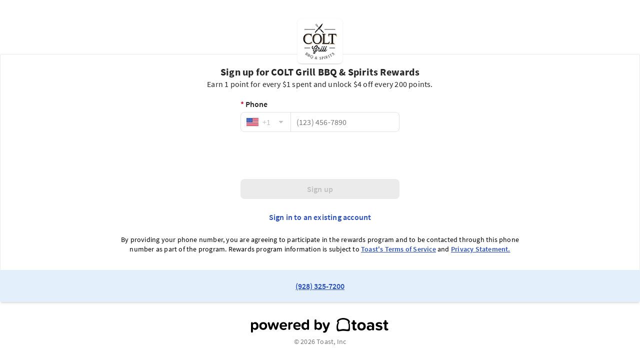

--- FILE ---
content_type: text/html; charset=utf-8
request_url: https://www.toasttab.com/colt-804-grill-3-6101-hwy-179/rewardsSignup
body_size: 4548
content:
<!DOCTYPE html>
<html xmlns="http://www.w3.org/1999/xhtml" xml:lang="en" lang="en" ng-strict-di>
<head>
    <!-- OneTrust Cookies Consent Notice -->
<script src="https://cdn.cookielaw.org/scripttemplates/otSDKStub.js" type="text/javascript" charset="UTF-8" data-domain-script="018ee27d-bbc4-7442-8da6-e4d459ae3cef"></script>
<script type="text/javascript">
    function OptanonWrapper() {
        // Handle initial consent setup and any direct OptanonWrapper calls
        handleConsentUpdate();
    }
    
    function handleConsentUpdate() {
        const consentData = {
            hasPerformanceConsent: window.OptanonActiveGroups?.includes('C0002') || false,
            hasTargetingConsent: window.OptanonActiveGroups?.includes('C0004') || false,
            hasFunctionalConsent: window.OptanonActiveGroups?.includes('C0003') || false,
            activeGroups: window.OptanonActiveGroups || ''
        };
                
        // Dispatch consent event for child SPAs
        window.dispatchEvent(new CustomEvent('banquetOneTrustConsentUpdate', {
            detail: consentData
        }));
        
        // Update platform vendors
        handlePlatformVendorConsent(consentData);
    }
    
    function handlePlatformVendorConsent(consent) {        
        // Google Analytics/GTM
        if (window.gtag) {
            gtag('consent', 'update', {
                'analytics_storage': consent.hasPerformanceConsent ? 'granted' : 'denied',
                'ad_storage': consent.hasTargetingConsent ? 'granted' : 'denied',
                'ad_user_data': consent.hasTargetingConsent ? 'granted' : 'denied',
                'ad_personalization': consent.hasTargetingConsent ? 'granted' : 'denied'
            });
        }
        
        // Amplitude opt-out
        if (window.amplitude && !consent.hasPerformanceConsent) {
            amplitude.setOptOut(true);
        } else if (window.amplitude && consent.hasPerformanceConsent) {
            amplitude.setOptOut(false);
        }
        
        // DataDog RUM
        if (typeof window.DD_RUM !== 'undefined' && window.DD_RUM.setTrackingConsent) {
            const ddConsent = consent.hasPerformanceConsent ? 'granted' : 'not-granted';
            window.DD_RUM.setTrackingConsent(ddConsent);
        }
        
        // Heap
        if (typeof window.heap !== 'undefined') {
            // Set a simple consent flag that Heap methods can check
            window.heap._consentGranted = consent.hasPerformanceConsent;
        }
        
        // FullStory
        if (typeof window.FS !== 'undefined') {
            if (window.FS.consent) {
                // Use FullStory's built-in consent API (preferred method)
                window.FS.consent(consent.hasPerformanceConsent);
            } else {
                // Fallback to restart/shutdown methods if consent API not available
                if (consent.hasPerformanceConsent) {
                    if (window.FS.restart) window.FS.restart();
                } else {
                    if (window.FS.shutdown) window.FS.shutdown();
                }
            }
        }

        // Tealium
        if (typeof window.utag !== 'undefined') {
            if (window.utag.gdpr) {
                window.utag.gdpr.setConsentValue(consent.hasPerformanceConsent ? 1 : 0);
                window.utag.gdpr.setConsentCategories([
                    consent.hasPerformanceConsent ? 'analytics' : '',
                    consent.hasTargetingConsent ? 'advertising' : '',
                    consent.hasFunctionalConsent ? 'functional' : ''
                ].filter(Boolean));
            }
        }
        
    }
</script>

    <script type="text/plain" class="optanon-category-C0002">
    (function(h,o,u,n,d) {
        h=h[d]=h[d]||{q:[],onReady:function(c){h.q.push(c)}}
        d=o.createElement(u);d.async=1;d.src=n
        n=o.getElementsByTagName(u)[0];n.parentNode.insertBefore(d,n)
    })(window,document,'script','https://www.datadoghq-browser-agent.com/datadog-rum-v3.js','DD_RUM')
    DD_RUM.onReady(function() {
    window.DD_RUM.init({
    clientToken: 'pub060dac664356492dcb3856a3f719cc62',
    applicationId: 'f560ab4c-a844-43fd-8577-c6feaefa967f',
    site: 'datadoghq.com',
    service:'toastweb',
    env:'prod',
    version: 'bob-release-446-2',
    sampleRate: 1,
    allowedTracingOrigins: ['https://www.toasttab.com'],
    trackInteractions: true
});
    })
</script>
    <title>Toast Account</title>
    <meta http-equiv="Content-Type" content="text/html; charset=utf-8"/>
    <link rel="preconnect" href="https://cdn.toasttab.com">

    
    <meta name="viewport" content="width=device-width, initial-scale=1.0" />
                <link rel="shortcut icon" type="image/x-icon" href="https://cdn.toasttab.com/static/42fd6cabe2aa1dc8ad50e0d66f30ce9e3de4aa36/images/favicon.ico" />
<link rel="apple-touch-icon" href="https://cdn.toasttab.com/static/f15a61f3b4ebca72b60a4dca4c813c424f2c2837/images/toast-iphone-icon.png">
<link rel="icon" href="https://cdn.toasttab.com/static/f15a61f3b4ebca72b60a4dca4c813c424f2c2837/images/toast-iphone-icon.png">
    
    <link
  href="https://cdn.toasttab.com/static/c0e87434edc5e023a033280f818516dc5c4d005c/projects/tailwindcss/preflight.min.css"
  rel="stylesheet"
  type="text/css"
/>

    <meta name="importmap-type" content="systemjs-importmap" />

<script type="systemjs-importmap" data-spa-control-import-map>
    {
  "imports" : {
    "banquet-runtime-modules" : "//cdn.toasttab.com/spa/banquet-runtime-modules/main.f32bf8aae8a709824422.js",
    "restaurant-select-dialog-spa" : "//cdn.toasttab.com/spa/restaurant-select-dialog-spa/main.3fb336481264e2291cc5.js",
    "guest-feedback-public-spa" : "//cdn.toasttab.com/spa/guest-feedback-public-spa/main.7554f38a2435f0e6b1ae.js",
    "sso-landing-spa" : "//cdn.toasttab.com/spa/sso-landing-spa/main.5303e76288faff8842ed.js",
    "spa-user-activation" : "//cdn.toasttab.com/spa/spa-user-activation/main.cc42913c82f15c7f73ea.js",
    "oat-oatmeal-tools" : "//cdn.toasttab.com/spa/oat-oatmeal-tools/main.650e745806717cb65e8c.js",
    "loyalty-account-page-spa" : "//cdn.toasttab.com/spa/loyalty-account-page-spa/main.5ab1637e7c345806f4c0.js",
    "invoice-pay-web" : "//cdn.toasttab.com/spa/invoice-pay-web/main.649d6532bd29a98ec741.js",
    "pre-login-onboarding-spa" : "//cdn.toasttab.com/spa/pre-login-onboarding-spa/main.1ea3c2b11d386ca8500f.js",
    "user-reset-landing-spa" : "//cdn.toasttab.com/spa/user-reset-landing-spa/main.006ff6319ba53102ae1a.js",
    "loyalty-sign-up-page" : "//cdn.toasttab.com/spa/loyalty-sign-up-page/main.924248e7aab524fca2d7.js",
    "hosted-checkout-dev-spa" : "//cdn.toasttab.com/spa/hosted-checkout-dev-spa/main.1d25c7458f81f9c6d20d.js",
    "url-shortener-public-spa" : "//cdn.toasttab.com/spa/url-shortener-public-spa/main.c9d0f9209597653158c9.js",
    "corn-catering-oo-web" : "//cdn.toasttab.com/spa/corn-catering-oo-web/main.d581adc87eacf6880d43.js",
    "curbside-arrival-spa" : "//cdn.toasttab.com/spa/curbside-arrival-spa/main.644517ad1942b6620f86.js",
    "public-banquet-root" : "//cdn.toasttab.com/spa/public-banquet-root/main.2202c6fd1517103f8bd6.js",
    "loyalty-web" : "//cdn.toasttab.com/spa/loyalty-web/main.1c9c5ebec90f0c3e0c2c.js",
    "membership-guest" : "//cdn.toasttab.com/spa/membership-guest/main.09bdd91be70f8d12a4b2.js",
    "fundraising-public-spa" : "//cdn.toasttab.com/spa/fundraising-public-spa/main.7729b0c5b2792ab264ea.js",
    "customer-financing-ui" : "//cdn.toasttab.com/spa/customer-financing-ui/main.72976359dd98887c9bec.js",
    "react-dom" : "https://cdn.toasttab.com/static/4f692c06eef2bf35ec1e0e9900eb0d4defec930b/projects/scripts/react/18.2.0/system/react-dom.production.min.js",
    "@apollo/client" : "https://cdn.toasttab.com/static/4c11776447cf86c689feb6e0e1db9be09a970216/projects/scripts/@apollo/client/3.7.17/system/@apollo/client.production.min.js",
    "@apollo/client/link/persisted-queries" : "https://cdn.toasttab.com/static/4c11776447cf86c689feb6e0e1db9be09a970216/projects/scripts/@apollo/client/link/persisted-queries/3.7.17/system/@apollo/client/link/persisted-queries.production.min.js",
    "i18next" : "https://cdn.toasttab.com/static/6b2e6d90a870275b3960fd0d45c22b74c552e510/projects/scripts/i18next/23.11.2/i18next.js",
    "react" : "https://cdn.toasttab.com/static/4f692c06eef2bf35ec1e0e9900eb0d4defec930b/projects/scripts/react/18.2.0/system/react.production.min.js",
    "single-spa" : "https://cdn.toasttab.com/static/710aba56a2b0f197f487e51c9b3034539fb3ab07/projects/scripts/single-spa/5.9.4/single-spa.min.js",
    "@sentry/browser" : "https://cdn.toasttab.com/static/1a6ea296f8f88dac419132e6592cfa29fc34550f/projects/scripts/@sentry/browser/7.13.0/system/production.min.js",
    "spa-account-forgot-password" : "//cdn.toasttab.com/spa/spa-account-forgot-password/main.7f66c3ec2b69a38de3dd.js",
    "insights-public-spa" : "//cdn.toasttab.com/spa/insights-public-spa/main.5d1a20ce8dadec91736b.js"
  }
}
</script>



<script src="https://cdn.toasttab.com/static/2623ba5c52e4b8007224e906b00fef77a555b932/projects/scripts/systemjs/6.8.3/system.min.js"></script>
<script src="https://cdn.toasttab.com/static/2623ba5c52e4b8007224e906b00fef77a555b932/projects/scripts/systemjs/6.8.3/extras/named-exports.min.js"></script>

    <script type="text/plain" class="optanon-category-C0004">
    (function(apiKey){
        (function(p,e,n,d,o){var v,w,x,y,z;o=p[d]=p[d]||{};o._q=[];
            v=['initialize','identify','updateOptions','pageLoad'];for(w=0,x=v.length;w<x;++w)(function(m){
                o[m]=o[m]||function(){o._q[m===v[0]?'unshift':'push']([m].concat([].slice.call(arguments,0)));};})(v[w]);
            y=e.createElement(n);y.async=!0;y.src='https://cdn.pendo.io/agent/static/'+apiKey+'/pendo.js';
            z=e.getElementsByTagName(n)[0];z.parentNode.insertBefore(y,z);})(window,document,'script','pendo');

        pendo.initialize({
            ignoreHashRouting: true,
            visitor: {
                id: '',
                full_name: '',
                email: ''
            },
            account: {
                id: '',
                management_group_guid: '',
                name: ''
            }
        });
    })('21d7c162-0d47-4267-4e39-e46c3484c34c');
</script>

    
<script type="text/plain" class="optanon-category-C0002">
window.heapReadyCb=window.heapReadyCb||[],window.heap=window.heap||[],heap.load=function(e,t){window.heap.envId=e,window.heap.clientConfig=t=t||{},window.heap.clientConfig.shouldFetchServerConfig=!1;var a=document.createElement("script");a.type="text/javascript",a.async=!0,a.src="https://cdn.us.heap-api.com/config/"+e+"/heap_config.js";var r=document.getElementsByTagName("script")[0];r.parentNode.insertBefore(a,r);var n=["init","startTracking","stopTracking","track","resetIdentity","identify","getSessionId","getUserId","getIdentity","addUserProperties","addEventProperties","removeEventProperty","clearEventProperties","addAccountProperties","addAdapter","addTransformer","addTransformerFn","onReady","addPageviewProperties","removePageviewProperty","clearPageviewProperties","trackPageview"],i=function(e){return function(){var t=Array.prototype.slice.call(arguments,0);window.heapReadyCb.push({name:e,fn:function(){heap[e]&&heap[e].apply(heap,t)}})}};for(var p=0;p<n.length;p++)heap[n[p]]=i(n[p])};
heap.load("1811500362", {
  eventPropertiesStorage: 'localstorage',
  metadataStorage: 'localstorage'
})
</script>

    <script>
        window.__TOAST_BANQUET_INITIAL_DATA__ = {"session":{},"featureFlags":{"mu-marriott-pilot-restaurant":false,"hot-caribou-sso-activation":false,"dot-fundraising-receipt-lookup":true,"loy-tracking-page-v2":true,"wex-buffet-evolution-theme":true}}
    </script>
</head>
<body>
    
<script type="text/plain" class="optanon-category-C0002">
  window.utag_cfg_ovrd = window.utag_cfg_ovrd || {};
  window.utag_cfg_ovrd.noview = true;
  (function(a,b,c,d) {
      a='//tags.tiqcdn.com/utag/toast/us-user/prod/utag.js';
      b=document;c='script';d=b.createElement(c);d.src=a;
      d.type='text/java'+c;d.async=true;
      a=b.getElementsByTagName(c)[0];a.parentNode.insertBefore(d,a)})();
</script>
    <input id="authenticity-token" type="hidden" value="2df58043151653393579ebdc3b435a4375a02b04">
    <div id="single-spa-application:root"></div>
    <script>
        System.import("public-banquet-root");
    </script>

    <div id="banquetPortalsContainer" data-tw-spa></div>

    <!-- Probably not wanted since it fetches restaurant data from the context -->
<!-- <script src="https://cdn.toasttab.com/bob-release-446-2/javascripts/thirdPartyDataCollectors.js"></script> -->
<!-- What would we want to track in Google Analytics since we don't have the restaurant context -->
<!-- <script src="https://cdn.toasttab.com/bob-release-446-2/javascripts/toast-ganalytics.js"></script> -->
<script>(function(){function c(){var b=a.contentDocument||a.contentWindow.document;if(b){var d=b.createElement('script');d.innerHTML="window.__CF$cv$params={r:'9c14674d487024d3',t:'MTc2ODk3MzI1Ny4wMDAwMDA='};var a=document.createElement('script');a.nonce='';a.src='/cdn-cgi/challenge-platform/scripts/jsd/main.js';document.getElementsByTagName('head')[0].appendChild(a);";b.getElementsByTagName('head')[0].appendChild(d)}}if(document.body){var a=document.createElement('iframe');a.height=1;a.width=1;a.style.position='absolute';a.style.top=0;a.style.left=0;a.style.border='none';a.style.visibility='hidden';document.body.appendChild(a);if('loading'!==document.readyState)c();else if(window.addEventListener)document.addEventListener('DOMContentLoaded',c);else{var e=document.onreadystatechange||function(){};document.onreadystatechange=function(b){e(b);'loading'!==document.readyState&&(document.onreadystatechange=e,c())}}}})();</script></body>
</html>


--- FILE ---
content_type: text/html; charset=utf-8
request_url: https://www.google.com/recaptcha/enterprise/anchor?ar=1&k=6LdIgPMjAAAAACfuP4xEDEa_HsR_ZiQzomomTh27&co=aHR0cHM6Ly93d3cudG9hc3R0YWIuY29tOjQ0Mw..&hl=en&v=PoyoqOPhxBO7pBk68S4YbpHZ&size=normal&anchor-ms=20000&execute-ms=30000&cb=e59153ez2lmr
body_size: 49248
content:
<!DOCTYPE HTML><html dir="ltr" lang="en"><head><meta http-equiv="Content-Type" content="text/html; charset=UTF-8">
<meta http-equiv="X-UA-Compatible" content="IE=edge">
<title>reCAPTCHA</title>
<style type="text/css">
/* cyrillic-ext */
@font-face {
  font-family: 'Roboto';
  font-style: normal;
  font-weight: 400;
  font-stretch: 100%;
  src: url(//fonts.gstatic.com/s/roboto/v48/KFO7CnqEu92Fr1ME7kSn66aGLdTylUAMa3GUBHMdazTgWw.woff2) format('woff2');
  unicode-range: U+0460-052F, U+1C80-1C8A, U+20B4, U+2DE0-2DFF, U+A640-A69F, U+FE2E-FE2F;
}
/* cyrillic */
@font-face {
  font-family: 'Roboto';
  font-style: normal;
  font-weight: 400;
  font-stretch: 100%;
  src: url(//fonts.gstatic.com/s/roboto/v48/KFO7CnqEu92Fr1ME7kSn66aGLdTylUAMa3iUBHMdazTgWw.woff2) format('woff2');
  unicode-range: U+0301, U+0400-045F, U+0490-0491, U+04B0-04B1, U+2116;
}
/* greek-ext */
@font-face {
  font-family: 'Roboto';
  font-style: normal;
  font-weight: 400;
  font-stretch: 100%;
  src: url(//fonts.gstatic.com/s/roboto/v48/KFO7CnqEu92Fr1ME7kSn66aGLdTylUAMa3CUBHMdazTgWw.woff2) format('woff2');
  unicode-range: U+1F00-1FFF;
}
/* greek */
@font-face {
  font-family: 'Roboto';
  font-style: normal;
  font-weight: 400;
  font-stretch: 100%;
  src: url(//fonts.gstatic.com/s/roboto/v48/KFO7CnqEu92Fr1ME7kSn66aGLdTylUAMa3-UBHMdazTgWw.woff2) format('woff2');
  unicode-range: U+0370-0377, U+037A-037F, U+0384-038A, U+038C, U+038E-03A1, U+03A3-03FF;
}
/* math */
@font-face {
  font-family: 'Roboto';
  font-style: normal;
  font-weight: 400;
  font-stretch: 100%;
  src: url(//fonts.gstatic.com/s/roboto/v48/KFO7CnqEu92Fr1ME7kSn66aGLdTylUAMawCUBHMdazTgWw.woff2) format('woff2');
  unicode-range: U+0302-0303, U+0305, U+0307-0308, U+0310, U+0312, U+0315, U+031A, U+0326-0327, U+032C, U+032F-0330, U+0332-0333, U+0338, U+033A, U+0346, U+034D, U+0391-03A1, U+03A3-03A9, U+03B1-03C9, U+03D1, U+03D5-03D6, U+03F0-03F1, U+03F4-03F5, U+2016-2017, U+2034-2038, U+203C, U+2040, U+2043, U+2047, U+2050, U+2057, U+205F, U+2070-2071, U+2074-208E, U+2090-209C, U+20D0-20DC, U+20E1, U+20E5-20EF, U+2100-2112, U+2114-2115, U+2117-2121, U+2123-214F, U+2190, U+2192, U+2194-21AE, U+21B0-21E5, U+21F1-21F2, U+21F4-2211, U+2213-2214, U+2216-22FF, U+2308-230B, U+2310, U+2319, U+231C-2321, U+2336-237A, U+237C, U+2395, U+239B-23B7, U+23D0, U+23DC-23E1, U+2474-2475, U+25AF, U+25B3, U+25B7, U+25BD, U+25C1, U+25CA, U+25CC, U+25FB, U+266D-266F, U+27C0-27FF, U+2900-2AFF, U+2B0E-2B11, U+2B30-2B4C, U+2BFE, U+3030, U+FF5B, U+FF5D, U+1D400-1D7FF, U+1EE00-1EEFF;
}
/* symbols */
@font-face {
  font-family: 'Roboto';
  font-style: normal;
  font-weight: 400;
  font-stretch: 100%;
  src: url(//fonts.gstatic.com/s/roboto/v48/KFO7CnqEu92Fr1ME7kSn66aGLdTylUAMaxKUBHMdazTgWw.woff2) format('woff2');
  unicode-range: U+0001-000C, U+000E-001F, U+007F-009F, U+20DD-20E0, U+20E2-20E4, U+2150-218F, U+2190, U+2192, U+2194-2199, U+21AF, U+21E6-21F0, U+21F3, U+2218-2219, U+2299, U+22C4-22C6, U+2300-243F, U+2440-244A, U+2460-24FF, U+25A0-27BF, U+2800-28FF, U+2921-2922, U+2981, U+29BF, U+29EB, U+2B00-2BFF, U+4DC0-4DFF, U+FFF9-FFFB, U+10140-1018E, U+10190-1019C, U+101A0, U+101D0-101FD, U+102E0-102FB, U+10E60-10E7E, U+1D2C0-1D2D3, U+1D2E0-1D37F, U+1F000-1F0FF, U+1F100-1F1AD, U+1F1E6-1F1FF, U+1F30D-1F30F, U+1F315, U+1F31C, U+1F31E, U+1F320-1F32C, U+1F336, U+1F378, U+1F37D, U+1F382, U+1F393-1F39F, U+1F3A7-1F3A8, U+1F3AC-1F3AF, U+1F3C2, U+1F3C4-1F3C6, U+1F3CA-1F3CE, U+1F3D4-1F3E0, U+1F3ED, U+1F3F1-1F3F3, U+1F3F5-1F3F7, U+1F408, U+1F415, U+1F41F, U+1F426, U+1F43F, U+1F441-1F442, U+1F444, U+1F446-1F449, U+1F44C-1F44E, U+1F453, U+1F46A, U+1F47D, U+1F4A3, U+1F4B0, U+1F4B3, U+1F4B9, U+1F4BB, U+1F4BF, U+1F4C8-1F4CB, U+1F4D6, U+1F4DA, U+1F4DF, U+1F4E3-1F4E6, U+1F4EA-1F4ED, U+1F4F7, U+1F4F9-1F4FB, U+1F4FD-1F4FE, U+1F503, U+1F507-1F50B, U+1F50D, U+1F512-1F513, U+1F53E-1F54A, U+1F54F-1F5FA, U+1F610, U+1F650-1F67F, U+1F687, U+1F68D, U+1F691, U+1F694, U+1F698, U+1F6AD, U+1F6B2, U+1F6B9-1F6BA, U+1F6BC, U+1F6C6-1F6CF, U+1F6D3-1F6D7, U+1F6E0-1F6EA, U+1F6F0-1F6F3, U+1F6F7-1F6FC, U+1F700-1F7FF, U+1F800-1F80B, U+1F810-1F847, U+1F850-1F859, U+1F860-1F887, U+1F890-1F8AD, U+1F8B0-1F8BB, U+1F8C0-1F8C1, U+1F900-1F90B, U+1F93B, U+1F946, U+1F984, U+1F996, U+1F9E9, U+1FA00-1FA6F, U+1FA70-1FA7C, U+1FA80-1FA89, U+1FA8F-1FAC6, U+1FACE-1FADC, U+1FADF-1FAE9, U+1FAF0-1FAF8, U+1FB00-1FBFF;
}
/* vietnamese */
@font-face {
  font-family: 'Roboto';
  font-style: normal;
  font-weight: 400;
  font-stretch: 100%;
  src: url(//fonts.gstatic.com/s/roboto/v48/KFO7CnqEu92Fr1ME7kSn66aGLdTylUAMa3OUBHMdazTgWw.woff2) format('woff2');
  unicode-range: U+0102-0103, U+0110-0111, U+0128-0129, U+0168-0169, U+01A0-01A1, U+01AF-01B0, U+0300-0301, U+0303-0304, U+0308-0309, U+0323, U+0329, U+1EA0-1EF9, U+20AB;
}
/* latin-ext */
@font-face {
  font-family: 'Roboto';
  font-style: normal;
  font-weight: 400;
  font-stretch: 100%;
  src: url(//fonts.gstatic.com/s/roboto/v48/KFO7CnqEu92Fr1ME7kSn66aGLdTylUAMa3KUBHMdazTgWw.woff2) format('woff2');
  unicode-range: U+0100-02BA, U+02BD-02C5, U+02C7-02CC, U+02CE-02D7, U+02DD-02FF, U+0304, U+0308, U+0329, U+1D00-1DBF, U+1E00-1E9F, U+1EF2-1EFF, U+2020, U+20A0-20AB, U+20AD-20C0, U+2113, U+2C60-2C7F, U+A720-A7FF;
}
/* latin */
@font-face {
  font-family: 'Roboto';
  font-style: normal;
  font-weight: 400;
  font-stretch: 100%;
  src: url(//fonts.gstatic.com/s/roboto/v48/KFO7CnqEu92Fr1ME7kSn66aGLdTylUAMa3yUBHMdazQ.woff2) format('woff2');
  unicode-range: U+0000-00FF, U+0131, U+0152-0153, U+02BB-02BC, U+02C6, U+02DA, U+02DC, U+0304, U+0308, U+0329, U+2000-206F, U+20AC, U+2122, U+2191, U+2193, U+2212, U+2215, U+FEFF, U+FFFD;
}
/* cyrillic-ext */
@font-face {
  font-family: 'Roboto';
  font-style: normal;
  font-weight: 500;
  font-stretch: 100%;
  src: url(//fonts.gstatic.com/s/roboto/v48/KFO7CnqEu92Fr1ME7kSn66aGLdTylUAMa3GUBHMdazTgWw.woff2) format('woff2');
  unicode-range: U+0460-052F, U+1C80-1C8A, U+20B4, U+2DE0-2DFF, U+A640-A69F, U+FE2E-FE2F;
}
/* cyrillic */
@font-face {
  font-family: 'Roboto';
  font-style: normal;
  font-weight: 500;
  font-stretch: 100%;
  src: url(//fonts.gstatic.com/s/roboto/v48/KFO7CnqEu92Fr1ME7kSn66aGLdTylUAMa3iUBHMdazTgWw.woff2) format('woff2');
  unicode-range: U+0301, U+0400-045F, U+0490-0491, U+04B0-04B1, U+2116;
}
/* greek-ext */
@font-face {
  font-family: 'Roboto';
  font-style: normal;
  font-weight: 500;
  font-stretch: 100%;
  src: url(//fonts.gstatic.com/s/roboto/v48/KFO7CnqEu92Fr1ME7kSn66aGLdTylUAMa3CUBHMdazTgWw.woff2) format('woff2');
  unicode-range: U+1F00-1FFF;
}
/* greek */
@font-face {
  font-family: 'Roboto';
  font-style: normal;
  font-weight: 500;
  font-stretch: 100%;
  src: url(//fonts.gstatic.com/s/roboto/v48/KFO7CnqEu92Fr1ME7kSn66aGLdTylUAMa3-UBHMdazTgWw.woff2) format('woff2');
  unicode-range: U+0370-0377, U+037A-037F, U+0384-038A, U+038C, U+038E-03A1, U+03A3-03FF;
}
/* math */
@font-face {
  font-family: 'Roboto';
  font-style: normal;
  font-weight: 500;
  font-stretch: 100%;
  src: url(//fonts.gstatic.com/s/roboto/v48/KFO7CnqEu92Fr1ME7kSn66aGLdTylUAMawCUBHMdazTgWw.woff2) format('woff2');
  unicode-range: U+0302-0303, U+0305, U+0307-0308, U+0310, U+0312, U+0315, U+031A, U+0326-0327, U+032C, U+032F-0330, U+0332-0333, U+0338, U+033A, U+0346, U+034D, U+0391-03A1, U+03A3-03A9, U+03B1-03C9, U+03D1, U+03D5-03D6, U+03F0-03F1, U+03F4-03F5, U+2016-2017, U+2034-2038, U+203C, U+2040, U+2043, U+2047, U+2050, U+2057, U+205F, U+2070-2071, U+2074-208E, U+2090-209C, U+20D0-20DC, U+20E1, U+20E5-20EF, U+2100-2112, U+2114-2115, U+2117-2121, U+2123-214F, U+2190, U+2192, U+2194-21AE, U+21B0-21E5, U+21F1-21F2, U+21F4-2211, U+2213-2214, U+2216-22FF, U+2308-230B, U+2310, U+2319, U+231C-2321, U+2336-237A, U+237C, U+2395, U+239B-23B7, U+23D0, U+23DC-23E1, U+2474-2475, U+25AF, U+25B3, U+25B7, U+25BD, U+25C1, U+25CA, U+25CC, U+25FB, U+266D-266F, U+27C0-27FF, U+2900-2AFF, U+2B0E-2B11, U+2B30-2B4C, U+2BFE, U+3030, U+FF5B, U+FF5D, U+1D400-1D7FF, U+1EE00-1EEFF;
}
/* symbols */
@font-face {
  font-family: 'Roboto';
  font-style: normal;
  font-weight: 500;
  font-stretch: 100%;
  src: url(//fonts.gstatic.com/s/roboto/v48/KFO7CnqEu92Fr1ME7kSn66aGLdTylUAMaxKUBHMdazTgWw.woff2) format('woff2');
  unicode-range: U+0001-000C, U+000E-001F, U+007F-009F, U+20DD-20E0, U+20E2-20E4, U+2150-218F, U+2190, U+2192, U+2194-2199, U+21AF, U+21E6-21F0, U+21F3, U+2218-2219, U+2299, U+22C4-22C6, U+2300-243F, U+2440-244A, U+2460-24FF, U+25A0-27BF, U+2800-28FF, U+2921-2922, U+2981, U+29BF, U+29EB, U+2B00-2BFF, U+4DC0-4DFF, U+FFF9-FFFB, U+10140-1018E, U+10190-1019C, U+101A0, U+101D0-101FD, U+102E0-102FB, U+10E60-10E7E, U+1D2C0-1D2D3, U+1D2E0-1D37F, U+1F000-1F0FF, U+1F100-1F1AD, U+1F1E6-1F1FF, U+1F30D-1F30F, U+1F315, U+1F31C, U+1F31E, U+1F320-1F32C, U+1F336, U+1F378, U+1F37D, U+1F382, U+1F393-1F39F, U+1F3A7-1F3A8, U+1F3AC-1F3AF, U+1F3C2, U+1F3C4-1F3C6, U+1F3CA-1F3CE, U+1F3D4-1F3E0, U+1F3ED, U+1F3F1-1F3F3, U+1F3F5-1F3F7, U+1F408, U+1F415, U+1F41F, U+1F426, U+1F43F, U+1F441-1F442, U+1F444, U+1F446-1F449, U+1F44C-1F44E, U+1F453, U+1F46A, U+1F47D, U+1F4A3, U+1F4B0, U+1F4B3, U+1F4B9, U+1F4BB, U+1F4BF, U+1F4C8-1F4CB, U+1F4D6, U+1F4DA, U+1F4DF, U+1F4E3-1F4E6, U+1F4EA-1F4ED, U+1F4F7, U+1F4F9-1F4FB, U+1F4FD-1F4FE, U+1F503, U+1F507-1F50B, U+1F50D, U+1F512-1F513, U+1F53E-1F54A, U+1F54F-1F5FA, U+1F610, U+1F650-1F67F, U+1F687, U+1F68D, U+1F691, U+1F694, U+1F698, U+1F6AD, U+1F6B2, U+1F6B9-1F6BA, U+1F6BC, U+1F6C6-1F6CF, U+1F6D3-1F6D7, U+1F6E0-1F6EA, U+1F6F0-1F6F3, U+1F6F7-1F6FC, U+1F700-1F7FF, U+1F800-1F80B, U+1F810-1F847, U+1F850-1F859, U+1F860-1F887, U+1F890-1F8AD, U+1F8B0-1F8BB, U+1F8C0-1F8C1, U+1F900-1F90B, U+1F93B, U+1F946, U+1F984, U+1F996, U+1F9E9, U+1FA00-1FA6F, U+1FA70-1FA7C, U+1FA80-1FA89, U+1FA8F-1FAC6, U+1FACE-1FADC, U+1FADF-1FAE9, U+1FAF0-1FAF8, U+1FB00-1FBFF;
}
/* vietnamese */
@font-face {
  font-family: 'Roboto';
  font-style: normal;
  font-weight: 500;
  font-stretch: 100%;
  src: url(//fonts.gstatic.com/s/roboto/v48/KFO7CnqEu92Fr1ME7kSn66aGLdTylUAMa3OUBHMdazTgWw.woff2) format('woff2');
  unicode-range: U+0102-0103, U+0110-0111, U+0128-0129, U+0168-0169, U+01A0-01A1, U+01AF-01B0, U+0300-0301, U+0303-0304, U+0308-0309, U+0323, U+0329, U+1EA0-1EF9, U+20AB;
}
/* latin-ext */
@font-face {
  font-family: 'Roboto';
  font-style: normal;
  font-weight: 500;
  font-stretch: 100%;
  src: url(//fonts.gstatic.com/s/roboto/v48/KFO7CnqEu92Fr1ME7kSn66aGLdTylUAMa3KUBHMdazTgWw.woff2) format('woff2');
  unicode-range: U+0100-02BA, U+02BD-02C5, U+02C7-02CC, U+02CE-02D7, U+02DD-02FF, U+0304, U+0308, U+0329, U+1D00-1DBF, U+1E00-1E9F, U+1EF2-1EFF, U+2020, U+20A0-20AB, U+20AD-20C0, U+2113, U+2C60-2C7F, U+A720-A7FF;
}
/* latin */
@font-face {
  font-family: 'Roboto';
  font-style: normal;
  font-weight: 500;
  font-stretch: 100%;
  src: url(//fonts.gstatic.com/s/roboto/v48/KFO7CnqEu92Fr1ME7kSn66aGLdTylUAMa3yUBHMdazQ.woff2) format('woff2');
  unicode-range: U+0000-00FF, U+0131, U+0152-0153, U+02BB-02BC, U+02C6, U+02DA, U+02DC, U+0304, U+0308, U+0329, U+2000-206F, U+20AC, U+2122, U+2191, U+2193, U+2212, U+2215, U+FEFF, U+FFFD;
}
/* cyrillic-ext */
@font-face {
  font-family: 'Roboto';
  font-style: normal;
  font-weight: 900;
  font-stretch: 100%;
  src: url(//fonts.gstatic.com/s/roboto/v48/KFO7CnqEu92Fr1ME7kSn66aGLdTylUAMa3GUBHMdazTgWw.woff2) format('woff2');
  unicode-range: U+0460-052F, U+1C80-1C8A, U+20B4, U+2DE0-2DFF, U+A640-A69F, U+FE2E-FE2F;
}
/* cyrillic */
@font-face {
  font-family: 'Roboto';
  font-style: normal;
  font-weight: 900;
  font-stretch: 100%;
  src: url(//fonts.gstatic.com/s/roboto/v48/KFO7CnqEu92Fr1ME7kSn66aGLdTylUAMa3iUBHMdazTgWw.woff2) format('woff2');
  unicode-range: U+0301, U+0400-045F, U+0490-0491, U+04B0-04B1, U+2116;
}
/* greek-ext */
@font-face {
  font-family: 'Roboto';
  font-style: normal;
  font-weight: 900;
  font-stretch: 100%;
  src: url(//fonts.gstatic.com/s/roboto/v48/KFO7CnqEu92Fr1ME7kSn66aGLdTylUAMa3CUBHMdazTgWw.woff2) format('woff2');
  unicode-range: U+1F00-1FFF;
}
/* greek */
@font-face {
  font-family: 'Roboto';
  font-style: normal;
  font-weight: 900;
  font-stretch: 100%;
  src: url(//fonts.gstatic.com/s/roboto/v48/KFO7CnqEu92Fr1ME7kSn66aGLdTylUAMa3-UBHMdazTgWw.woff2) format('woff2');
  unicode-range: U+0370-0377, U+037A-037F, U+0384-038A, U+038C, U+038E-03A1, U+03A3-03FF;
}
/* math */
@font-face {
  font-family: 'Roboto';
  font-style: normal;
  font-weight: 900;
  font-stretch: 100%;
  src: url(//fonts.gstatic.com/s/roboto/v48/KFO7CnqEu92Fr1ME7kSn66aGLdTylUAMawCUBHMdazTgWw.woff2) format('woff2');
  unicode-range: U+0302-0303, U+0305, U+0307-0308, U+0310, U+0312, U+0315, U+031A, U+0326-0327, U+032C, U+032F-0330, U+0332-0333, U+0338, U+033A, U+0346, U+034D, U+0391-03A1, U+03A3-03A9, U+03B1-03C9, U+03D1, U+03D5-03D6, U+03F0-03F1, U+03F4-03F5, U+2016-2017, U+2034-2038, U+203C, U+2040, U+2043, U+2047, U+2050, U+2057, U+205F, U+2070-2071, U+2074-208E, U+2090-209C, U+20D0-20DC, U+20E1, U+20E5-20EF, U+2100-2112, U+2114-2115, U+2117-2121, U+2123-214F, U+2190, U+2192, U+2194-21AE, U+21B0-21E5, U+21F1-21F2, U+21F4-2211, U+2213-2214, U+2216-22FF, U+2308-230B, U+2310, U+2319, U+231C-2321, U+2336-237A, U+237C, U+2395, U+239B-23B7, U+23D0, U+23DC-23E1, U+2474-2475, U+25AF, U+25B3, U+25B7, U+25BD, U+25C1, U+25CA, U+25CC, U+25FB, U+266D-266F, U+27C0-27FF, U+2900-2AFF, U+2B0E-2B11, U+2B30-2B4C, U+2BFE, U+3030, U+FF5B, U+FF5D, U+1D400-1D7FF, U+1EE00-1EEFF;
}
/* symbols */
@font-face {
  font-family: 'Roboto';
  font-style: normal;
  font-weight: 900;
  font-stretch: 100%;
  src: url(//fonts.gstatic.com/s/roboto/v48/KFO7CnqEu92Fr1ME7kSn66aGLdTylUAMaxKUBHMdazTgWw.woff2) format('woff2');
  unicode-range: U+0001-000C, U+000E-001F, U+007F-009F, U+20DD-20E0, U+20E2-20E4, U+2150-218F, U+2190, U+2192, U+2194-2199, U+21AF, U+21E6-21F0, U+21F3, U+2218-2219, U+2299, U+22C4-22C6, U+2300-243F, U+2440-244A, U+2460-24FF, U+25A0-27BF, U+2800-28FF, U+2921-2922, U+2981, U+29BF, U+29EB, U+2B00-2BFF, U+4DC0-4DFF, U+FFF9-FFFB, U+10140-1018E, U+10190-1019C, U+101A0, U+101D0-101FD, U+102E0-102FB, U+10E60-10E7E, U+1D2C0-1D2D3, U+1D2E0-1D37F, U+1F000-1F0FF, U+1F100-1F1AD, U+1F1E6-1F1FF, U+1F30D-1F30F, U+1F315, U+1F31C, U+1F31E, U+1F320-1F32C, U+1F336, U+1F378, U+1F37D, U+1F382, U+1F393-1F39F, U+1F3A7-1F3A8, U+1F3AC-1F3AF, U+1F3C2, U+1F3C4-1F3C6, U+1F3CA-1F3CE, U+1F3D4-1F3E0, U+1F3ED, U+1F3F1-1F3F3, U+1F3F5-1F3F7, U+1F408, U+1F415, U+1F41F, U+1F426, U+1F43F, U+1F441-1F442, U+1F444, U+1F446-1F449, U+1F44C-1F44E, U+1F453, U+1F46A, U+1F47D, U+1F4A3, U+1F4B0, U+1F4B3, U+1F4B9, U+1F4BB, U+1F4BF, U+1F4C8-1F4CB, U+1F4D6, U+1F4DA, U+1F4DF, U+1F4E3-1F4E6, U+1F4EA-1F4ED, U+1F4F7, U+1F4F9-1F4FB, U+1F4FD-1F4FE, U+1F503, U+1F507-1F50B, U+1F50D, U+1F512-1F513, U+1F53E-1F54A, U+1F54F-1F5FA, U+1F610, U+1F650-1F67F, U+1F687, U+1F68D, U+1F691, U+1F694, U+1F698, U+1F6AD, U+1F6B2, U+1F6B9-1F6BA, U+1F6BC, U+1F6C6-1F6CF, U+1F6D3-1F6D7, U+1F6E0-1F6EA, U+1F6F0-1F6F3, U+1F6F7-1F6FC, U+1F700-1F7FF, U+1F800-1F80B, U+1F810-1F847, U+1F850-1F859, U+1F860-1F887, U+1F890-1F8AD, U+1F8B0-1F8BB, U+1F8C0-1F8C1, U+1F900-1F90B, U+1F93B, U+1F946, U+1F984, U+1F996, U+1F9E9, U+1FA00-1FA6F, U+1FA70-1FA7C, U+1FA80-1FA89, U+1FA8F-1FAC6, U+1FACE-1FADC, U+1FADF-1FAE9, U+1FAF0-1FAF8, U+1FB00-1FBFF;
}
/* vietnamese */
@font-face {
  font-family: 'Roboto';
  font-style: normal;
  font-weight: 900;
  font-stretch: 100%;
  src: url(//fonts.gstatic.com/s/roboto/v48/KFO7CnqEu92Fr1ME7kSn66aGLdTylUAMa3OUBHMdazTgWw.woff2) format('woff2');
  unicode-range: U+0102-0103, U+0110-0111, U+0128-0129, U+0168-0169, U+01A0-01A1, U+01AF-01B0, U+0300-0301, U+0303-0304, U+0308-0309, U+0323, U+0329, U+1EA0-1EF9, U+20AB;
}
/* latin-ext */
@font-face {
  font-family: 'Roboto';
  font-style: normal;
  font-weight: 900;
  font-stretch: 100%;
  src: url(//fonts.gstatic.com/s/roboto/v48/KFO7CnqEu92Fr1ME7kSn66aGLdTylUAMa3KUBHMdazTgWw.woff2) format('woff2');
  unicode-range: U+0100-02BA, U+02BD-02C5, U+02C7-02CC, U+02CE-02D7, U+02DD-02FF, U+0304, U+0308, U+0329, U+1D00-1DBF, U+1E00-1E9F, U+1EF2-1EFF, U+2020, U+20A0-20AB, U+20AD-20C0, U+2113, U+2C60-2C7F, U+A720-A7FF;
}
/* latin */
@font-face {
  font-family: 'Roboto';
  font-style: normal;
  font-weight: 900;
  font-stretch: 100%;
  src: url(//fonts.gstatic.com/s/roboto/v48/KFO7CnqEu92Fr1ME7kSn66aGLdTylUAMa3yUBHMdazQ.woff2) format('woff2');
  unicode-range: U+0000-00FF, U+0131, U+0152-0153, U+02BB-02BC, U+02C6, U+02DA, U+02DC, U+0304, U+0308, U+0329, U+2000-206F, U+20AC, U+2122, U+2191, U+2193, U+2212, U+2215, U+FEFF, U+FFFD;
}

</style>
<link rel="stylesheet" type="text/css" href="https://www.gstatic.com/recaptcha/releases/PoyoqOPhxBO7pBk68S4YbpHZ/styles__ltr.css">
<script nonce="twUkWuMeMWumI3D6zLDcYw" type="text/javascript">window['__recaptcha_api'] = 'https://www.google.com/recaptcha/enterprise/';</script>
<script type="text/javascript" src="https://www.gstatic.com/recaptcha/releases/PoyoqOPhxBO7pBk68S4YbpHZ/recaptcha__en.js" nonce="twUkWuMeMWumI3D6zLDcYw">
      
    </script></head>
<body><div id="rc-anchor-alert" class="rc-anchor-alert"></div>
<input type="hidden" id="recaptcha-token" value="[base64]">
<script type="text/javascript" nonce="twUkWuMeMWumI3D6zLDcYw">
      recaptcha.anchor.Main.init("[\x22ainput\x22,[\x22bgdata\x22,\x22\x22,\[base64]/[base64]/[base64]/ZyhXLGgpOnEoW04sMjEsbF0sVywwKSxoKSxmYWxzZSxmYWxzZSl9Y2F0Y2goayl7RygzNTgsVyk/[base64]/[base64]/[base64]/[base64]/[base64]/[base64]/[base64]/bmV3IEJbT10oRFswXSk6dz09Mj9uZXcgQltPXShEWzBdLERbMV0pOnc9PTM/bmV3IEJbT10oRFswXSxEWzFdLERbMl0pOnc9PTQ/[base64]/[base64]/[base64]/[base64]/[base64]\\u003d\x22,\[base64]\\u003d\\u003d\x22,\[base64]/[base64]/DnVVvw4jCv8KnU2VFwpjCssKow5FFw4N9w7RQQMOnwqzCjBbDmlfCqH9dw6TDr0rDl8KtwpAUwrk/[base64]/CmzLCnhdmAMKBI0V2HyIuwpp4QcOMw6cYW8K/YyUoamLDuAbClMKyDy3CrAQmPcKrJWPDu8OdJUjDkcOJQcOkABguw4vDoMOidQDCusOqf0jDvVs1wq5bwrpjwqMuwp4jwqo1e3zDgXPDuMODPScIMBbCgMKowrk6JUPCvcOHUB3CuTvDscKOI8KHI8K0CMO2w7lUwqvDslzCkhzDixg/[base64]/DrjnCoSDCs3B6QGkATw8/w6BEBcKVTMOmw6EKbU3Cm8O/w4PDoyPCrcOcVQ1kMjTCpcKCwoI8w6cYwrLDhF9QQcO5G8KzUnfCj2orwpLDvsOYwqcHwoFbQsOLw5hvw5onwoIod8Kdw5rDisKEPsOQJWnCkgZjwr/[base64]/bsK0wqDDqVNnLRzCkT8ww75NBsKod3N2albDgWZZw70awprDszTDnkAXwrxqGF/ChFTCtsO+wpt0UlfDosKywrDCrsOSw7AgYcOXbinDp8ORGRlGw4IOXztoXcOcLsKCG2vDtjo/HE/DrHNGw6FGPkLDusORMcOkwp/DumzClsOAw5zCu8OhNz8mwrbCh8KuwqZnwqd2B8KGFcOabsOcw6xRwrbDgzPCtMO2EzbCm23CvsKxNkbDvsK2dsKtw5TCicK2w6w1w7pYO3bDj8OhOgEpwpLClQHDqm/DgXMTEzNNwp/DulJ4D3HDmm7DpMOfdT5Sw7UmIA4EL8KeXcOnYFLCm1/ClcOuw6gLw5tSc0Apw6AewrnDowvCoGEGQsKQKWUnwpxAZsK3asOUw7LCkBdxwrdDw6nClFXDlkLCt8Omc3fDlj3Cs10Tw741dS/[base64]/cA7CqsOBw7zDninCjsKJwrw3w7bCkHjDrcKAwoLDmMO6wrzCtsOPeMK2GsOzV0oOwpwkw6dYIHnCsHrCn0/Cr8ODw5osX8OcfEgvwqI4LMOYGCMkw4jCq8KRw4/CpsK+w6UNXcOXwrfDpxbDrsO6esOSHRzCkcO8azLCgcKSw4dxwrfCrMO9wrcjDRLCqMKoQBs2w7bCriBpw6zDqDRmWkoiw6Zzwrxme8OSPVvCvwnDn8OFwp/ChBFrw5HDo8K1w6rCl8O1ScOlekLCm8KwwprCtcO7w7RhwpHCuA8OX051w7HDg8KyDhYSLsKLw4JaaE3CpsOFAGDCgWZxwpMawqVfwo1hOAcUw6HDgMKDYBbDlCkaworClzh1XcKww7nCmcKvw5k/w5p1VsOYFXTCpSPDl00+I8KwwqwcwpvDlChgw6BcTMKvw4/Co8KOCizDlHZawozCmGxGwotDRXLDiyDCmMKsw5nCpGHCmRPDvQx0KsKdwprCiMODw5LCgTkVwr7DuMOJdCzClMO5wrTCs8OaWA09wo/CmlEFN08tw77CnMOLwq7CnGdLaFjClhnDhcKxKsKvPydTw4PDo8KHCMK4w5FJw5Btw73Co2fCnEFAGy7DnsKoe8KTw4ISw6XDtGTChnhKw5XDvUDCqcKKPVw+AxNFaxrDlkV/[base64]/DnsK/fwBMHhHDlcKHQH/[base64]/[base64]/woxCwqDCr8OzB8KfwrPCriEBKg9qaMKwwo9TSi0Uw5t5acK5wrLCjcObQSPDq8OtYMKNdcKiEWsUwq7CpsOtb3fCocOQNUrCt8OmQsK5woosODzCisK/[base64]/DqxM3w7PCiAHCoMO2dcKbGmcFf8KmwrQLw5AwRsOUW8OMEybCoMKZZ2QPwrHCn29WCsKDwqnCoMOTw4vDi8K1w7pPw7s2wpV5w5xAw5fCn3F3wrVVNgnCscOEb8KswpRLworDuTh+w4hgw6fDtH/DljvCmMKgw49bOMOVYsKQASvCucKtUcK8w5Fsw4fDsT9/wrYLBkfDlg5cw6MIejIdXVnCkcKOwqXDu8O/ICp/wrLCuEkzaMOTGFd4w4pvwpfCu1DCoE7DgXHCpMORwrsMw65Lw7vDkcK4XMOaImfCpsKYwq1cw4pmwqQIw7xfw7l3wphqw6wzJ3lZw6MtFlgWeS3CqTkXwoTCjMOkw5HCpsKkF8OpGMOJwrB/wopoKHHCjRA9Clg5wpPDhTMVw4/[base64]/[base64]/CuiluT13DpjjCrBTDq8OVwovDqcO7LmPCjivDkMOFRxsQw5fCnl9FwqkyZMKTHMOKTjpUwo9ZfMKxAEQBwqg4wqnCk8KrFsOITgTCoSbCvH3DgWjDl8Ovw5HDgcOYw6JkCcOdfS5dRwwSQw/DjXLCh3TDin3Du3tZGMKWM8OCwrHCpxjCvmfDjcKyGRXDmMKUe8KawrXDhcKiZ8O0E8K0wpwzFG8Ww6LDtlfCt8Kfw77CvT/ClifDlyNkw6fCrsOTwqwGYsKDwq3ClWjDpsO9NFvDr8ORwpsKYhFnAMKWI0VKw6F1Q8Khwr7CmMKVdsKdw6vDq8KSwrjCsDlCwqY0wpAtw73ChMODH27DngLDuMKafwFPw5lPwo4hFMKEakQLwp/ChsOuw408FRUte8KiGcKIVMKHOQIUw71ewqVWZ8K3JsK5IcOVX8Odw5Ryw7rCisKcw7zCt1Q6OsO3w7Izw63CqcKfwqI9wr1pNUtqZMOvw6k3w5tdUiHDonjCrMOYbyfClsORwrDCnmPDnC5/bQclAlfDmzHCmcK3Wz5pwq/DuMKFDA8uJsO5Ll0gwo51wpNfJcOQw77CtBwxwpcCNkfCqx/[base64]/woQkw6J7U8Odw5R8GsOeasOrwobDrBshwpnDo8O2T8KAw5VrOwAnwphxwq/CnsOywqvCpw7CmcO7d0fCn8OHwqfDiW8tw6ZTwqlsdsKfwoJWw6fCkQg8HCFjw5HCgU3Ckkxbwq8mwp/CssKVD8O6w7AVw5pvLsO2wrtYw6MTw6rDkw3Cs8KWw6YEMzZTwpliA1zCkGvDsF4EMzk/w5R1MVYAwoM3KMOQYMKtworCqVnDicKTw5jDhcKEwrMlQCHCjG5RwoU4ZcOGwovCsF9HJVvDmsKhLcOwdVcnw5zDqlfDuUlZwpJ/w7DCgsO5aDZsPA5pasOXcsKNWsKww4XCjcKSwqw3wrFfXWvCgMOIB3IZwrzDsMOSQjIyYMK/[base64]/wpDDhQjDv8KTCUl8w6YfwpPDuADDuyBiV8Ovw4nCp8K8DVnDtcOGYA7Dq8OVEQPCpsOdT1jCnmUsaMKyXsOdwrrCjMKfwr/CglnDgcOZwqJwR8K/[base64]/CrQZ9wrIQARfDvMO4eMOKKsK0aMKjwqLCgklzw4nCo8Olw6tyw5HChWXDlcOvZcK8w6wowrDCuxzDhndVSUvChMKHw7NmdWzCuk/DoMKhdWfDtX4XMRXDkSvDgcKLw74bRS9rMsOvw4vCk3ZbwrDCqMKnw7UGwpd+w5JOwpQTNsKhwp/Ch8ODw4sLBBVVfcK5WkDCtcKcIsKywqAww6BJw4FmW1gGwoLCqMOGw5HDr1Bqw7Qswpt3w40pwo/[base64]/CuF5deMODdQRTwpfDiTIsw6JpfMKQwpfDmsOPHcOdw4DCgXPDt3NHw4JrworDkcKowphMJ8Kpwo3DocKKw442AcOvesO5NnPCsTHCscOaw4NIScKQEcKKw7RtBcKIw4zCrHsFw7jDsA/DqgQUOiZXwrQzfMOhw6TDiHbCisK/wqrDk1UyIMOSHsKlFmzCpiDClBtpDAfDhA1xPMOaUC7DisOzw4sPDVfCkn/DsQPCssOJNcOaFsKIw7rDs8O8w6IJH1tmw6rCmMKYdcOZA0U/w442wrLDj1UowrjCgcK3wrrDpcODw7M6HUZfE8ORB8KEw5jCv8OXCBfDmsKswp4BasKZwqNaw7Qww6rCpcOMcMKTJ3xadcKbcQbCv8KbKiVVwooRwo5GU8OjeMKLSTpJw7Mew4XCn8KwajLDlsKfwrvDoDUEKcObMGIWYcOzGGfDkcO2PMKxOcKXNXvDnyzDtMK/fmMfRxJHwrcFbDFHw77CmyvCky/DkgXCui1xRMKdLis+w7x3w5LDusOrw4DCn8KpYzIIw7jDrjR+w6kkfjdZUDDCpx/Cl3/CrsKIwp45w5/DusOew71BQjYVUMOBw5/CunXDh0DDpsKHHMKewpXCmkrClsK/JcKQwps/NCcJS8Ouw4BLIzHDssOhDcKaw5nDj2oxfCvCiDcNwoBKw7DCqSrCvSYVwonDvMK/wow3woHCpHQ3f8OqeGEAw4ZiA8KAbgfCv8KIYzrDll06w4t/TsK/AsOIw5ZkesKiVSPDo1BEw6USwpFqCRVATMOkSsKawqsSYsKcB8K4bksnw7fDmT7Dj8OMwrJOKTgJfB1Ew7nDlMOKwpTCqsOQTz/[base64]/CqsOtw6s2ZcOYTsOrAEI2wpLDoMOwwp/CucKZbQ7ChcKQw659w5rCvTk1UMKSw4w0WirDo8OYTsO5JFvDmGMHSR5RTcOTPsK2wroYVsOgwo/Cm1M8w6jCjMKGw7jDhMKAw6fDqsKUY8KbecOXw7hwG8KFw5VPJcOQw7zCjMKJW8OowqEfB8K0wrltwrDCjsKKLcOqC1/[base64]/w4nCqsKcw7LDgcOqwofDs8KbMkfCocKfQksoCMKkJMKsGCvCksKLw7NKw4/CkMOgwqrDvh90c8KLBsKfwrLCqsKaNQvCnBtFw7PDl8K3wq3Dp8Kiwq8jw7oWwrnCg8OUw6LDsMOYHcKFamPDmsKJMMORWmfCg8OjIHjCkcKYd0jCgMO2e8O+O8KWw40Xw44MwrFJwp3DpynCtsOgesKRw7XDkSfDjF0+I0/CmWQee1HCvDzCikDDmW7Dh8KRw45Hw6DCpMOiwoIyw4otc3QdwrR2HMOZZcK1IsKTw5ZZw7MQw7DCihfDtcKrUcKTw7vClsOGw7x8Qn3DrR/CisOYwoPDlSo3UyF7wq9+BcKSw747ScO/wqZBwpZ8ecOmGwpqwq7DssKpDsO8w6FHfRfCpAHClkLCq3EcBTTCqnLDpsOrZEMaw6U6wpDCo2d+RCUvFMKcNQvCtcOUQcO8wqhHRsOQw5QBwqbDsMKaw7wlw7AQw5IVUcKKw6k+AnXDkC5ywrNhw5TChMO6YiYvecOjKg/DiV/CqBxaIzU8wqNRwp7CiCHCvyjDjwUuwpHClGTCgGRIwqlWwrjCtjTCj8Khw5ASV1MhL8OBw5fCnsKQwrXDrcO6woLDpVEHZ8K5w5clw6rDv8KUAmt7wq/Dr2I4IcKUwqTCv8OgCsO9wrYvCcOqEcKPRG1ew4YoOMOow5bDnyPCuMOCbCEQSjxBwqzCv1Rpw7HDgiBcAMKxwr12FcOuw5TDjwrDsMKEwojCqXBdHnPDi8OmO1nDuGdYIGfDp8O7woPCnMOgwq7CphbCucKmJk/CgsKhw4kkw4nDmD1vw6NEQsK8bsKjw6/Dq8KYeR5HwrHChVUwThAnZcKPw4VVZsOAwqzCiUzDnhRtVcOjGQXCjMOkwpTDt8KSwqzDlkdWVRUwEj1hRcKzw7ZlH3jCicKvXsK3SxnDkAjCpz7DlMO4w4rCmnTDhcKJwqXDs8O7OsONYMOIMhXDtHk9bMOlw6vDlMK8w4LCm8Knw5Iuwqtbw6/ClsKnSsOIw4zChXDCpMObXEPDs8Knwqc/aF3Dv8KkPMKoI8K7w5HDvMKpTkjDvEvCmsKEwootwoh2wohYXHh4Kj8tw4fCiRrDnFh9EQoWw7omfxY7LsOtP2Vhw6gkCBkGwqkPasKRaMKcIDrDlD/DosKnw6DCs23CrsOoMTorAXvCu8Olw7PCqMKEecOKB8O8w6rCqknDhsKmAA/CiMKJBcK3wo7ChcORXizCkjHDm1vDpsOFG8OWacOffcOIwpAoGcOLwpfChMO9eSvCjiIPw7PCjxUDwpZAw5/DjcKRw6gNAcOKwprDh27DtWHDlsKmNV9hX8Oaw53DqcK2H3Fvw6LCrsKXwodIAMOmw4/DnwhUw5bCnTNpwr/Dhyhlwqt9E8OlwoEGw5Y2T8OPVD/[base64]/JBfClXbDp8Kxw5fCn8K7w69gw7fDvzPCuB/[base64]/DkysbZ8KUWEkNwrYtGkbCv0TDm8O0w7ZxwrjCnMKuw5zDmFLDhx8bwpcoY8Oow6NPw6PDusOaF8KRw5nCtjIcwq0PN8KCw4oZaGUxw6fDpcKGCsKdw5seWw/CmcOic8KDw5bCvsO9w4hxFMOQwoDCsMK/VsKLXQHCuMOIwqnCoGLCjSfCsMKIwo/Ck8OffcKHwrjCqcOQTnvCmiPDkXDDgcOSwq9dwp3ClQAgw5BNwppNFMOGwrDCqhLCvcKlLcKCBWVzOsKrNjLCtsO1FT1JKcKULsKkw5VFwpDCkA99HcOXwporaTrDjcO7w7TDlMKjwox/w7XCr382XMOrw5BveSfDmcKKW8OXwrbDssOte8O/[base64]/DlsOQwrt1wqrCs8OeHMKxw5wpw7DDhlfDk13DgSl0HXdmAsObDm1gw7TCh1xybMOzw619YkTDmFd0w6Uew4JSKzjDjT8/w5DDj8KEwr5PCcKBw68uaiHDoSBfL3wFwrrCisKWVGQ/w7zDpsOvwoLCj8OhVsKSw4fCg8KXw7FXw7fDhsOow607w5vDqcOSw7zDggd6w4rCqRvDrsKWKVrCnjPDgSrCohRqLMOiFnvDv0Fuw6xkw6MnwovDjkoowoZTwo3DjsOQw6Jrwq/Cs8KXNBxYHMKFd8OuI8KIwqXCv1XChCjCmn8Ywo3Cr0DDshIRasKpw6PCucOhw4LCssOVw6PChcOgccKNwonDhU3DlBjDm8O6asKVHMKgJSprw5zDhkPCsMOMUsONXcKbMQUzX8OMZsK3ei3DrSwGYsKuw4/CrMOBw4XCijAZw6gvwrJ8w4Z9wrnCrRbDgzFew43Dol/CosOrfQkDwp1cw74Cw7UMHcKMwqk5BsKFwpTCgMK0BsO1WAZmw4PCi8KzGRpJIn/CkMK0w4/[base64]/wpsEaSJqJ1Z+CEfCqsOZEiI9wr3CpcOyIsKIAAfDiR/DtjwkZTrDkMK6BcKba8OOwoDDvB3DkThAwoTDryvCuMKvwrUhV8OFw4J9wqYow6LDocOkw6rCkcK4OcOhbhgOA8KWJnocVMKEw7/[base64]/Dk3sNw6PCjsO+wrE/w6bDvB3CmcO2woTCmMKbwoI4IBHCkERzcsOufsKxKMKMPcKqT8O1w5pZHQjDtsOzfcOZWxszDcKJw5Usw63CuMK2woAww4zDk8OTw7/Din1tTT5qdzFFBxTDssO7w6HCmcOSQi1cAznCj8KHJXd2w4VWRjx7w7Q7DRRWL8Kkw6bCrQFvQMOpcMOCRMK4w4tTw6bDowxiw57DqcO/PcKGMMKTGMOLwrEkRDjCrkfCgcK2W8OMZQbDlVYJDyJkw4kTw6TDjsOmw7ZfQ8OMwpRDw5jDniZGworDtgjDpsOQFy9uwotYDW5nw7LCtWXDs8KcDcONSAltQMKMwo3CkQXDnsKdSsK4w7fCsk7CuQsRAsKff13ChcKww5ogwqDDqTLDkwp2wqFJeyTDlsKELcOzw5/Cmwd/ahBSYcKSecKyITHCssOeHcKKw4FKd8KJwpx/esKNw5AtQxTDgcOCw6nDsMOqw7YwDjVSwrnCm3IWaiHCshkpwoVXwo7DiVxBwocXNyZcw4cawpXDpsK+w4HCnilowog+HMKOw7sjQsKiwqfChcKNZ8Kkw5wCVkYMw5jDmsOxezzDqsKAw6Ncw4HDskQuwoJrd8KPwoHCqsKFKMKZAG/[base64]/ZALDuXN1w6vDuyjDnEIdwpdUw6HDiFIgbxwXw77ChBhpwrLCh8K/w4wKw6Aow57Cm8OrXiZ7UQDDu1UPfcO7HcKhXXrDiMKiSnpiwoDDvMOJw5zDgWDDocKPEkUawqAMwr/CmGHCr8OMwpnCqMOgwprDpMKlw6xqe8OIX10lwrlGSUBnwo0ywrzCnsKZw55DLsOsU8OkDMKeC3/CsU7DjT8yw4bCusODMQ4YfkbDnzQUO0TCjMKgam/[base64]/CrsKHXlBEdzwPw7rCszjDlVHDgl0rN8KldC/Dl25pXMKANMO7EcOmw4/[base64]/[base64]/J8KaXsKzZG11w5zCnCXCiXHCuh/CimvDnnh+w5kqOcOhRXEUw4LCvSt8EhrCrFlsw7LDlHfDl8Krw4vCjX0nw5HCiwETwoDCgcOuwqPDk8KmE2/CpsO1Ph5fw5oIw6tcw7nDg2DDqHzDnl0WBMKuw7Q+YMKLwoUuTn3Dq8OMNyFnK8KEw4nDhQLCuhoLIVlOw6DCqMO8YMOGw7pIwoMGwpkcw6FHcMKlw6jDmMO2KQLDicOswoPDnsOJMFjCiMKnworClmvDrE/DjcOzWRoPXMKXw40bw43DlgPDj8KcBsKsSz7DvlvDqMKTF8ORAkgJw5c9ccO6wp4aO8O4Bj0pwrzCncOXwqIDwqkhc0HDoVEHw7rDjsKCw7LDt8KCwrJ/MhbCnMK5AykhwpLDiMOJJzINL8OFwojCrRTDkMKZBGoIwoTCs8KmOMOJfE/CmMOGw5DDrsK5w43Dj3hmw6VaAwh0w6tkD1EsGSDDksO3fD7CnRbChhTDvsOFMBTCg8K4NGvCv1fCkiJAMsOHw7LChn7DoA0kIUjCs2/Dj8Kjw6A/LlIgVMOjZsKUwpHCvsOBCjbDpD/ChMO0L8Kawo7Di8ODfnLDpGXDgBwuw7vCgMOaIcOaIB5ne2fCn8KgC8OcMcKqMHfCtcK1I8K7XRfDmX/[base64]/[base64]/CnsKcX8O4w7rDtQYXbwjDr8KLwrHDkWkLPnjDm8KkVcKaw71ewqrDqsOwXXjCr0LDtQLCucKcwpPDu3pDUcOQdsOEEMKewrZ4wrfCqTTDpcOLw7shB8KvXMOTU8KRBcKkwrpcw6BswqB7SsORwqzDpsKCwpN6wq/DusOdw4VNwosRwr1/[base64]/CrgEVOXjCosOXw5dsRXd0wpYMRUdgAjtmw75Sw5UMw4wuwrjCvAnDqG3Cux/[base64]/CrMOJwrzDukvCgQPDtV8zw7FkHsOWL8K3wqnCnDnClsOEw6xKYcKrwqXDs8K8RWYTwqbCiWvCqsKCw7dywpc3BcKYMMKAPMOVfQcwwpA/[base64]/DmiMMw4xVwpvCpUUcwpLDhsKSwrPDtz5lJhhLK8O0TcKwa8ONUsKRVzpGwopuw4gYwp57NlLDlhwWMsKtKMKBw7EMwqzCssKMV1fDvWEtw5k/wrbCiFFqwq9Kwpk8MG3DvFhxJmVOw7TDhsOFMsKPDEjDksO/wrt7w77ChMOGMsKUwql4w70yIksXwoR/JE3CrxfCoyDCjFDDjT7CmWhqw6HDohHDucOdw5jCnj3DsMO/VhVbwoVdw7d9wpzDpMO9fTxvwr9qwokcLsOPaMONbsK0enZIeMKPHw3CjsOJfcKiSB98wrHCn8Oow53Dm8O/[base64]/Cu8OAccOcw7gHdMOKw7LClsOUw4JZwpHDp23CrQ9uTQ1pFHpBWsOLc1/CsQvDgMO1wovDjsOGw6Qrw6TCkA1xwqFZwovDu8KiaBkXPsKtZsOwTcOQw7vDvcOBw6DDk1vDqQ8/NMOUEcO8e8KGDsOtw6/Du2wMwprCpkxAw54cw4MEw6PDn8Kcw7rDo1fCqQ3DtsOcOT3DqB7CmMOBB2B7w6FGw7rDu8O1w6oCBiXCi8KbH2tfMkQxDcKtwqpMwqBlcyhCw6QBwrLCrsOSw7PDsMOwwok8dcOYw4Jyw4XDhsO8wrl9HcO0Wx/[base64]/Dr2MZPGXDnMKCw5LDqzILTcObw5k/w73CmcKfwqnDmMOSIMOswpogOcOODcKId8OzAHU1wozChMKnMMKdQBlGUcOzJznDlcODw4gnRBvDiFLCtxTDosO7wpPDmS/CumjCh8KUwr8Ew75kw6ZiwpTCvcKLwpHClwQEw759aF7Dl8KLwqd4Qn0iYWlJQGHDpsKkUTQSJwJXfMOzG8O+K8KzWT/CrMObNS7DksKXA8OAwp3DugMqPzkTw7sCfcOmw6/CgHdoUcKUTDXCn8OBwrsCwq4ZKsOIUk/DhyjCmwAvw6M5w7bDlMKTw47DhlA0CGFdRcOnG8OnfcOLw6fDoiZSw7/CncOwbT5jRMO/XMOkw4HDoMK8GEXDscK/w4YVwoUoViXDq8K9YA/[base64]/CpRQDwrPDvkkeXMOFw5nDo2EJPT00w67DlMO0Zg09O8OSCMKnw47Cp23Cr8OOHcOww6QFw6LCqMKaw6rDn1vDmF/DpcOnw7nCoEnCiGnCpsK3wp4tw6Z+w7FPWwsxwrnDnsK1w6MzwrDDl8KVAsOowpZpWsOZw7QpE1XCk0ZRwqlvw5Alw64YwpTCicO3JGPCmmfDujHCmjLDgsOBwq7CvsOQWcOWI8KdQ0h5w65Uw7TCsW3DtMONAsOXw7dww6rCmzJraWfDkRfCt30zwo/DjjccIxLDtcKQfDlnw6J7bMKpG03CsBZoC8Omw5NNw6rDu8KBdDPCj8KwwrRZN8OHXnrDuhgAwrxhw4ZnJ0AqwpTDssOEw7w/CGVOHB3CksKlDcKXasOzw45FDCMdwqZHw7LCtmcuw63DocKaJMOQKcKqG8KYXHLCsEZMeV/[base64]/DnsO8MMKrdcKXU1NxwpnDgFZRLzTCgk5LcsKCFh5ywqnCgsKBAGXDo8KnI8KJw63CpcOcEcOTwqY8wofDm8KYMMOAw7rCk8KRXsKVOFvCjBHCgRAwecKWw5PDgMOCw5R+w58QL8K1w4pFNjXDli5fMsONL8OASjU8w7pyfMOOc8K/wqzCscOGwpgzRiHCrcOtwojCkxLDrBnDtcOzUsKWwo/DkGvDpUjDqy7CuiwwwpM5c8O6w5rCisOZw5p+wq3DhcOlYy5Ew6F/W8K+ZEB3wrs+w5/DlHFyUW3CqBnCisKXw6RqWMOQwoVrw55Zw6PCh8KwKFVxwo3CmFQUW8KOMcKNCsOTwqbDmF8uZcOlwrjCssOMQW14w4zCqsOIwptBZcOXw6HCvTs8TVjDvT7Dg8Osw7wRw6DDv8KxwqjDtRjDn1nCmV/[base64]/CklxLwoxXw402woB2wrMMDMKPXxrDvkDDucOCMH3DqsKDwp3CmcKrJktfw6jChRtMQArDqmvDvl4mwodvwo7CjcOxHxIcwpZWa8KUNEjDj0gaKsKLw7DDt3TCr8KmwrtYUjPCtQFSRGXDrFc+w7HDhDROw4XDlsKjaXfDhsOew7vDi2J/DSdkw6VXDTjCl1Bow5fDjMKxwrPCkxzCqsOYMGjCkXjDhnJHJVtjw4hWHMOoJMOCwpTDgg/DmzDDik9gKV0Aw6V9IcKWwr80w64/ZQ5zNcKPJnrCk8ODAEYCwo/Cg1bCgBDCnhfDkmAkQEAbwqZRw43DnSPCv23DpMK2wo0AwrXDlEgUBlNDwq/CpyATJhc3ByXCtsKaw4sVwrxmw7c2DcOUKsKRw7pew5cRZG/CqcO9w75ew6bCiTIrwr0Vb8Ksw6PDq8KofMKnGHvDpMKvw77DrCUlfVQswowBGcKIOMK0AULCiMOFw6TDvsOFKsOBNnd3E2pWwq/[base64]/DhAYrcsOIXx3DqAAOamTDksKhZW7CvVUZw6xFOMOwIMK9wojDjMKLwol1wp7DiDXCp8Kmw4/ClVUlw67DoMKJwpYGwoN0HMOTwpQaAMOGUVwxwovDhcKiw7NMwpNFwoHClsKlY8O8DcO0NMKNGsONw4UuaRfDi0PCssO7wp4jLMO/b8KVfnDDnsK6wosRwprCnQDDpUzCvMKbwpZ9wrYXX8KawoXCjcOCP8KiNcO/[base64]/QcOawog0fgTCjGotw6zDncKIOsKhfsKWNcOBwrPCq8KBwrhvwrBWOsOaVlTDg2YzwqPDvDHDqS8bw4IEPsKpwp99wqTDssOlwqRtWhkOw6LCi8OBaFDCtMKIXcKfw608w4QcIMOOHcK/DMOzw740XsOWADnCoCMeFXI8wofCuGQYw7nDpsKiT8OWQ8OJwq/Co8KlF2PCiMOSHlMnw4fCg8OpPcKzFXHDj8K0bizCucKGwpljw5N0wp3DucKQQlcuLcOqUkXCo3VRWcKYGgzDtMOTwrp9QCzCnW/CiSXCrjbDqm0lwo9dwpbCjyHChlQcc8OmenEZw4/[base64]/KENpw7gVH1AzwprDtEnDvTjCi8K/[base64]/[base64]/DhRRnPsOdajAECBYDw5wmPcKJw6jDmgBBJF1rUsOFwqcgw5svwqfDhMKOw5sMdcKCMcOtGy3DjcOBw5JiYcKkKABXXcO+MzPDiywXw4EmP8O0O8OGwogJbGgtcsKsKjbDjScrVQ/Ch3vCvmVdUMOzwqbCtcOMR39zwqciw6Z4w5F1HRYTwpRow5LCnyPDnMK2PkoyNMODFyMywqgQJEwNJQ4kQVktBcK/RMOoa8OLBB7CsC/DrnBgwosOVisLwr/DrsKSw7bDkcK2JH3DtR9ywod3w5sSXMKEUHzDg1A1d8KrLcK1w4/DlsOXeWZJM8O9Nxl+w5fCg1YxIX5cYkxTQkgpb8Kwf8KSw6gmEcOUEMOvIMK3DMOaIcOFNsKDPMOaw4gkwrgYYMOYw69vbhMzNFwnPcK+RRtaDElHwoDDjcOsw5Naw6pEw6ASwpQ9FAR5NVXCm8KCwqoQb2PClsOfBcKuw7rDhcOQHcK1UiTCj0/CtHx0wp/[base64]/w43Cn1/Cn8O0Fy/CuQTCvsKEFsKgN07Ct8OXNsKkwqpiFn9LR8K0wo1swqTCoTdyw7nCnsK/ZsOKwoxFw5pDNMOiDVnCjMOhLsOOHWpVw43CtMOZBsOlw4F4wospVzZnwrXDlSU1ccKfKMKpKXQQw69Ow4HCqcOPf8OHwp5sYMOOd8KJHjAiwovDmcKtCsK2S8KobsOTEsOiP8KeR18BMcKpwp8vw4/CkMKww6pBCw3CiMO7wp/CiRxUDAhrwqPCtV8Ew4TDn33DtsKRwoceWT/[base64]/Dg8OUw6HDqsKgw6HCvRXCvDPDtA7DunfDvD3CicOPwrjDkmrCgTxuasKRwrPCkhbCthvDsEcnw7cOwr/DpcKxw7bDoycnDcOsw6nDhMO9ecOOwp7DlsKLw4jCqnxTw5N4wrFtw6FswojCrDF2w7N1H1XDq8OFCmzDmEXDpsKJQsOMw5MCw7EZO8OIwqDDmsOJAW7CuCQyASvDkytqwr4nw4jDl2khG1vCg18aA8KjTlFgw5dOTiNwwr/CkcOyJU0mwoEJwp5Aw4p3PcOPe8KCw5jDhsKtwrrCocK5w5VYwoDCvi9lwovDlznCmMKnJBfCikfCo8OXEsKxLgUzwpcCw5pgembClT07wp8KwroqJnU3LcOoD8OFF8KVP8Oew4pTw7rCq8K+NWbChQ1Swqg8UMO9w7/DmVBjbG/DsgDDsEJ2w5bDlRYzMsOEOjrCsULCqid3Pw/DuMOHw6IEa8KdC8KPwqBew6Y0wqU6IGVBwrnDpsKJwrHCmUZPwprCs20mK1lSFcOKwofChkbCqykQw6rDqRcrGEUCJcK6DFfCpMOOwpjCjMKVXQLDtSY3S8KPw5ouBGzCqcKsw51cYl5tecOXwpbCgwrDs8Oow6QCfxfDhUJCw6kLwrFiXMK0IQ3DgAHDhsO/wq5kw5lXH0/CqsKQVzPDncOqw4zDj8K5bww+FsKWwqzClXk0ZxU5wo9JWV3DjX/CmXkDUsO/w59dw7jCokDDpXHCkQDDukbCujjDr8KAd8KTRCACw644KDRrw653w6EDLcKlNksMdUQnKhYNwr7Cv0HDvSPDgsO5w5Evw7gmw5/DosKpwppwVsOgw5nDp8OWLiPCgk7Dj8KWwro8woIlw7YWWV3ChW9bw6c/bAHClsKqFMO4VzrCrHAqY8O2wqcXNlESB8KAw7jCuxRpwrvDrMKFw5vDmsOXNi1jTsKcworCrcOZXQHCjcOBw6nCgS/[base64]/DisOBwr4HwrTCvltUw69iwpQ9wqwYTjDCjmvCn27CinTCu8OnbEDCmBZWfMKmSSTCpsO4w7wLDjEwZnodFsKXw43Cs8OlbW/DrRBMMSw4JyLCrCNTfhk+XyhUf8KKYV/CrsK0DMKdwrLCjsKAUj19QDjCgsKbWcKsw7HDth3DjULDtcKNwrzCkz1dGcKZwqHChAjCkm7CqMKdwp/[base64]/[base64]/wosWwp3CrMOuwoJ3PMKsIMOlWErDgsKIw6zDsCLCkcK1YMOYUsObI0d0PjIRwoxaw59IwrTDnhLCt1oYJMO0NDDCqVVUQsK/wrrChEBVwqjCjjxeRFTCh3DDvy5Dw4pDC8OgQTBtw4UqHRVMwoLCmA7Dl8OowoZRMsO5WcOYH8Ogw5ZgNsKqw4bCuMOnd8Kew7zClsOQFVbCn8OYw7YmOX3CjzLDqS8BDcOadkk5w7/[base64]/[base64]/[base64]/XHBlVkBYwpcMQynCj3gBwpLCo8KPdGFydcKjQ8O9DAhpw7fChWhKWUhSHsKJwoTDtRA1wqd2w7tlAW/DiVfDr8KGMMKnwrnDuMOZwpnDu8OaNx/CkcKaQyvCs8OowqlBwqjDm8K9woRlEsOAwphSwpEEwoPCll0lw7RMG8OQw5sSAsO/wqPCnMOcwoFqwr/DlsOIA8KCw5VRw77CohMCfsOow4pvwr7DtVXCrDrDoC8iw6hZY3nDiXzDuxpNwpnDusOKNRxSwqkcCH7Cl8O3w7fCkhHDu2bDkz3CqcK3wq5Mw78Uw6LCr3bCocK1ecKHw701bWkKw48MwqJMc2dKRcKsw6ZZwr7DhgU/w5rCg0zCgBbCjFJiwofCisKZw6zDrCMawpZ/wrZXScObwq/CkMKBwr/[base64]/DtsKoS2PCk8O8YsKBwrzDiMORw4HCh8KMwox6wokJw7Few57DlkzCkirDjirDssOTw7fDkDM/[base64]/w5PCnAcpw4zCvy1Uw5PDtcKZwrbDucKjwpHCoW/[base64]/woTCiVbDoGxMwoQ+wrcVwpTCm8OIwqrDq8Kbw6o/FcKDw5XCgwbDrsOJTHvCmXTCssO/PVzClsK7RlPChMK3wr0TDjg6wpXDr2IbfMO1ccOywoPCuSHCtcKrV8Kowr/[base64]\\u003d\x22],null,[\x22conf\x22,null,\x226LdIgPMjAAAAACfuP4xEDEa_HsR_ZiQzomomTh27\x22,0,null,null,null,1,[21,125,63,73,95,87,41,43,42,83,102,105,109,121],[1017145,130],0,null,null,null,null,0,null,0,1,700,1,null,0,\[base64]/76lBhnEnQkZnOKMAhnM8xEZ\x22,0,0,null,null,1,null,0,0,null,null,null,0],\x22https://www.toasttab.com:443\x22,null,[1,1,1],null,null,null,0,3600,[\x22https://www.google.com/intl/en/policies/privacy/\x22,\x22https://www.google.com/intl/en/policies/terms/\x22],\x22qZMuNF75n+jvwm2VAY/ch8juqmxj0ca2udWzsghA3Hg\\u003d\x22,0,0,null,1,1768976862629,0,0,[161,111],null,[253],\x22RC-L4s9YiozXLWGbA\x22,null,null,null,null,null,\x220dAFcWeA6F4h5STJqRfp6dXSx54LXk7-Uy61y0YBZnZaKAp_NvUeilV4ahxhi1c-q47fllX9l1jx14vV_Zuq_Vk_cv9tsyZ2F5Aw\x22,1769059662463]");
    </script></body></html>

--- FILE ---
content_type: application/javascript
request_url: https://tags.tiqcdn.com/utag/toast/us-user/prod/utag.js
body_size: 19361
content:
//tealium universal tag - utag.loader ut4.0.202601152028, Copyright 2026 Tealium.com Inc. All Rights Reserved.
var utag_condload=false;window.__tealium_twc_switch=false;try{try{window.utag_data=window.utag_data||{};window.utag_data['dom.url']=document.URL;}catch(e){console.log(e)}}catch(e){console.log(e);}
if(typeof utag=="undefined"&&!utag_condload){var utag={id:"toast.us-user",o:{},sender:{},send:{},rpt:{ts:{a:new Date()}},dbi:[],db_log:[],loader:{q:[],lc:0,f:{},p:0,ol:0,wq:[],lq:[],bq:{},bk:{},rf:0,ri:0,rp:0,rq:[],ready_q:[],sendq:{"pending":0},run_ready_q:function(){for(var i=0;i<utag.loader.ready_q.length;i++){utag.DB("READY_Q:"+i);try{utag.loader.ready_q[i]()}catch(e){utag.DB(e)};}},lh:function(a,b,c){a=""+location.hostname;b=a.split(".");c=(/\.co\.|\.com\.|\.org\.|\.edu\.|\.net\.|\.asn\.|\...\.jp$/.test(a))?3:2;return b.splice(b.length-c,c).join(".");},WQ:function(a,b,c,d,g){utag.DB('WQ:'+utag.loader.wq.length);try{if(utag.udoname&&utag.udoname.indexOf(".")<0){utag.ut.merge(utag.data,window[utag.udoname],0);}
if(utag.cfg.load_rules_at_wait){utag.handler.LR(utag.data);}}catch(e){utag.DB(e)};d=0;g=[];for(a=0;a<utag.loader.wq.length;a++){b=utag.loader.wq[a];b.load=utag.loader.cfg[b.id].load;if(b.load==4){this.f[b.id]=0;utag.loader.LOAD(b.id)}else if(b.load>0){g.push(b);d++;}else{this.f[b.id]=1;}}
for(a=0;a<g.length;a++){utag.loader.AS(g[a]);}
if(d==0){utag.loader.END();}},AS:function(a,b,c,d){utag.send[a.id]=a;if(typeof a.src=='undefined'||!utag.ut.hasOwn(a,'src')){a.src=utag.cfg.path+((typeof a.name!='undefined')?a.name:'ut'+'ag.'+a.id+'.js')}
a.src+=(a.src.indexOf('?')>0?'&':'?')+'utv='+(a.v?utag.cfg.template+a.v:utag.cfg.v);utag.rpt['l_'+a.id]=a.src;b=document;this.f[a.id]=0;if(a.load==2){utag.DB("Attach sync: "+a.src);a.uid=a.id;b.write('<script id="utag_'+a.id+'" src="'+a.src+'"></scr'+'ipt>')
if(typeof a.cb!='undefined')a.cb();}else if(a.load==1||a.load==3){if(b.createElement){c='utag_toast.us-user_'+a.id;if(!b.getElementById(c)){d={src:a.src,id:c,uid:a.id,loc:a.loc}
if(a.load==3){d.type="iframe"};if(typeof a.cb!='undefined')d.cb=a.cb;utag.ut.loader(d);}}}},GV:function(a,b,c){b={};for(c in a){if(a.hasOwnProperty(c)&&typeof a[c]!="function")b[c]=a[c];}
return b},OU:function(tid,tcat,a,b,c,d,f,g){g={};utag.loader.RDcp(g);try{if(typeof g['cp.OPTOUTMULTI']!='undefined'){c=utag.loader.cfg;a=utag.ut.decode(g['cp.OPTOUTMULTI']).split('|');for(d=0;d<a.length;d++){b=a[d].split(':');if(b[1]*1!==0){if(b[0].indexOf('c')==0){for(f in utag.loader.GV(c)){if(c[f].tcat==b[0].substring(1))c[f].load=0;if(c[f].tid==tid&&c[f].tcat==b[0].substring(1))return true;}
if(tcat==b[0].substring(1))return true;}else if(b[0]*1==0){utag.cfg.nocookie=true}else{for(f in utag.loader.GV(c)){if(c[f].tid==b[0])c[f].load=0}
if(tid==b[0])return true;}}}}}catch(e){utag.DB(e)}
return false;},RDdom:function(o){var d=document||{},l=location||{};o["dom.referrer"]=d.referrer;o["dom.title"]=""+d.title;o["dom.domain"]=""+l.hostname;o["dom.query_string"]=(""+l.search).substring(1);o["dom.hash"]=(""+l.hash).substring(1);o["dom.url"]=""+d.URL;o["dom.pathname"]=""+l.pathname;o["dom.viewport_height"]=window.innerHeight||(d.documentElement?d.documentElement.clientHeight:960);o["dom.viewport_width"]=window.innerWidth||(d.documentElement?d.documentElement.clientWidth:960);},RDcp:function(o,b,c,d){b=utag.loader.RC();for(d in b){if(d.match(/utag_(.*)/)){for(c in utag.loader.GV(b[d])){o["cp.utag_"+RegExp.$1+"_"+c]=b[d][c];}}}
for(c in utag.loader.GV((utag.cl&&!utag.cl['_all_'])?utag.cl:b)){if(c.indexOf("utag_")<0&&typeof b[c]!="undefined")o["cp."+c]=b[c];}},RDqp:function(o,a,b,c){a=location.search+(location.hash+'').replace("#","&");if(utag.cfg.lowerqp){a=a.toLowerCase()};if(a.length>1){b=a.substring(1).split('&');for(a=0;a<b.length;a++){c=b[a].split("=");if(c.length>1){o["qp."+c[0]]=utag.ut.decode(c[1])}}}},RDmeta:function(o,a,b,h){a=document.getElementsByTagName("meta");for(b=0;b<a.length;b++){try{h=a[b].name||a[b].getAttribute("property")||"";}catch(e){h="";utag.DB(e)};if(utag.cfg.lowermeta){h=h.toLowerCase()};if(h!=""){o["meta."+h]=a[b].content}}},RDva:function(o){var readAttr=function(o,l){var a="",b;a=localStorage.getItem(l);if(!a||a=="{}")return;b=utag.ut.flatten({va:JSON.parse(a)});utag.ut.merge(o,b,1);}
try{readAttr(o,"tealium_va");readAttr(o,"tealium_va_"+o["ut.account"]+"_"+o["ut.profile"]);}catch(e){utag.DB(e)}},RDut:function(o,a){var t={};var d=new Date();var m=(utag.ut.typeOf(d.toISOString)=="function");o["ut.domain"]=utag.cfg.domain;o["ut.version"]=utag.cfg.v;t["tealium_event"]=o["ut.event"]=a||"view";t["tealium_visitor_id"]=o["ut.visitor_id"]=o["cp.utag_main_v_id"];t["tealium_session_id"]=o["ut.session_id"]=o["cp.utag_main_ses_id"];t["tealium_session_number"]=o["cp.utag_main__sn"];t["tealium_session_event_number"]=o["cp.utag_main__se"];try{t["tealium_datasource"]=utag.cfg.datasource;t["tealium_account"]=o["ut.account"]=utag.cfg.utid.split("/")[0];t["tealium_profile"]=o["ut.profile"]=utag.cfg.utid.split("/")[1];t["tealium_environment"]=o["ut.env"]="prod";}catch(e){utag.DB(e)}
t["tealium_random"]=Math.random().toFixed(16).substring(2);t["tealium_library_name"]="ut"+"ag.js";t["tealium_library_version"]=(utag.cfg.template+"0").substring(2);t["tealium_timestamp_epoch"]=Math.floor(d.getTime()/1000);t["tealium_timestamp_utc"]=(m?d.toISOString():"");d.setHours(d.getHours()-(d.getTimezoneOffset()/60));t["tealium_timestamp_local"]=(m?d.toISOString().replace("Z",""):"");utag.ut.merge(o,t,0);},RDses:function(o,a,c){a=(new Date()).getTime();c=(a+parseInt(utag.cfg.session_timeout))+"";if(!o["cp.utag_main_ses_id"]){o["cp.utag_main_ses_id"]=a+"";o["cp.utag_main__ss"]="1";o["cp.utag_main__se"]="1";o["cp.utag_main__sn"]=(1+parseInt(o["cp.utag_main__sn"]||0))+"";}else{o["cp.utag_main__ss"]="0";o["cp.utag_main__se"]=(1+parseInt(o["cp.utag_main__se"]||0))+"";}
o["cp.utag_main__pn"]=o["cp.utag_main__pn"]||"1";o["cp.utag_main__st"]=c;utag.loader.SC("utag_main",{"_sn":(o["cp.utag_main__sn"]||1),"_se":o["cp.utag_main__se"],"_ss":o["cp.utag_main__ss"],"_st":c,"ses_id":(o["cp.utag_main_ses_id"]||a)+";exp-session","_pn":o["cp.utag_main__pn"]+";exp-session"});},RDpv:function(o){if(typeof utag.pagevars=="function"){utag.DB("Read page variables");utag.pagevars(o);}},RDlocalStorage:function(o){if(utag.cfg.ignoreLocalStorage){return;}
Object.keys(window.localStorage).forEach(function(localStorageKey){o["ls."+localStorageKey]=window.localStorage[localStorageKey];});},RDsessionStorage:function(o){if(utag.cfg.ignoreSessionStorage){return;}
Object.keys(window.sessionStorage).forEach(function(sessionStorageKey){o["ss."+sessionStorageKey]=window.sessionStorage[sessionStorageKey];});},RD:function(o,a){utag.DB("utag.loader.RD");utag.DB(o);utag.loader.RDcp(o);if(!utag.loader.rd_flag){utag.loader.rd_flag=1;o["cp.utag_main_v_id"]=o["cp.utag_main_v_id"]||utag.ut.vi((new Date()).getTime());o["cp.utag_main__pn"]=(1+parseInt(o["cp.utag_main__pn"]||0))+"";utag.loader.SC("utag_main",{"v_id":o["cp.utag_main_v_id"]});utag.loader.RDses(o);}
if(a&&!utag.cfg.noview)utag.loader.RDses(o);utag.loader.RDqp(o);utag.loader.RDmeta(o);utag.loader.RDdom(o);utag.loader.RDut(o,a||"view");utag.loader.RDpv(o);utag.loader.RDva(o);utag.loader.RDlocalStorage(o);utag.loader.RDsessionStorage(o);},RC:function(a,x,b,c,d,e,f,g,h,i,j,k,l,m,n,o,v,ck,cv,r,s,t){o={};b=(""+document.cookie!="")?(document.cookie).split("; "):[];r=/^(.*?)=(.*)$/;s=/^(.*);exp-(.*)$/;t=(new Date()).getTime();for(c=0;c<b.length;c++){if(b[c].match(r)){ck=RegExp.$1;cv=RegExp.$2;}
e=utag.ut.decode(cv);if(typeof ck!="undefined"){if(ck.indexOf("ulog")==0||ck.indexOf("utag_")==0){e=cv.split("$");g=[];j={};for(f=0;f<e.length;f++){try{g=e[f].split(":");if(g.length>2){g[1]=g.slice(1).join(":");}
v="";if((""+g[1]).indexOf("~")==0){h=g[1].substring(1).split("|");for(i=0;i<h.length;i++)h[i]=utag.ut.decode(h[i]);v=h}else v=utag.ut.decode(g[1]);j[g[0]]=v;}catch(er){utag.DB(er)};}
o[ck]={};for(f in utag.loader.GV(j)){if(utag.ut.typeOf(j[f])=="array"){n=[];for(m=0;m<j[f].length;m++){if(j[f][m].match(s)){k=(RegExp.$2=="session")?(typeof j._st!="undefined"?j._st:t-1):parseInt(RegExp.$2);if(k>t)n[m]=(x==0)?j[f][m]:RegExp.$1;}}
j[f]=n.join("|");}else{j[f]=""+j[f];if(j[f].match(s)){k=(RegExp.$2=="session")?(typeof j._st!="undefined"?j._st:t-1):parseInt(RegExp.$2);j[f]=(k<t)?null:(x==0?j[f]:RegExp.$1);}}
if(j[f])o[ck][f]=j[f];}}else if(utag.cl[ck]||utag.cl['_all_']){o[ck]=e}}}
return(a)?(o[a]?o[a]:{}):o;},SC:function(a,b,c,d,e,f,g,h,i,j,k,x,v){if(!a)return 0;if(a=="utag_main"&&utag.cfg.nocookie)return 0;v="";var date=new Date();var exp=new Date();exp.setTime(date.getTime()+(365*24*60*60*1000));x=exp.toGMTString();if(c&&c=="da"){x="Thu, 31 Dec 2009 00:00:00 GMT";}else if(a.indexOf("utag_")!=0&&a.indexOf("ulog")!=0){if(typeof b!="object"){v=b}}else{d=utag.loader.RC(a,0);for(e in utag.loader.GV(b)){f=""+b[e];if(f.match(/^(.*);exp-(\d+)(\w)$/)){g=date.getTime()+parseInt(RegExp.$2)*((RegExp.$3=="h")?3600000:86400000);if(RegExp.$3=="u")g=parseInt(RegExp.$2);f=RegExp.$1+";exp-"+g;}
if(c=="i"){if(d[e]==null)d[e]=f;}else if(c=="d")delete d[e];else if(c=="a")d[e]=(d[e]!=null)?(f-0)+(d[e]-0):f;else if(c=="ap"||c=="au"){if(d[e]==null)d[e]=f;else{if(d[e].indexOf("|")>0){d[e]=d[e].split("|")}
g=(utag.ut.typeOf(d[e])=="array")?d[e]:[d[e]];g.push(f);if(c=="au"){h={};k={};for(i=0;i<g.length;i++){if(g[i].match(/^(.*);exp-(.*)$/)){j=RegExp.$1;}
if(typeof k[j]=="undefined"){k[j]=1;h[g[i]]=1;}}
g=[];for(i in utag.loader.GV(h)){g.push(i);}}
d[e]=g}}else d[e]=f;}
h=new Array();for(g in utag.loader.GV(d)){if(utag.ut.typeOf(d[g])=="array"){for(c=0;c<d[g].length;c++){d[g][c]=encodeURIComponent(d[g][c])}
h.push(g+":~"+d[g].join("|"))}else h.push((g+":").replace(/[\,\$\;\?]/g,"")+encodeURIComponent(d[g]))}
if(h.length==0){h.push("");x=""}
v=(h.join("$"));}
document.cookie=a+"="+v+";path=/;domain="+utag.cfg.domain+";expires="+x+(utag.cfg.secure_cookie?";secure":"");return 1},LOAD:function(a,b,c,d){if(!utag.loader.cfg){return}
if(this.ol==0){if(utag.loader.cfg[a].block&&utag.loader.cfg[a].cbf){this.f[a]=1;delete utag.loader.bq[a];}
for(b in utag.loader.GV(utag.loader.bq)){if(utag.loader.cfg[a].load==4&&utag.loader.cfg[a].wait==0){utag.loader.bk[a]=1;utag.DB("blocked: "+a);}
utag.DB("blocking: "+b);return;}
utag.loader.INIT();return;}
utag.DB('utag.loader.LOAD:'+a);if(this.f[a]==0){this.f[a]=1;if(utag.cfg.noview!=true){if(utag.loader.cfg[a].send){utag.DB("SENDING: "+a);try{if(utag.loader.sendq.pending>0&&utag.loader.sendq[a]){utag.DB("utag.loader.LOAD:sendq: "+a);while(d=utag.loader.sendq[a].shift()){utag.DB(d);utag.sender[a].send(d.event,utag.handler.C(d.data));utag.loader.sendq.pending--;}}else{utag.sender[a].send('view',utag.handler.C(utag.data));}
utag.rpt['s_'+a]=0;}catch(e){utag.DB(e);utag.rpt['s_'+a]=1;}}}
if(utag.loader.rf==0)return;for(b in utag.loader.GV(this.f)){if(this.f[b]==0||this.f[b]==2)return}
utag.loader.END();}},EV:function(a,b,c,d){if(b=="ready"){if(!utag.data){try{utag.cl={'_all_':1};utag.loader.initdata();utag.loader.RD(utag.data);}catch(e){utag.DB(e)};}
if((document.attachEvent||utag.cfg.dom_complete)?document.readyState==="complete":document.readyState!=="loading")setTimeout(c,1);else{utag.loader.ready_q.push(c);var RH;if(utag.loader.ready_q.length<=1){if(document.addEventListener){RH=function(){document.removeEventListener("DOMContentLoaded",RH,false);utag.loader.run_ready_q()};if(!utag.cfg.dom_complete)document.addEventListener("DOMContentLoaded",RH,false);window.addEventListener("load",utag.loader.run_ready_q,false);}else if(document.attachEvent){RH=function(){if(document.readyState==="complete"){document.detachEvent("onreadystatechange",RH);utag.loader.run_ready_q()}};document.attachEvent("onreadystatechange",RH);window.attachEvent("onload",utag.loader.run_ready_q);}}}}else{if(a.addEventListener){a.addEventListener(b,c,false)}else if(a.attachEvent){a.attachEvent(((d==1)?"":"on")+b,c)}}},END:function(b,c,d,e,v,w){if(this.ended){return};this.ended=1;utag.DB("loader.END");b=utag.data;if(utag.handler.base&&utag.handler.base!='*'){e=utag.handler.base.split(",");for(d=0;d<e.length;d++){if(typeof b[e[d]]!="undefined")utag.handler.df[e[d]]=b[e[d]]}}else if(utag.handler.base=='*'){utag.ut.merge(utag.handler.df,b,1);}
utag.rpt['r_0']="t";for(var r in utag.loader.GV(utag.cond)){utag.rpt['r_'+r]=(utag.cond[r])?"t":"f";}
utag.rpt.ts['s']=new Date();v=utag.cfg.path;w=v.indexOf(".tiqcdn.");if(w>0&&b["cp.utag_main__ss"]==1&&!utag.cfg.no_session_count)utag.ut.loader({src:v.substring(0,v.indexOf("/ut"+"ag/")+6)+"tiqapp/ut"+"ag.v.js?a="+utag.cfg.utid+(utag.cfg.nocookie?"&nocookie=1":"&cb="+(new Date).getTime()),id:"tiqapp"})
if(utag.cfg.noview!=true)utag.handler.RE('view',b,"end");utag.handler.INIT();}},DB:function(a,b){if(utag.cfg.utagdb===false){return;}else if(typeof utag.cfg.utagdb=="undefined"){b=document.cookie+'';utag.cfg.utagdb=((b.indexOf('utagdb=true')>=0)?true:false);}
if(utag.cfg.utagdb===true){var t;if(utag.ut.typeOf(a)=="object"){t=utag.handler.C(a)}else{t=a}
utag.db_log.push(t);try{if(!utag.cfg.noconsole)console.log(t)}catch(e){}}},RP:function(a,b,c){if(typeof a!='undefined'&&typeof a.src!='undefined'&&a.src!=''){b=[];for(c in utag.loader.GV(a)){if(c!='src')b.push(c+'='+escape(a[c]))}
this.dbi.push((new Image()).src=a.src+'?utv='+utag.cfg.v+'&utid='+utag.cfg.utid+'&'+(b.join('&')))}},view:function(a,c,d){return this.track({event:'view',data:a||{},cfg:{cb:c,uids:d}})},link:function(a,c,d){return this.track({event:'link',data:a||{},cfg:{cb:c,uids:d}})},track:function(a,b,c,d,e){a=a||{};if(typeof a=="string"){a={event:a,data:b||{},cfg:{cb:c,uids:d}}}
for(e in utag.loader.GV(utag.o)){utag.o[e].handler.trigger(a.event||"view",a.data||a,a.cfg||{cb:b,uids:c})}
a.cfg=a.cfg||{cb:b};if(typeof a.cfg.cb=="function")a.cfg.cb();return true},handler:{base:"",df:{},o:{},send:{},iflag:0,INIT:function(a,b,c){utag.DB('utag.handler.INIT');if(utag.initcatch){utag.initcatch=0;return}
this.iflag=1;a=utag.loader.q.length;if(a>0){utag.DB("Loader queue");for(b=0;b<a;b++){c=utag.loader.q[b];utag.handler.trigger(c.a,c.b,c.c)}}
},test:function(){return 1},LR:function(b){utag.DB("Load Rules");for(var d in utag.loader.GV(utag.cond)){utag.cond[d]=false;}
utag.DB(b);utag.loader.loadrules(b);utag.DB(utag.cond);utag.loader.initcfg();utag.loader.OU();for(var r in utag.loader.GV(utag.cond)){utag.rpt['r_'+r]=(utag.cond[r])?"t":"f";}},RE:function(a,b,c,d,e,f,g){if(c!="alr"&&!this.cfg_extend){return 0;}
utag.DB("RE: "+c);if(c=="alr")utag.DB("All Tags EXTENSIONS");utag.DB(b);if(typeof this.extend!="undefined"){g=0;for(d=0;d<this.extend.length;d++){try{e=0;if(typeof this.cfg_extend!="undefined"){f=this.cfg_extend[d];if(typeof f.count=="undefined")f.count=0;if(f[a]==0||(f.once==1&&f.count>0)||f[c]==0){e=1}else{if(f[c]==1){g=1};f.count++}}
if(e!=1){this.extend[d](a,b);utag.rpt['ex_'+d]=0}}catch(er){utag.DB(er);utag.rpt['ex_'+d]=1;utag.ut.error({e:er.message,s:utag.cfg.path+'utag.js',l:d,t:'ge'});}}
utag.DB(b);return g;}},trigger:function(a,b,c,d,e,f){utag.DB('trigger:'+a+(c&&c.uids?":"+c.uids.join(","):""));b=b||{};utag.DB(b);if(!this.iflag){utag.DB("trigger:called before tags loaded");for(d in utag.loader.f){if(!(utag.loader.f[d]===1))utag.DB('Tag '+d+' did not LOAD')}
utag.loader.q.push({a:a,b:utag.handler.C(b),c:c});return;}
utag.ut.merge(b,this.df,0);utag.loader.RD(b,a);utag.cfg.noview=false;function sendTag(a,b,d){try{if(typeof utag.sender[d]!="undefined"){utag.DB("SENDING: "+d);utag.sender[d].send(a,utag.handler.C(b));utag.rpt['s_'+d]=0;}else if(utag.loader.cfg[d].load!=2){utag.loader.sendq[d]=utag.loader.sendq[d]||[];utag.loader.sendq[d].push({"event":a,"data":utag.handler.C(b)});utag.loader.sendq.pending++;utag.loader.AS({id:d,load:1});}}catch(e){utag.DB(e)}}
if(c&&c.uids){this.RE(a,b,"alr");for(f=0;f<c.uids.length;f++){d=c.uids[f];if(!utag.loader.OU(utag.loader.cfg[d].tid)){sendTag(a,b,d);}}}else if(utag.cfg.load_rules_ajax){this.RE(a,b,"blr");this.LR(b);this.RE(a,b,"alr");for(f=0;f<utag.loader.cfgsort.length;f++){d=utag.loader.cfgsort[f];if(utag.loader.cfg[d].load&&utag.loader.cfg[d].send){sendTag(a,b,d);}}}else{this.RE(a,b,"alr");for(d in utag.loader.GV(utag.sender)){sendTag(a,b,d);}}
this.RE(a,b,"end");},C:function(a,b,c){b={};for(c in utag.loader.GV(a)){if(utag.ut.typeOf(a[c])=="array"){b[c]=a[c].slice(0)}else{b[c]=a[c]}}
return b}},ut:{pad:function(a,b,c,d){a=""+((a-0).toString(16));d='';if(b>a.length){for(c=0;c<(b-a.length);c++){d+='0'}}return""+d+a},vi:function(t,a,b){if(!utag.v_id){a=this.pad(t,12);b=""+Math.random();a+=this.pad(b.substring(2,b.length),16);try{a+=this.pad((navigator.plugins.length?navigator.plugins.length:0),2);a+=this.pad(navigator.userAgent.length,3);a+=this.pad(document.URL.length,4);a+=this.pad(navigator.appVersion.length,3);a+=this.pad(screen.width+screen.height+parseInt((screen.colorDepth)?screen.colorDepth:screen.pixelDepth),5)}catch(e){utag.DB(e);a+="12345"};utag.v_id=a;}
return utag.v_id},hasOwn:function(o,a){return o!=null&&Object.prototype.hasOwnProperty.call(o,a)},isEmptyObject:function(o,a){for(a in o){if(utag.ut.hasOwn(o,a))return false}
return true},isEmpty:function(o){var t=utag.ut.typeOf(o);if(t=="number"){return isNaN(o)}else if(t=="boolean"){return false}else if(t=="string"){return o.length===0}else return utag.ut.isEmptyObject(o)},typeOf:function(e){return({}).toString.call(e).match(/\s([a-zA-Z]+)/)[1].toLowerCase();},flatten:function(o){var a={};function r(c,p){if(Object(c)!==c||utag.ut.typeOf(c)=="array"){a[p]=c;}else{if(utag.ut.isEmptyObject(c)){}else{for(var d in c){r(c[d],p?p+"."+d:d);}}}}
r(o,"");return a;},merge:function(a,b,c,d){if(c){for(d in utag.loader.GV(b)){a[d]=b[d]}}else{for(d in utag.loader.GV(b)){if(typeof a[d]=="undefined")a[d]=b[d]}}},decode:function(a,b){b="";try{b=decodeURIComponent(a)}catch(e){utag.DB(e)};if(b==""){b=unescape(a)};return b},encode:function(a,b){b="";try{b=encodeURIComponent(a)}catch(e){utag.DB(e)};if(b==""){b=escape(a)};return b},error:function(a,b,c){if(typeof utag_err!="undefined"){utag_err.push(a)}},loader:function(o,a,b,c,l,m){utag.DB(o);a=document;if(o.type=="iframe"){m=a.getElementById(o.id);if(m&&m.tagName=="IFRAME"){m.parentNode.removeChild(m);}
b=a.createElement("iframe");o.attrs=o.attrs||{};utag.ut.merge(o.attrs,{"height":"1","width":"1","style":"display:none"},0);}else if(o.type=="img"){utag.DB("Attach img: "+o.src);b=new Image();}else{b=a.createElement("script");b.language="javascript";b.type="text/javascript";b.async=1;b.charset="utf-8";}
if(o.id){b.id=o.id};for(l in utag.loader.GV(o.attrs)){b.setAttribute(l,o.attrs[l])}
b.setAttribute("src",o.src);if(typeof o.cb=="function"){if(b.addEventListener){b.addEventListener("load",function(){o.cb()},false);}else{b.onreadystatechange=function(){if(this.readyState=='complete'||this.readyState=='loaded'){this.onreadystatechange=null;o.cb()}};}}
if(typeof o.error=="function"){utag.loader.EV(b,"error",o.error);}
if(o.type!="img"){l=o.loc||"head";c=a.getElementsByTagName(l)[0];if(c){utag.DB("Attach to "+l+": "+o.src);if(l=="script"){c.parentNode.insertBefore(b,c);}else{c.appendChild(b)}}}}}};utag.o['toast.us-user']=utag;utag.cfg={template:"ut4.49.",load_rules_ajax:true,load_rules_at_wait:false,lowerqp:false,noconsole:false,session_timeout:1800000,readywait:0,noload:0,domain:utag.loader.lh(),datasource:"##UTDATASOURCE##".replace("##"+"UTDATASOURCE##",""),secure_cookie:("##UTSECURECOOKIE##".replace("##"+"UTSECURECOOKIE##","")==="true")?true:false,path:"//tags.tiqcdn.com/utag/toast/us-user/prod/",utid:"toast/us-user/202601152028",ignoreSessionStorage:false,ignoreLocalStorage:false};utag.cfg.v=utag.cfg.template+"202601152028";utag.cond={105:0,10:0,111:0,112:0,114:0,118:0,119:0,122:0,12:0,26:0,27:0,28:0,34:0,36:0,38:0,40:0,42:0,43:0,44:0,46:0,49:0,4:0,51:0,52:0,53:0,54:0,55:0,56:0,57:0,58:0,62:0,64:0,69:0,72:0,73:0,76:0,81:0,82:0,83:0,84:0,88:0,90:0,92:0,94:0,96:0,9:0};utag.pagevars=function(ud){ud=ud||utag.data;try{ud['js_page.product_category']=product_category}catch(e){utag.DB(e)};};utag.loader.initdata=function(){try{utag.data=(typeof utag_data!='undefined')?utag_data:{};utag.udoname='utag_data';}catch(e){utag.data={};utag.DB('idf:'+e);}};utag.loader.loadrules=function(_pd,_pc){var d=_pd||utag.data;var c=_pc||utag.cond;for(var l in utag.loader.GV(c)){switch(l){case'10':try{c[10]|=(d['dom.pathname'].toString().toLowerCase()=='/restaurants/admin/home'.toLowerCase())}catch(e){utag.DB(e)};break;case'105':try{c[105]|=(d['dom.pathname']=='/restaurants/admin/takeout-delivery/homepage')}catch(e){utag.DB(e)};break;case'111':try{c[111]|=(d['dom.pathname'].toString().indexOf('/restaurants/admin/labor')>-1)}catch(e){utag.DB(e)};break;case'112':try{c[112]|=(d['dom.pathname'].toString().indexOf('/restaurants/admin/reports/tip')>-1)}catch(e){utag.DB(e)};break;case'114':try{c[114]|=(d['dom.url'].toString().indexOf('/restaurants/admin/reports/home#labor-time-entries')>-1)}catch(e){utag.DB(e)};break;case'118':try{c[118]|=(d['dom.pathname'].toString().indexOf('/restaurants/admin/sites/app')>-1)}catch(e){utag.DB(e)};break;case'119':try{c[119]|=(d['dom.pathname'].toString().indexOf('/restaurants/admin/ads')>-1&&d['dom.query_string'].toString().indexOf('review')>-1)}catch(e){utag.DB(e)};break;case'12':try{c[12]|=(d['dom.url'].toString().toLowerCase().indexOf('capital/landing'.toLowerCase())>-1)||(d['dom.pathname'].toString().indexOf('/restaurants/admin/financial-products')>-1)}catch(e){utag.DB(e)};break;case'122':try{c[122]|=(d['dom.pathname']=='/restaurants/admin/ads')}catch(e){utag.DB(e)};break;case'26':try{c[26]|=(d['dom.pathname'].toString().toLowerCase().indexOf('capital'.toLowerCase())>-1)}catch(e){utag.DB(e)};break;case'27':try{c[27]|=(d['dom.pathname'].toString().toLowerCase().indexOf('shop'.toLowerCase())>-1)}catch(e){utag.DB(e)};break;case'28':try{c[28]|=(typeof d['user_agent']!='undefined'&&d['user_agent'].toString().toLowerCase().indexOf('DatadogSynthetics'.toLowerCase())>-1)||(typeof d['user_agent']!='undefined'&&d['user_agent'].toString().toLowerCase().indexOf('headlesschrome'.toLowerCase())>-1)}catch(e){utag.DB(e)};break;case'34':try{c[34]|=(d['dom.pathname'].toString().toLowerCase().indexOf('invoices'.toLowerCase())>-1)}catch(e){utag.DB(e)};break;case'36':try{c[36]|=(d['dom.url'].toString().toLowerCase().indexOf('restaurants/admin/business-insurance'.toLowerCase())>-1)}catch(e){utag.DB(e)};break;case'38':try{c[38]|=(d['dom.url'].toString().indexOf('restaurants/admin/reports/home#labor-summary')>-1)}catch(e){utag.DB(e)};break;case'4':try{c[4]|=(typeof d['dom.domain']!='undefined'&&d['dom.domain'].toString().toLowerCase().indexOf('dev.eng.toastteam.com'.toLowerCase())>-1)}catch(e){utag.DB(e)};break;case'40':try{c[40]|=(d['dom.pathname'].toString().indexOf('restaurants/admin/booking')>-1)}catch(e){utag.DB(e)};break;case'42':try{c[42]|=(d['dom.url'].toString().indexOf('/restaurants/admin/onlineordering')>-1)}catch(e){utag.DB(e)};break;case'43':try{c[43]|=(d['dom.url'].toString().indexOf('setup')>-1)}catch(e){utag.DB(e)};break;case'44':try{c[44]|=(d['dom.url'].toString().indexOf('/restaurants/admin/sites/dashboard/')>-1)}catch(e){utag.DB(e)};break;case'46':try{c[46]|=(d['dom.url'].toString().indexOf('internal-tools/toastmenuimport')>-1)}catch(e){utag.DB(e)};break;case'49':try{c[49]|=(d['dom.url'].toString().indexOf('/restaurants/admin/guest/homepage')>-1)}catch(e){utag.DB(e)};break;case'51':try{c[51]|=(d['dom.url'].toString().indexOf('community.toasttab.com')>-1)}catch(e){utag.DB(e)};break;case'52':try{c[52]|=(d['dom.pathname'].toString().indexOf('/onboarding/toast-delivery-service/about')>-1)}catch(e){utag.DB(e)};break;case'53':try{c[53]|=(d['dom.pathname'].toString().indexOf('/restaurants/admin/loyaltyprogram')>-1)}catch(e){utag.DB(e)};break;case'54':try{c[54]|=(d['dom.pathname'].toString().indexOf('/restaurants/admin/marketing')>-1)}catch(e){utag.DB(e)};break;case'55':try{c[55]|=(d['dom.pathname'].toString().indexOf('/restaurants/admin/giftcards/configure')>-1)}catch(e){utag.DB(e)};break;case'56':try{c[56]|=(d['dom.pathname'].toString().indexOf('/restaurants/admin/reports/guest')>-1)}catch(e){utag.DB(e)};break;case'57':try{c[57]|=(d['dom.pathname'].toString().indexOf('/restaurants/admin/offers')>-1)}catch(e){utag.DB(e)};break;case'58':try{c[58]|=(d['dom.domain'].toString().indexOf('community-stage.toasttab.com')>-1)}catch(e){utag.DB(e)};break;case'62':try{c[62]|=(d['dom.pathname'].toString().indexOf('/restaurants/admin/sites/editor')>-1)}catch(e){utag.DB(e)};break;case'64':try{c[64]|=(d['dom.pathname'].toString().indexOf('/restaurants/admin/marketing/createCampaign/automated')>-1)}catch(e){utag.DB(e)};break;case'69':try{c[69]|=(d['dom.pathname'].toString().indexOf('onboarding/ordering-integrations')>-1)}catch(e){utag.DB(e)};break;case'72':try{c[72]|=(d['dom.pathname'].toString().indexOf('doordash/activate')>-1)}catch(e){utag.DB(e)};break;case'73':try{c[73]|=(d['dom.pathname']=='/restaurants/admin/insights')}catch(e){utag.DB(e)};break;case'76':try{c[76]|=(d['dom.pathname'].toString().indexOf('/restaurants/admin/payroll-demo')>-1)}catch(e){utag.DB(e)};break;case'81':try{c[81]|=(d['dom.pathname'].toString().indexOf('/restaurants/admin/trial/catering/confirm')>-1)}catch(e){utag.DB(e)};break;case'82':try{c[82]|=(d['dom.pathname'].toString().indexOf('/restaurants/admin/integrations/homepage')>-1)}catch(e){utag.DB(e)};break;case'83':try{c[83]|=(d['dom.pathname'].toString().indexOf('/restaurants/admin/FoH/homepage')>-1)}catch(e){utag.DB(e)};break;case'84':try{c[84]|=(d['dom.pathname'].toString().indexOf('/restaurants/admin/integrations/add-integrations')>-1)}catch(e){utag.DB(e)};break;case'88':try{c[88]|=(d['dom.pathname'].toString().indexOf('/restaurants/admin/tips-manager')>-1)}catch(e){utag.DB(e)};break;case'9':try{c[9]|=(d['dom.url'].toString().indexOf('toasttab.com/restaurants/admin')>-1)}catch(e){utag.DB(e)};break;case'90':try{c[90]|=(d['dom.pathname'].toString().indexOf('/restaurants/admin/discover')>-1)}catch(e){utag.DB(e)};break;case'92':try{c[92]|=(d['dom.pathname'].toString().indexOf('/restaurants/admin/discover/payroll')>-1)}catch(e){utag.DB(e)};break;case'94':try{c[94]|=(d['dom.pathname'].toString().indexOf('/restaurants/admin/discover/catering')>-1)}catch(e){utag.DB(e)};break;case'96':try{c[96]|=(d['dom.pathname'].toString().indexOf('/restaurants/admin/discover/tables')>-1)}catch(e){utag.DB(e)};break;}}};utag.pre=function(){utag.loader.initdata();utag.pagevars();try{utag.loader.RD(utag.data)}catch(e){utag.DB(e)};utag.loader.loadrules();};utag.loader.GET=function(){utag.cl={'_all_':1};utag.pre();utag.handler.extend=[function(a,b){try{if(b['ut.event'].toString().toLowerCase()=='view'.toLowerCase()){if(utag?.runonce?.ext){delete utag.runonce.ext['13'];delete utag.runonce.ext['18'];delete utag.runonce.ext['19'];delete utag.runonce.ext['20'];delete utag.runonce.ext['21'];delete utag.runonce.ext['22'];delete utag.runonce.ext['23'];delete utag.runonce.ext['28'];delete utag.runonce.ext['29'];delete utag.runonce.ext['31'];delete utag.runonce.ext['32'];}}}catch(e){utag.DB(e)}},function(a,b){try{if(1){try{b['user_agent']=window.navigator.userAgent;}catch(e){}}}catch(e){utag.DB(e);}},function(a,b){try{utag.runonce=utag.runonce||{};utag.runonce.ext=utag.runonce.ext||{};if(typeof utag.runonce.ext[11]=='undefined'){utag.runonce.ext[11]=1;if(1){var collectTagID=4;var asRandomCheckAttrID='5026';var checkDLE=function(data){window.utag.tealium_dle_calls++;if(utag.sender[collectTagID]&&window.utag&&window.utag.as_random_check){if(data&&data.current_visit&&data.current_visit.metrics&&data.current_visit.metrics[asRandomCheckAttrID]&&window.utag.as_random_check==data.current_visit.metrics[asRandomCheckAttrID]){utag.loader.SC("utag_main",{"dleUpToDate":true+";exp-session"});clearTimeout(utag.sender[collectTagID].enrichTimeoutPointer);window.utag.tealium_dle_state='ready';if(typeof(window.tealium_dle_ready)=='function'){window.tealium_dle_ready(true);}}else{if(window.utag.tealium_dle_calls>=utag.sender[collectTagID].enrichment_polling-1){window.utag.tealium_dle_state='gave up';if(typeof(window.tealium_dle_ready)=='function'){window.tealium_dle_ready(false);}}}}};var p;if(typeof window.tealium_enrichment=='function'){p=window.tealium_enrichment;}
window.tealium_enrichment=function(data){checkDLE(data);if(p){return p.apply(this,arguments);}};}}}catch(e){utag.DB(e)}},function(a,b){try{if(b['dom.pathname'].toString().indexOf('shop')>-1){const cartData=JSON.parse(sessionStorage.getItem("cart-state"));const cartKey=JSON.parse(sessionStorage.getItem("cartKey"));if(cartKey){b.cart_id=cartKey.cartId;b.cart_expiration_timestamp=cartKey.expiration;}
if(cartData){b.cart_type=cartData.cartType;b.cart_software_product_id=[]
b.cart_software_product_price=[]
b.cart_software_product_quantity=[]
b.cart_software_product_name=[]
b.cart_hardware_product_id=[]
b.cart_hardware_product_price=[]
b.cart_hardware_product_quantity=[]
b.cart_hardware_product_name=[]
b.cart_install_product_id=[]
b.cart_install_product_price=[]
b.cart_install_product_quantity=[]
b.cart_install_product_name=[]
b.cart_total_hardware_value=0
b.cart_total_hardware_items=0
b.cart_total_software_value=parseFloat(cartData.subtotal.recurring).toFixed(2)||0
b.cart_total_software_items=0
b.cart_total_install_value=0
b.cart_total_install_items=0
b.cart_total_value=parseFloat(cartData.subtotal.initial).toFixed(2)||0
b.cart_total_items=0
b.destination_location=[]
b.destination_product=[]
cartData.cart.items.forEach(item=>{if(item.product_type==="software"){const itemValue=item.price*item.quantity;if(!b.cart_software_product_id)b.cart_software_product_id=[];if(!b.cart_software_product_price)b.cart_software_product_price=[];if(!b.cart_software_product_quantity)b.cart_software_product_quantity=[];if(!b.cart_software_product_name)b.cart_software_product_name=[];b.cart_software_product_id.push(item.sku);b.cart_software_product_price.push(item.price);b.cart_software_product_quantity.push(item.quantity);b.cart_software_product_name.push(item.display_name);if(!b.cart_total_software_items)b.cart_total_software_items=0;b.cart_total_software_items+=item.quantity;}else if(item.product_type==="hardware"){const itemValue=item.price*item.quantity;if(!b.cart_hardware_product_id)b.cart_hardware_product_id=[];if(!b.cart_hardware_product_price)b.cart_hardware_product_price=[];if(!b.cart_hardware_product_quantity)b.cart_hardware_product_quantity=[];if(!b.cart_hardware_product_name)b.cart_hardware_product_name=[];b.cart_hardware_product_id.push(item.sku);b.cart_hardware_product_price.push(item.price);b.cart_hardware_product_quantity.push(item.quantity);b.cart_hardware_product_name.push(item.display_name);if(!b.cart_total_hardware_value)b.cart_total_hardware_value=0;if(!b.cart_total_hardware_items)b.cart_total_hardware_items=0;b.cart_total_hardware_value+=itemValue;b.cart_total_hardware_items+=item.quantity;}else if(item.product_type==="install"){const itemValue=item.price*item.quantity;if(!b.cart_install_product_id)b.cart_install_product_id=[];if(!b.cart_install_product_price)b.cart_install_product_price=[];if(!b.cart_install_product_quantity)b.cart_install_product_quantity=[];if(!b.cart_install_product_name)b.cart_install_product_name=[];b.cart_install_product_id.push(item.sku);b.cart_install_product_price.push(item.price);b.cart_install_product_quantity.push(item.quantity);b.cart_install_product_name.push(item.display_name);if(!b.cart_total_install_value)b.cart_total_install_value=0;if(!b.cart_total_install_items)b.cart_total_install_items=0;b.cart_total_install_value+=itemValue;b.cart_total_install_items+=item.quantity;}});b.cart_total_items=b.cart_total_hardware_items+b.cart_total_install_items+b.cart_total_software_items;if(cartData.bundles&&Array.isArray(cartData.bundles)){b.destination_location=[];b.destination_product=[];cartData.bundles.forEach(bundle=>{const locationId=bundle.locationId;bundle.cart.items.forEach(item=>{b.destination_location.push(locationId);b.destination_product.push(item.display_name);});});}}}}catch(e){utag.DB(e)}},function(a,b){try{if(1){if(b.user_guid){sessionStorage.setItem("tealium_user_guid",b.user_guid)}else if(!b.user_guid){if(sessionStorage.getItem("tealium_user_guid")){b.user_guid=sessionStorage.getItem("tealium_user_guid")}}
if(b.location_guid){sessionStorage.setItem("tealium_location_guid",b.location_guid)}else if(!b.location_guid){if(sessionStorage.getItem("tealium_location_guid")){b.location_guid=sessionStorage.getItem("tealium_location_guid")}}
if(b.international_location_country){sessionStorage.setItem("tealium_international_location_country",b.international_location_country)}else if(!b.international_location_country){if(sessionStorage.getItem("tealium_international_location_country")){b.international_location_country=sessionStorage.getItem("tealium_international_location_country")}}}}catch(e){utag.DB(e)}},function(a,b,c,d,e,f,g){if(1){d=b['dom.url'];if(typeof d=='undefined')return;c=[{'handheld-pos/01t3c000006XoHfAAK':'Toast Go® 2'},{'software-services/xtraCHEF':'xtraCHEF by Toast'},{'software-services/01tC0000004h3GPIAY':'Toast Payroll'},{'software-services/01t4W00000Hh2k7QAB':'Toast Catering & Events'},{'software-services/01t4W00000D9b7sQAB':'Toast Websites'},{'software-services/01t4W00000Eh4OJQAZ':'Toast Tips Manager'},{'software-services/01t4W00000Hh2jxQAB':'Restaurant Retail'},{'software-services/01t4W00000B3a0vQAB':'Toast Tables'},{'software-services/01tC0000004iZTUIA2':'Toast Partner Connect'},{'software-services/01t3c000002n11WAAQ':'Toast Mobile Order & Pay'},{'software-services/01t3c000006KVvLAAW':'Toast Delivery Services'},{'software-services/01t4W00000B3M0jQAF':'Scheduling Pro (Sling by Toast)'},{'software-services/01tC0000004QaG2IAK':'Loyalty'},{'software-services/01t4W00000B3M0tQAF':'Hotel PMS Integration'},{'software-services/01tC0000004QVMpIAO':'Gift Cards Module'},{'software-services/01t3c000006KK5pAAG':'Email Marketing'},{'software-services/SUITE-3PO':'3PO'},{'software-services/01tC0000004QVMuIAO':'Toast Online Ordering'},{'software-services/marketing-suite':'Marketing Suite'},{'software-services/01t3c000006XVsCAAW':'Toast Tutor Package'},{'software-services/team-management-suite':'Team Management Suite'},{'software-services/digital-storefront-suite':'Digital Storefront'},{'software-services/01t4W00000BUsQwQAL':'Toast Pay Card and PayOut'},{'software-services/toast-now':'Toast Now'},{'software-services/01tC0000005xqpQIAQ':'Grubhub Integration'},{'software-services/01t3c000005ZPLjAAO':'DoorDash Integration'},{'software-services/01t4W00000BUU1iQAH':'Uber Eats Integration'},{'test-kitchen/Text%20to%20Pay':'Text to Pay'},{'test-kitchen/Pre-authorized%20Tabs%20for%20Toast%20Tables':'Pre-authorized Tabs for Toast Tables'},{'software-services/01t4W00000BUvOHQA1':'Toast Tips Manager'},{'test-kitchen/TPI':'Toast POS Improvements Early Access Program'},{'test-kitchen/Toast%20Credit%20Card':'Toast Credit Card'},{'software-services/restaurant-management-suite':'Restaurant Management Suite'},{'test-kitchen/menu-item-upsell-gfd':'Menu-item Upsell on the GFD'},{'software-services/01t4W00000JFtu6QAD':'Menu Refresh'},{'test-kitchen/toast-balance-account':'Toast Balance Account'},{'test-kitchen/hiring-labs':'Hiring Labs'},{'test-kitchen/01t4W00000Hh8K6QAJ':'Toast Books'},{'test-kitchen/toast-ads-manager':'Toast Ads Manager'},{'test-kitchen/product-mix-reporting':'New Product Mix Reporting'},{'software-services/credit-card-surcharging':'Credit Card Surcharging'},{'/customers/shop/handheld-pos/01tPV000006Eu5JYAS':'Toast Go® 3'},{'/customers/shop/software-services/additional-monthly-texts':'Additional Monthly Texts'}];var m=false;for(e=0;e<c.length;e++){for(f in utag.loader.GV(c[e])){if(d.toString().indexOf(f)>-1){b['product_name']=c[e][f];m=true};};if(m)break};}},function(a,b,c,d,e,f,g){if(1){d=b['dom.url'];if(typeof d=='undefined')return;c=[{'products/01t3c000006XoHfAAK':'Toast Go® 2'},{'products/xtraCHEF':'xtraCHEF by Toast'},{'products/01tC0000004h3GPIAY':'Toast Payroll'},{'products/01t4W00000Hh2k7QAB':'Toast Catering & Events'},{'products/01t4W00000D9b7sQAB':'Toast Websites'},{'products/01t4W00000Eh4OJQAZ':'Toast Tips Manager'},{'products/01t4W00000Hh2jxQAB':'Restaurant Retail'},{'products/01t4W00000B3a0vQAB':'Toast Tables'},{'products/01tC0000004iZTUIA2':'Toast Partner Connect'},{'products/01t3c000002n11WAAQ':'Toast Mobile Order & Pay'},{'products/01t3c000006KVvLAAW':'Toast Delivery Services'},{'products/01t4W00000B3M0jQAF':'Scheduling Pro (Sling by Toast)'},{'products/01tC0000004QaG2IAK':'Loyalty'},{'products/01t4W00000B3M0tQAF':'Hotel PMS Integration'},{'products/01tC0000004QVMpIAO':'Gift Cards Module'},{'products/01t3c000006KK5pAAG':'Email Marketing'},{'products/SUITE-3PO':'3PO'},{'products/01tC0000004QVMuIAO':'Toast Online Ordering'},{'products/marketing-suite':'Marketing Suite'},{'products/01t3c000006XVsCAAW':'Toast Tutor Package'},{'products/team-management-suite':'Team Management Suite'},{'products/digital-storefront-suite':'Digital Storefront'},{'products/01t4W00000BUsQwQAL':'Toast Pay Card and PayOut'},{'products/toast-now':'Toast Now'},{'products/01tC0000005xqpQIAQ':'Grubhub Integration'},{'products/01t3c000005ZPLjAAO':'DoorDash Integration'},{'products/01t4W00000BUU1iQAH':'Uber Eats Integration'},{'products/Text%20to%20Pay':'Text to Pay'},{'products/Pre-authorized%20Tabs%20for%20Toast%20Tables':'Pre-authorized Tabs for Toast Tables'},{'products/01t4W00000BUvOHQA1':'Toast Tips Manager'},{'products/TPI':'Toast POS Improvements Early Access Program'},{'products/Toast%20Credit%20Card':'Toast Credit Card'},{'products/restaurant-management-suite':'Restaurant Management Suite'},{'products/menu-item-upsell-gfd':'Menu-item Upsell on the GFD'},{'products/01t4W00000JFtu6QAD':'Menu Refresh'},{'products/toast-balance-account':'Toast Balance Account'},{'products/hiring-labs':'Hiring Labs'},{'products/01t4W00000Hh8K6QAJ':'Toast Books'},{'products/toast-ads-manager':'Toast Ads Manager'},{'products/product-mix-reporting':'New Product Mix Reporting'},{'products/credit-card-surcharging':'Credit Card Surcharging'}];var m=false;for(e=0;e<c.length;e++){for(f in utag.loader.GV(c[e])){if(d.toString().indexOf(f)>-1){b['product_name']=c[e][f];m=true};};if(m)break};}},function(a,b,c,d,e,f,g){if(1){d=b['dom.pathname'];if(typeof d=='undefined')return;c=[{'/onboarding/toast-delivery-service/about':'Toast Delivery Service Onboarding'},{'/restaurants/admin/guest/homepage':'Guest Engagement'},{'/restaurants/admin/giftcards/configure':'Gift Card Setup'},{'/restaurants/admin/loyaltyprogram/onboarding':'Loyalty Program Onboarding'},{'/restaurants/admin/loyaltyprogram':'Loyalty Program Settings'},{'/restaurants/admin/marketing':'Email Marketing'},{'/restaurants/admin/marketing/createCampaign/automated':'Email Marketing Automated Campaign Selector'},{'/restaurants/admin/reports/guest':'Guestbook'},{'/restaurants/admin/offers/recommended':'Offers Dashboard'},{'/restaurants/admin/invoices/events/settings':'Catering Orders Settings'},{'/restaurants/admin/invoices/events':'Catering Orders'},{'/restaurants/admin/invoices/leads':'Catering Leads'},{'/restaurants/admin/invoices/calendar':'Catering Calendar'},{'/restaurants/admin/capital/landing':'Capital Dashboard'},{'/restaurants/admin/financial-products':'Financial Products'},{'/restaurants/admin/onlineordering':'Online Ordering'},{'/setup/online-ordering/ordering-settings':'Online Ordering Settings'},{'/restaurants/admin/capital':'Toast Capital Dashboard'},{'/restaurants/admin/booking/config':'Toast Tables Overview'},{'/restaurants/admin/booking/config/settings/profile':'Toast Tables Settings'},{'/restaurants/admin/sites/dashboard':'Websites Dashboard'},{'/onboarding/ordering-integrations/doordash/menu-selection':'DoorDash Menu Selection'},{'/onboarding/ordering-integrations/doordash/price-increase':'DoorDash Price Increase'},{'/onboarding/ordering-integrations/doordash/contract':'DoorDash Contract'},{'/onboarding/ordering-integrations/ubereats/menu-selection':'UberEats Menu Selection'},{'/onboarding/ordering-integrations/ubereats/price-increase':'UberEats Price Increase'},{'/onboarding/ordering-integrations/ubereats/contract':'UberEats Contract'},{'/onboarding/ordering-integrations/grubhub/menu-selection':'GrubHub Menu Selection'},{'/onboarding/ordering-integrations/grubhub/price-increase':'GrubHub Price Increase'},{'/onboarding/ordering-integrations/grubhub/contract':'GrubHub Contract'},{'/restaurants/admin/insights':'Benchmarking Lite'},{'/restaurants/admin/payroll-demo':'Payroll Demo'},{'/restaurants/admin/FoH/homepage':'Front of House'},{'/restaurants/admin/trial/catering/confirm':'Catering & Events Trial Confirm'},{'/restaurants/admin/integrations/add-integrations':'Add Integrations'},{'/restaurants/admin/integrations/homepage':'Integrations Homepage'},{'/restaurants/admin/discover/payroll':'Payroll Discovery'},{'/restaurants/admin/discover/tables':'Toast Tables Discovery'},{'/restaurants/admin/discover/catering':'Catering & Events Discovery'},{'/customers/shop/discovery':'Toast Shop Discovery Hub'},{'/restaurants/admin/takeout-delivery/homepage':'Takeout & delivery Homepage'},{'/customers/shop/checkout':'Toast Shop Checkout'},{'/restaurants/admin/labor':'Labor'},{'/restaurants/admin/reports/tip':'Tips Report'},{'/restaurants/admin/tips-manager':'Tips Manager'},{'/restaurants/admin/sites/app':'Branded Mobile App'}];var m=false;for(e=0;e<c.length;e++){for(f in utag.loader.GV(c[e])){if(d==f){b['page_name']=c[e][f];m=true};};if(m)break};}},function(a,b){b['previous_page_name']=b['cp.utag_main__prevpage'];utag.loader.SC('utag_main',{'_prevpage':b['normalized_path']+';exp-1h'})},function(a,b){try{if(typeof b['va.properties.6214']!='undefined'&&b['va.properties.6214']!=''){document.cookie="has_user_guid="+'true'+";path=/;domain="+utag.cfg.domain+";expires="+(function(){var d=new Date();d.setTime(d.getTime()+(365*864e5));return d.toGMTString();})()+"";b['cp.has_user_guid']='true';}}catch(e){utag.DB(e);}},function(a,b){try{utag.runonce=utag.runonce||{};utag.runonce.ext=utag.runonce.ext||{};if(typeof utag.runonce.ext[75]=='undefined'){if((utag.cond[49])){(function(cssSelector,runOnce,trackingEvent,dataLayer){document.body.addEventListener("mousedown",function tealiumMeCb(event){try{var element=event.target;if(cssSelector){if(element.matches(cssSelector)){tealiumToCb(event,element);}}else{tealiumToCb(event,element);}
function tealiumToCb(event,element){var data={"tealium_event":"Click","event_subtype":"Guest Engagement Recommendation Card Click","user_guid":utag.data["user_guid"],"location_guid":utag.data["location_guid"],"page_name":utag.data["page_name"],"iq_event_id":"dom_events_75",};if(runOnce){document.body.removeEventListener("mousedown",tealiumMeCb);}
utag.track(trackingEvent,data);};}catch(e){utag.DB(e);}});})("div.flex-1, div.h-full.flex, div.px-6.md\\:px-8.py-6, div.flex.items-center.justify-between.pb-1, p.type-large.text-default.font-semibold.pb2, p.type-default.text-secondary, a[data-testid^='mhss-recommendation”], div.flex.flex-col-reverse, div.flex-1.flex.flex-col.justify-between.items-start.pt-4.pt-5.pb-8, div.flex.flex-col.gap-3, p.type-default.text-default.flex.items-center.gap-1, p.text-default.type-headline-5, p.type-default.text-secondary, div.mt-6.type-default.font-semibold.text-white.bg-primary-75.hover\\:bg-primary-100.rounded-lg.flex.items-end.gap-2.py-3.pl-6.pr-4, div.flex-1.flex.items-end.justify-center, div.mb-6.md\\:mb-12.flex.flex-col.gap-4",false,"link");utag.runonce.ext[75]=1;}}}catch(e){utag.DB(e)}},function(a,b){try{if(1){b['toast_community_page_type']=b['meta.og:type']}}catch(e){utag.DB(e);}},function(a,b){try{utag.loader.SC('utag_main',{'last_event_ts':b['va.current_visit.properties.7011']+';exp-session'});b['cp.utag_main_last_event_ts']=b['va.current_visit.properties.7011'];}catch(e){utag.DB(e);}}];utag.handler.cfg_extend=[{"end":0,"blr":1,"id":"24","alr":0,"bwq":0},{"blr":1,"end":0,"alr":0,"id":"35","bwq":0},{"bwq":0,"id":"11","alr":1,"end":0,"blr":0},{"id":"52","alr":1,"bwq":0,"end":0,"blr":0},{"blr":0,"end":0,"alr":1,"id":"54","bwq":0},{"bwq":0,"id":"59","alr":1,"end":0,"blr":0},{"id":"95","alr":1,"bwq":0,"end":0,"blr":0},{"blr":0,"end":0,"alr":1,"id":"67","bwq":0},{"bwq":0,"id":"82","alr":1,"end":0,"blr":0},{"id":"92","alr":1,"bwq":0,"end":0,"blr":0},{"end":0,"blr":0,"id":"75","alr":1,"bwq":0},{"end":0,"blr":0,"id":"94","alr":1,"bwq":0},{"blr":0,"end":1,"alr":0,"id":"81","bwq":0}];if(utag.gdpr){var consentEnabled=false;var preferencesEnabled=false;var doNotSellEnabled=false;utag.gdpr.doNotSell=utag.gdpr.doNotSell||{};utag.gdpr.preferences_prompt=utag.gdpr.preferences_prompt||{};utag.gdpr.consent_prompt=utag.gdpr.consent_prompt||{};utag.gdpr.applyConsentState=function(){var enforcementMode=utag.gdpr.getEnforcementMode();if(enforcementMode==='none')return;utag.DB('Consent Manager: Applying consent');try{var i,lc=utag.loader.cfg,cs=utag.gdpr.getConsentState(),ot=utag.gdpr.omittedTags||{};if(typeof cs==='number'){if((utag.gdpr.consent_prompt.isEnabled&&parseInt(cs)!==1)||((!consentEnabled&&preferencesEnabled&&enforcementMode==='opt-in')&&(parseInt(cs)===-1||parseInt(cs)===0))){utag.DB('Consent Manager: Setting all tags to off');for(i in utag.loader.GV(lc)){if(typeof ot[i]==='undefined'){lc[i].load=0;}}}}else if(((utag.gdpr.consent_prompt.isEnabled||utag.gdpr.preferences_prompt.isEnabled)||(!consentEnabled&&preferencesEnabled))&&enforcementMode==='opt-in'){utag.DB('Consent Manager: Partial Consent');for(i in utag.loader.GV(lc)){if(typeof ot[i]==='undefined'){if(lc[i].tcat>0&&cs[lc[i].tcat-1].ct!='1'){lc[i].load=0;}}}}var btl=utag.gdpr.dns?utag.gdpr.dns.getBlockedDnsTagLookup():null;utag.DB('Consent Manager: Do Not Sell Tags');if(enforcementMode==='opt-out'&&btl){for(i in utag.loader.GV(lc)){if(parseInt(btl[i])===1){lc[i].load=0;}}}try{if(window.tealiumConsentRegister&&window.tealiumConsentRegister.currentDecision===null){var cookieValues=utag.gdpr.getCookieValues();var hasDnsCookie=typeof cookieValues.dns==='string';var hasConsentCookie=typeof cookieValues.consent==='string';var decisionType=(enforcementMode==='opt-in'&&hasConsentCookie)||(enforcementMode==='opt-out'&&hasDnsCookie)?'explicit':'implicit';var decision=(decisionType==='implicit'&&enforcementMode==='opt-in')?[]:utag.gdpr.getSelectedCategories();decision.unshift('always_on');decision.type=decisionType;window.tealiumConsentRegister.addConsentDecision(decision);}}catch(e){utag.DB(e);}}catch(e){utag.DB(e);}};utag.gdpr.promptEnabledSetting=function(){if(!utag.gdpr.dr&&(utag.cfg.readywait||utag.cfg.waittimer)){utag.gdpr.dr=1;return;}utag.gdpr.consent_prompt.wasInitiallyEnabled=consentEnabled;utag.gdpr.preferences_prompt.wasInitiallyEnabled=preferencesEnabled;utag.gdpr.doNotSell.wasInitiallyEnabled=doNotSellEnabled;if(consentEnabled===true&&!(1)){utag.gdpr.consent_prompt.isEnabled=false;}if(preferencesEnabled===true&&(consentEnabled===true&&!(1))){utag.gdpr.preferences_prompt.isEnabled=false;}if(doNotSellEnabled===true&&!(1)){utag.gdpr.doNotSell.isEnabled=false;}if(preferencesEnabled===true&&consentEnabled===false&&!(1)){utag.gdpr.preferences_prompt.isEnabled=true;}};var splitGdprModules=false;if(typeof utag.gdpr.getEnforcementMode!=='function'){splitGdprModules=true;}utag.gdpr.getEnforcementMode=function(){utag.gdpr.promptEnabledSetting();var optInModulesAreActive=(utag.gdpr.consent_prompt&&utag.gdpr.consent_prompt.isEnabled===true);var optOutModuleIsActive=(utag.gdpr.doNotSell&&utag.gdpr.doNotSell.isEnabled===true);var optInPreferencesOnly=(!optInModulesAreActive&&!utag.gdpr.consent_prompt.wasInitiallyEnabled&&utag.gdpr.preferences_prompt.wasInitiallyEnabled&&!optOutModuleIsActive)||(splitGdprModules&&utag.gdpr.preferences_prompt&&utag.gdpr.preferences_prompt.wasInitiallyEnabled);var enforcementMode='opt-in';if(optOutModuleIsActive&&!optInModulesAreActive)enforcementMode='opt-out';if(!optOutModuleIsActive&&optInPreferencesOnly)enforcementMode='opt-in';if(!optOutModuleIsActive&&!optInModulesAreActive&&!optInPreferencesOnly)enforcementMode='none';return enforcementMode;};}utag.loader.initcfg=function(){utag.loader.cfg={"13":{load:4,send:((utag.cond[9])),v:202411081734,wait:0,tid:1202},"4":{load:(((utag.cond[10]||utag.cond[27]||utag.cond[73]||utag.cond[26]||utag.cond[34]||utag.cond[40]||utag.cond[38]||utag.cond[44]||utag.cond[114]||utag.cond[111]||utag.cond[84]||utag.cond[43]||utag.cond[42]||utag.cond[46]||utag.cond[36]||utag.cond[81]||utag.cond[49]||utag.cond[51]||utag.cond[52]||utag.cond[53]||utag.cond[54]||utag.cond[55]||utag.cond[56]||utag.cond[57]||utag.cond[62]||utag.cond[12]||utag.cond[69]||utag.cond[58]||utag.cond[51]||utag.cond[76]||utag.cond[82]||utag.cond[83]||utag.cond[112]||utag.cond[88]||utag.cond[90]||utag.cond[105]||utag.cond[118]||utag.cond[119]||utag.cond[122])&&!(utag.cond[28]||utag.cond[4]))),send:1,v:202601152028,wait:1,tid:20064}};utag.loader.cfgsort=["13","4"];if(utag.gdpr&&utag.gdpr.getEnforcementMode()==='opt-in'){Object.keys(utag.loader.cfg).forEach(function(tagId){if(utag.loader.cfg[tagId].tcat===16){utag.DB('Consent Manager: Removing uncategorized tag from utag.loader.cfg in opt-in mode: '+tagId);delete utag.loader.cfg[tagId];utag.loader.cfgsort=utag.loader.cfgsort.filter(function(id){return id!==tagId;});}})}}
utag.loader.initcfg();}
if(typeof utag_cfg_ovrd!='undefined'){for(utag._i in utag.loader.GV(utag_cfg_ovrd))utag.cfg[utag._i]=utag_cfg_ovrd[utag._i]};utag.loader.PINIT=function(a,b,c){utag.DB("Pre-INIT");if(utag.cfg.noload){return;}
try{this.GET();if(utag.handler.RE('view',utag.data,"blr")){utag.handler.LR(utag.data);}}catch(e){utag.DB(e)};a=this.cfg;c=0;for(b in this.GV(a)){if(a[b].block==1||(a[b].load>0&&(typeof a[b].src!='undefined'&&a[b].src!=''))){a[b].block=1;c=1;this.bq[b]=1;}}
if(c==1){for(b in this.GV(a)){if(a[b].block){a[b].id=b;if(a[b].load==4)a[b].load=1;a[b].cb=function(){var d=this.uid;utag.loader.cfg[d].cbf=1;utag.loader.LOAD(d)};this.AS(a[b]);}}}
if(c==0)this.INIT();};utag.loader.INIT=function(a,b,c,d,e){utag.DB('utag.loader.INIT');if(this.ol==1)return-1;else this.ol=1;if(utag.cfg.noview!=true)utag.handler.RE('view',utag.data,"alr");utag.rpt.ts['i']=new Date();d=this.cfgsort;for(a=0;a<d.length;a++){e=d[a];b=this.cfg[e];b.id=e;if(b.block!=1){if(utag.loader.bk[b.id]||((utag.cfg.readywait||utag.cfg.noview)&&b.load==4)){this.f[b.id]=0;utag.loader.LOAD(b.id)}else if(b.wait==1&&utag.loader.rf==0){utag.DB('utag.loader.INIT: waiting '+b.id);this.wq.push(b)
this.f[b.id]=2;}else if(b.load>0){utag.DB('utag.loader.INIT: loading '+b.id);this.lq.push(b);this.AS(b);}}}
if(this.wq.length>0)utag.loader.EV('','ready',function(a){if(utag.loader.rf==0){utag.DB('READY:utag.loader.wq');utag.loader.rf=1;utag.loader.WQ();}});else if(this.lq.length>0)utag.loader.rf=1;else if(this.lq.length==0)utag.loader.END();return 1};utag.loader.EV('','ready',function(a){if(utag.loader.efr!=1){utag.loader.efr=1;try{try{if((typeof utag.data['dom.url']!='undefined'&&utag.data['dom.url'].toString().toLowerCase().indexOf('central.toasttab.com'.toLowerCase())>-1)){var monitor=setInterval(intervals,100);function intervals(){var elem=document.activeElement;if(elem&&elem.tagName=='IFRAME'&&elem.src&&elem.src.indexOf("play.vidyard.com")>-1){utag.link({tealium_event:'vidyard iframe click',iframe_src:elem.src});clearInterval(monitor);monitor=setInterval(exitIframe.bind(null,elem),100);}}
function exitIframe(iframe){var elem=document.activeElement;if((elem&&elem.tagName!='IFRAME')||(elem&&elem!=iframe)){clearInterval(monitor);monitor=setInterval(intervals,100);}}}}catch(e){utag.DB(e)}}catch(e){utag.DB(e)};try{try{if((utag.cond[26])){(function(cssSelector,runOnce,trackingEvent,dataLayer){document.body.addEventListener("mousedown",function tealiumMeCb(event){try{var element=event.target;if(cssSelector){if(element.matches(cssSelector)){tealiumToCb(event,element);}}else{tealiumToCb(event,element);}
function tealiumToCb(event,element){var data={"tealium_event":"Toast Capital Application","step_name":"Started Loan Application","step_number":"3","iq_event_id":"dom_events_18",};if(runOnce){document.body.removeEventListener("mousedown",tealiumMeCb);}
utag.track(trackingEvent,data);};}catch(e){utag.DB(e);}});})("button[data-web-analytics-id='cyoa-loan-form-apply-button'],button[data-web-analytics-id='cyoa-loan-form-apply-button'] span, button[data-web-analytics-id='cyoa-loan-form-apply-button']>span>i>svg>path,button[data-web-analytics-id='cyoa-loan-form-apply-button']>span>i>svg",false,"link");}}catch(e){utag.DB(e)}}catch(e){utag.DB(e)};try{try{if((utag.cond[76])){(function(cssSelector,runOnce,trackingEvent,dataLayer){document.body.addEventListener("mousedown",function tealiumMeCb(event){try{var element=event.target;if(cssSelector){if(element.matches(cssSelector)){tealiumToCb(event,element);}}else{tealiumToCb(event,element);}
function tealiumToCb(event,element){var data={"tealium_event":"Click","event_subtype":"Toast Web Payroll Demo","user_guid":utag.data["user_guid"],"location_guid":utag.data["location_guid"],"page_name":utag.data["page_name"],"iq_event_id":"dom_events_96",};if(runOnce){document.body.removeEventListener("mousedown",tealiumMeCb);}
utag.track(trackingEvent,data);};}catch(e){utag.DB(e);}});})("button[data-testid='buttons-6'],button[data-testid='buttons-6'] span, button[data-testid='buttons-6']>span>i>svg>path,button[data-testid='buttons-6']>span>i>svg, #\\:r1m\\: > div > div.flex.items-center.justify-end.flex-none.h-auto.p-4.md\\:p-6.box-border.-mb-6.space-x-4.md\\:space-x-2.flex-row > div > button.type-default.no-underline.text-center.inline-flex.items-center.transition.ease-in-out.duration-200.py-0.font-semibold.h-12.md\\:h-10.min-h-12.md\\:min-h-10.px-6.md\\:px-4.justify-center.btn-primary.focus-visible\\:shadow-focus.outline-none.cursor-pointer.min-w-button, #\\:r1m\\: > div > div.flex.items-center.justify-end.flex-none.h-auto.p-4.md\\:p-6.box-border.-mb-6.space-x-4.md\\:space-x-2.flex-row > div > button.type-default.no-underline.text-center.inline-flex.items-center.transition.ease-in-out.duration-200.py-0.font-semibold.h-12.md\\:h-10.min-h-12.md\\:min-h-10.px-6.md\\:px-4.justify-center.btn-primary.focus-visible\\:shadow-focus.outline-none.cursor-pointer.min-w-button > span",false,"link");}}catch(e){utag.DB(e)}}catch(e){utag.DB(e)};try{try{if((utag.cond[42])){(function(cssSelector,runOnce,trackingEvent,dataLayer){document.body.addEventListener("mousedown",function tealiumMeCb(event){try{var element=event.target;if(cssSelector){if(element.matches(cssSelector)){tealiumToCb(event,element);}}else{tealiumToCb(event,element);}
function tealiumToCb(event,element){var data={"tealium_event":"Click","event_subtype":"Select a Device Online Ordering Config","user_guid":utag.data["user_guid"],"location_guid":utag.data["location_guid"],"page_name":utag.data["page_name"],"iq_event_id":"dom_events_68",};if(runOnce){document.body.removeEventListener("mousedown",tealiumMeCb);}
utag.track(trackingEvent,data);};}catch(e){utag.DB(e);}});})("button[class='btn btn-primary'], button[class='btn btn-primary'] span,button[class='btn btn-primary']>span>i>svg>path,button[class='btn btn-primary']>span>i>svg",false,"link");}}catch(e){utag.DB(e)}}catch(e){utag.DB(e)};try{try{if((utag.cond[84])){(function(cssSelector,runOnce,trackingEvent,dataLayer){document.body.addEventListener("mousedown",function tealiumMeCb(event){try{var element=event.target;if(cssSelector){if(element.matches(cssSelector)){tealiumToCb(event,element);}}else{tealiumToCb(event,element);}
function tealiumToCb(event,element){var data={"tealium_event":"Click","event_subtype":"Integrations Buy Now","user_guid":utag.data["user_guid"],"location_guid":utag.data["location_guid"],"page_name":utag.data["page_name"],"iq_event_id":"dom_events_103",};if(runOnce){document.body.removeEventListener("mousedown",tealiumMeCb);}
utag.track(trackingEvent,data);};}catch(e){utag.DB(e);}});})("a[data-testid='integrations_buy_now_button'], a[data-testid='integrations_buy_now_button'] span",false,"link");}}catch(e){utag.DB(e)}}catch(e){utag.DB(e)};try{try{if((utag.cond[83])){(function(cssSelector,runOnce,trackingEvent,dataLayer){document.body.addEventListener("mousedown",function tealiumMeCb(event){try{var element=event.target;if(cssSelector){if(element.matches(cssSelector)){tealiumToCb(event,element);}}else{tealiumToCb(event,element);}
function tealiumToCb(event,element){var data={"tealium_event":"Click","event_subtype":"Front of House Demo Request","page_name":utag.data["page_name"],"user_guid":utag.data["user_guid"],"location_guid":utag.data["location_guid"],"iq_event_id":"dom_events_104",};if(runOnce){document.body.removeEventListener("mousedown",tealiumMeCb);}
utag.track(trackingEvent,data);};}catch(e){utag.DB(e);}});})("button[data-testid='RequestADemoButton'],button[data-testid='RequestADemoButton'] span, button[data-testid='RequestADemoButton']>span>i>svg>path,button[data-testid='RequestADemoButton']>span>i>svg",false,"link");}}catch(e){utag.DB(e)}}catch(e){utag.DB(e)};try{try{if((utag.cond[72])){(function(cssSelector,runOnce,trackingEvent,dataLayer){document.body.addEventListener("mousedown",function tealiumMeCb(event){try{var element=event.target;if(cssSelector){if(element.matches(cssSelector)){tealiumToCb(event,element);}}else{tealiumToCb(event,element);}
function tealiumToCb(event,element){var data={"tealium_event":"Click","event_subtype":"DoorDash Enable Integration","page_name":utag.data["page_name"],"user_guid":utag.data["user_guid"],"location_guid":utag.data["location_guid"],"iq_event_id":"dom_events_90",};if(runOnce){document.body.removeEventListener("mousedown",tealiumMeCb);}
utag.track(trackingEvent,data);};}catch(e){utag.DB(e);}});})("button[data-testid='activate-integration-button'],button[data-testid='activate-integration-button'] span, button[data-testid='activate-integration-button']>span>i>svg>path,button[data-testid='activate-integration-button']>span>i>svg",false,"link");}}catch(e){utag.DB(e)}}catch(e){utag.DB(e)};try{try{if((utag.cond[81])){(function(cssSelector,runOnce,trackingEvent,dataLayer){document.body.addEventListener("mousedown",function tealiumMeCb(event){try{var element=event.target;if(cssSelector){if(element.matches(cssSelector)){tealiumToCb(event,element);}}else{tealiumToCb(event,element);}
function tealiumToCb(event,element){var data={"tealium_event":"Click","event_subtype":"Catering & Events Start Free Trial","user_guid":utag.data["user_guid"],"location_guid":utag.data["location_guid"],"page_name":utag.data["page_name"],"iq_event_id":"dom_events_105",};if(runOnce){document.body.removeEventListener("mousedown",tealiumMeCb);}
utag.track(trackingEvent,data);};}catch(e){utag.DB(e);}});})("button[data-testid='buttons-0'], button[data-testid='buttons-0'] span,button[data-testid='buttons-0']>span>i>svg>path,button[data-testid='buttons-0']>span>i>svg",false,"link");}}catch(e){utag.DB(e)}}catch(e){utag.DB(e)};try{try{if((utag.cond[42])){(function(cssSelector,runOnce,trackingEvent,dataLayer){document.body.addEventListener("mousedown",function tealiumMeCb(event){try{var element=event.target;if(cssSelector){if(element.matches(cssSelector)){tealiumToCb(event,element);}}else{tealiumToCb(event,element);}
function tealiumToCb(event,element){var data={"tealium_event":"Click","event_subtype":"Save Online Ordering Config","user_guid":utag.data["user_guid"],"location_guid":utag.data["location_guid"],"page_name":utag.data["page_name"],"iq_event_id":"dom_events_69",};if(runOnce){document.body.removeEventListener("mousedown",tealiumMeCb);}
utag.track(trackingEvent,data);};}catch(e){utag.DB(e);}});})("a[id='save-btn'], a[id='save-btn'] span",false,"link");}}catch(e){utag.DB(e)}}catch(e){utag.DB(e)};try{try{if((utag.cond[88])){(function(cssSelector,runOnce,trackingEvent,dataLayer){document.body.addEventListener("mousedown",function tealiumMeCb(event){try{var element=event.target;if(cssSelector){if(element.matches(cssSelector)){tealiumToCb(event,element);}}else{tealiumToCb(event,element);}
function tealiumToCb(event,element){var data={"tealium_event":"Click","event_subtype":"Toast Web Tips Manager Demo Request","user_guid":utag.data["user_guid"],"location_guid":utag.data["location_guid"],"page_name":utag.data["page_name"],"iq_event_id":"dom_events_106",};if(runOnce){document.body.removeEventListener("mousedown",tealiumMeCb);}
utag.track(trackingEvent,data);};}catch(e){utag.DB(e);}});})("button[data-testid='buttons-6'], button[data-testid='buttons-6'] span,button[data-testid='buttons-6']>span>i>svg>path,button[data-testid='buttons-6']>span>i>svg, #\\:r1m\\: > div > div.flex.items-center.justify-end.flex-none.h-auto.p-4.md\\:p-6.box-border.-mb-6.space-x-4.md\\:space-x-2.flex-row > div > button.type-default.no-underline.text-center.inline-flex.items-center.transition.ease-in-out.duration-200.py-0.font-semibold.h-12.md\\:h-10.min-h-12.md\\:min-h-10.px-6.md\\:px-4.justify-center.btn-primary.focus-visible\\:shadow-focus.outline-none.cursor-pointer.min-w-button, #\\:r1m\\: > div > div.flex.items-center.justify-end.flex-none.h-auto.p-4.md\\:p-6.box-border.-mb-6.space-x-4.md\\:space-x-2.flex-row > div > button.type-default.no-underline.text-center.inline-flex.items-center.transition.ease-in-out.duration-200.py-0.font-semibold.h-12.md\\:h-10.min-h-12.md\\:min-h-10.px-6.md\\:px-4.justify-center.btn-primary.focus-visible\\:shadow-focus.outline-none.cursor-pointer.min-w-button > span",false,"link");}}catch(e){utag.DB(e)}}catch(e){utag.DB(e)};try{try{if((utag.cond[62])){(function(cssSelector,runOnce,trackingEvent,dataLayer){document.body.addEventListener("mousedown",function tealiumMeCb(event){try{var element=event.target;if(cssSelector){if(element.matches(cssSelector)){tealiumToCb(event,element);}}else{tealiumToCb(event,element);}
function tealiumToCb(event,element){var data={"tealium_event":"Click","event_subtype":"Websites Editor Config Save","user_guid":utag.data["user_guid"],"location_guid":utag.data["location_guid"],"page_name":utag.data["page_name"],"iq_event_id":"dom_events_73",};if(runOnce){document.body.removeEventListener("mousedown",tealiumMeCb);}
utag.track(trackingEvent,data);};}catch(e){utag.DB(e);}});})("button[data-testid='buttons-21'], button[data-testid='buttons-21'] span,button[data-testid='buttons-21']>span>i>svg>path,button[data-testid='buttons-21']>span>i>svg",false,"link");}}catch(e){utag.DB(e)}}catch(e){utag.DB(e)};try{try{if((utag.cond[92])){(function(cssSelector,runOnce,trackingEvent,dataLayer){document.body.addEventListener("mousedown",function tealiumMeCb(event){try{var element=event.target;if(cssSelector){if(element.matches(cssSelector)){tealiumToCb(event,element);}}else{tealiumToCb(event,element);}
function tealiumToCb(event,element){var data={"tealium_event":"Click","event_subtype":"Payroll Discovery Demo Request","user_guid":utag.data["user_guid"],"location_guid":utag.data["location_guid"],"page_name":utag.data["page_name"],"iq_event_id":"dom_events_107",};if(runOnce){document.body.removeEventListener("mousedown",tealiumMeCb);}
utag.track(trackingEvent,data);};}catch(e){utag.DB(e);}});})("button[data-testid='buttons-3'],button[data-testid='buttons-3'] span, button[data-testid='buttons-3']>span>i>svg>path,button[data-testid='buttons-3']>span>i>svg, #\\:r1r\\: > div > div.flex.items-center.justify-end.flex-none.h-auto.p-4.md\\:p-6.box-border.-mb-6.space-x-4.md\\:space-x-2.flex-row > div > button.type-default.no-underline.text-center.min-w-button.inline-flex.items-center.transition.ease-in-out.duration-200.py-0.font-semibold.h-12.md\\:h-10.min-h-12.md\\:min-h-10.px-6.md\\:px-4.justify-center.btn-primary.focus-visible\\:shadow-focus.outline-none.cursor-pointer, #\\:r1r\\: > div > div.flex.items-center.justify-end.flex-none.h-auto.p-4.md\\:p-6.box-border.-mb-6.space-x-4.md\\:space-x-2.flex-row > div > button.type-default.no-underline.text-center.min-w-button.inline-flex.items-center.transition.ease-in-out.duration-200.py-0.font-semibold.h-12.md\\:h-10.min-h-12.md\\:min-h-10.px-6.md\\:px-4.justify-center.btn-primary.focus-visible\\:shadow-focus.outline-none.cursor-pointer > span",false,"link");}}catch(e){utag.DB(e)}}catch(e){utag.DB(e)};try{try{if((utag.cond[27])){(function(cssSelector,runOnce,trackingEvent,dataLayer){document.body.addEventListener("mousedown",function tealiumMeCb(event){try{var element=event.target;if(cssSelector){if(element.matches(cssSelector)){tealiumToCb(event,element);}}else{tealiumToCb(event,element);}
function tealiumToCb(event,element){var data={"tealium_event":"Toast Shop Request Demo","product_name":utag.data["product_name"],"iq_event_id":"dom_events_38",};if(runOnce){document.body.removeEventListener("mousedown",tealiumMeCb);}
utag.track(trackingEvent,data);};}catch(e){utag.DB(e);}});})("button[data-testid='contact-us-button'],button[data-testid='contact-us-button'] span, button[data-testid='contact-us-button']>span>i>svg>path,button[data-testid='contact-us-button']>span>i>svg",false,"link");}}catch(e){utag.DB(e)}}catch(e){utag.DB(e)};try{try{if((utag.cond[94])){(function(cssSelector,runOnce,trackingEvent,dataLayer){document.body.addEventListener("mousedown",function tealiumMeCb(event){try{var element=event.target;if(cssSelector){if(element.matches(cssSelector)){tealiumToCb(event,element);}}else{tealiumToCb(event,element);}
function tealiumToCb(event,element){var data={"tealium_event":"Click","event_subtype":"Catering & Events Discovery Buy Now","user_guid":utag.data["user_guid"],"location_guid":utag.data["location_guid"],"page_name":utag.data["page_name"],"iq_event_id":"dom_events_108",};if(runOnce){document.body.removeEventListener("mousedown",tealiumMeCb);}
utag.track(trackingEvent,data);};}catch(e){utag.DB(e);}});})("a[data-testid='buttons-1'], a[data-testid='buttons-1'] span, #single-spa-application\\:root > div.SpaContainer-module__fixed-left-rail___Q\\+yMg > div > div > div > div > div.min-w-\\[500px\\].max-w-4xl > div.flex.gap-4.pt-8 > a.type-default.no-underline.text-center.min-w-button.inline-flex.items-center.transition.ease-in-out.duration-200.py-0.font-semibold.h-12.md\\:h-10.min-h-12.md\\:min-h-10.px-6.md\\:px-4.justify-center.btn-secondary.focus-visible\\:shadow-focus.outline-none.cursor-pointer > span > div > i > svg > path, #single-spa-application\\:root > div.SpaContainer-module__fixed-left-rail___Q\\+yMg > div > div > div > div > div.min-w-\\[500px\\].max-w-4xl > div.flex.gap-4.pt-8 > a.type-default.no-underline.text-center.min-w-button.inline-flex.items-center.transition.ease-in-out.duration-200.py-0.font-semibold.h-12.md\\:h-10.min-h-12.md\\:min-h-10.px-6.md\\:px-4.justify-center.btn-secondary.focus-visible\\:shadow-focus.outline-none.cursor-pointer > span > div > i > svg, #single-spa-application\\:root > div.SpaContainer-module__fixed-left-rail___Q\\+yMg > div > div > div > div > div.min-w-\\[500px\\].max-w-4xl > div.flex.gap-4.pt-8 > a.type-default.no-underline.text-center.min-w-button.inline-flex.items-center.transition.ease-in-out.duration-200.py-0.font-semibold.h-12.md\\:h-10.min-h-12.md\\:min-h-10.px-6.md\\:px-4.justify-center.btn-secondary.focus-visible\\:shadow-focus.outline-none.cursor-pointer > span > div > i, #single-spa-application\\:root > div.SpaContainer-module__fixed-left-rail___Q\\+yMg > div > div > div > div > div.min-w-\\[500px\\].max-w-4xl > div.flex.gap-4.pt-8 > a.type-default.no-underline.text-center.min-w-button.inline-flex.items-center.transition.ease-in-out.duration-200.py-0.font-semibold.h-12.md\\:h-10.min-h-12.md\\:min-h-10.px-6.md\\:px-4.justify-center.btn-secondary.focus-visible\\:shadow-focus.outline-none.cursor-pointer > span > div, #single-spa-application\\:root > div.SpaContainer-module__fixed-left-rail___Q\\+yMg > div > div > div > div > div.min-w-\\[500px\\].max-w-4xl > div.flex.gap-4.pt-8 > a.type-default.no-underline.text-center.min-w-button.inline-flex.items-center.transition.ease-in-out.duration-200.py-0.font-semibold.h-12.md\\:h-10.min-h-12.md\\:min-h-10.px-6.md\\:px-4.justify-center.btn-secondary.focus-visible\\:shadow-focus.outline-none.cursor-pointer > span, #single-spa-application\\:root > div.SpaContainer-module__fixed-left-rail___Q\\+yMg > div > div > div > div > div.min-w-\\[500px\\].max-w-4xl > div.flex.gap-4.pt-8 > a.type-default.no-underline.text-center.min-w-button.inline-flex.items-center.transition.ease-in-out.duration-200.py-0.font-semibold.h-12.md\\:h-10.min-h-12.md\\:min-h-10.px-6.md\\:px-4.justify-center.btn-secondary.focus-visible\\:shadow-focus.outline-none.cursor-pointer",false,"link");}}catch(e){utag.DB(e)}}catch(e){utag.DB(e)};try{try{if((utag.cond[64])){(function(cssSelector,runOnce,trackingEvent,dataLayer){document.body.addEventListener("mousedown",function tealiumMeCb(event){try{var element=event.target;if(cssSelector){if(element.matches(cssSelector)){tealiumToCb(event,element);}}else{tealiumToCb(event,element);}
function tealiumToCb(event,element){var data={"tealium_event":"Click","event_subtype":"Email Marketing Automation Toggle On","user_guid":utag.data["user_guid"],"location_guid":utag.data["location_guid"],"page_name":utag.data["page_name"],"iq_event_id":"dom_events_74",};if(runOnce){document.body.removeEventListener("mousedown",tealiumMeCb);}
utag.track(trackingEvent,data);};}catch(e){utag.DB(e);}});})("input[data-checked='false']",false,"link");}}catch(e){utag.DB(e)}}catch(e){utag.DB(e)};try{try{if((utag.cond[96])){(function(cssSelector,runOnce,trackingEvent,dataLayer){document.body.addEventListener("mousedown",function tealiumMeCb(event){try{var element=event.target;if(cssSelector){if(element.matches(cssSelector)){tealiumToCb(event,element);}}else{tealiumToCb(event,element);}
function tealiumToCb(event,element){var data={"tealium_event":"Click","event_subtype":"Tables Discovery Buy Now","user_guid":utag.data["user_guid"],"location_guid":utag.data["location_guid"],"page_name":utag.data["page_name"],"iq_event_id":"dom_events_109",};if(runOnce){document.body.removeEventListener("mousedown",tealiumMeCb);}
utag.track(trackingEvent,data);};}catch(e){utag.DB(e);}});})("a[data-testid='buttons-1'], a[data-testid='buttons-1'] span, #single-spa-application\\:root > div.SpaContainer-module__fixed-left-rail___Q\\+yMg > div > div > div > div > div.min-w-\\[500px\\].max-w-4xl > div.flex.gap-4.pt-8 > a, #single-spa-application\\:root > div.SpaContainer-module__fixed-left-rail___Q\\+yMg > div > div > div > div > div.min-w-\\[500px\\].max-w-4xl > div.flex.gap-4.pt-8 > a > span, #single-spa-application\\:root > div.SpaContainer-module__fixed-left-rail___Q\\+yMg > div > div > div > div > div.min-w-\\[500px\\].max-w-4xl > div.flex.gap-4.pt-8 > a > span > div",false,"link");}}catch(e){utag.DB(e)}}catch(e){utag.DB(e)};try{try{if((utag.cond[46])){(function(cssSelector,runOnce,trackingEvent,dataLayer){document.body.addEventListener("mousedown",function tealiumMeCb(event){try{var element=event.target;if(cssSelector){if(element.matches(cssSelector)){tealiumToCb(event,element);}}else{tealiumToCb(event,element);}
function tealiumToCb(event,element){var data={"tealium_event":"Click","event_subtype":"Menu Import Tool Submit","page_name":utag.data["page_name"],"user_guid":utag.data["user_guid"],"location_guid":utag.data["location_guid"],"iq_event_id":"dom_events_53",};if(runOnce){document.body.removeEventListener("mousedown",tealiumMeCb);}
utag.track(trackingEvent,data);};}catch(e){utag.DB(e);}});})("button[id='spa-form-submit'],button[id='spa-form-submit'] span, button[id='spa-form-submit']>span>i>svg>path,button[id='spa-form-submit']>span>i>svg",false,"link");}}catch(e){utag.DB(e)}}catch(e){utag.DB(e)};try{try{if((utag.cond[96])){(function(cssSelector,runOnce,trackingEvent,dataLayer){document.body.addEventListener("mousedown",function tealiumMeCb(event){try{var element=event.target;if(cssSelector){if(element.matches(cssSelector)){tealiumToCb(event,element);}}else{tealiumToCb(event,element);}
function tealiumToCb(event,element){var data={"tealium_event":"Click","event_subtype":"Tables Discovery Start Free Trial","user_guid":utag.data["user_guid"],"location_guid":utag.data["location_guid"],"page_name":utag.data["page_name"],"iq_event_id":"dom_events_110",};if(runOnce){document.body.removeEventListener("mousedown",tealiumMeCb);}
utag.track(trackingEvent,data);};}catch(e){utag.DB(e);}});})("button[data-testid='buttons-2'], button[data-testid='buttons-2'] span,button[data-testid='buttons-2']>span>i>svg>path,button[data-testid='buttons-2']>span>i>svg, #single-spa-application\\:root > div.SpaContainer-module__fixed-left-rail___Q\\+yMg > div > div > div > div > div.min-w-\\[500px\\].max-w-4xl > div.flex.gap-4.pt-8 > button, #single-spa-application\\:root > div.SpaContainer-module__fixed-left-rail___Q\\+yMg > div > div > div > div > div.min-w-\\[500px\\].max-w-4xl > div.flex.gap-4.pt-8 > button > span, #single-spa-application\\:root > div.SpaContainer-module__fixed-left-rail___Q\\+yMg > div > div > div > div > div.min-w-\\[500px\\].max-w-4xl > div.flex.gap-4.pt-8 > button > span > div",false,"link");}}catch(e){utag.DB(e)}}catch(e){utag.DB(e)};try{try{if((utag.cond[94])){(function(cssSelector,runOnce,trackingEvent,dataLayer){document.body.addEventListener("mousedown",function tealiumMeCb(event){try{var element=event.target;if(cssSelector){if(element.matches(cssSelector)){tealiumToCb(event,element);}}else{tealiumToCb(event,element);}
function tealiumToCb(event,element){var data={"tealium_event":"Click","event_subtype":"Catering & Events Discovery Demo Request","user_guid":utag.data["user_guid"],"location_guid":utag.data["location_guid"],"page_name":utag.data["page_name"],"iq_event_id":"dom_events_111",};if(runOnce){document.body.removeEventListener("mousedown",tealiumMeCb);}
utag.track(trackingEvent,data);};}catch(e){utag.DB(e);}});})("button[data-testid='buttons-3'],button[data-testid='buttons-3'] span, button[data-testid='buttons-3']>span>i>svg>path,button[data-testid='buttons-3']>span>i>svg, #\\:r1p\\: > div > div.flex.items-center.justify-end.flex-none.h-auto.p-4.md\\:p-6.box-border.-mb-6.space-x-4.md\\:space-x-2.flex-row > div > button.type-default.no-underline.text-center.min-w-button.inline-flex.items-center.transition.ease-in-out.duration-200.py-0.font-semibold.h-12.md\\:h-10.min-h-12.md\\:min-h-10.px-6.md\\:px-4.justify-center.btn-primary.focus-visible\\:shadow-focus.outline-none.cursor-pointer, #\\:r1p\\: > div > div.flex.items-center.justify-end.flex-none.h-auto.p-4.md\\:p-6.box-border.-mb-6.space-x-4.md\\:space-x-2.flex-row > div > button.type-default.no-underline.text-center.min-w-button.inline-flex.items-center.transition.ease-in-out.duration-200.py-0.font-semibold.h-12.md\\:h-10.min-h-12.md\\:min-h-10.px-6.md\\:px-4.justify-center.btn-primary.focus-visible\\:shadow-focus.outline-none.cursor-pointer > span",false,"link");}}catch(e){utag.DB(e)}}catch(e){utag.DB(e)};try{try{if((utag.cond[36]||utag.cond[12])){(function(cssSelector,runOnce,trackingEvent,dataLayer){document.body.addEventListener("mousedown",function tealiumMeCb(event){try{var element=event.target;if(cssSelector){if(element.matches(cssSelector)){tealiumToCb(event,element);}}else{tealiumToCb(event,element);}
function tealiumToCb(event,element){var data={"tealium_event":"Toast Capital NEXT Insurance Quote Request","page_name":utag.data["page_name"],"iq_event_id":"dom_events_49",};if(runOnce){document.body.removeEventListener("mousedown",tealiumMeCb);}
utag.track(trackingEvent,data);};}catch(e){utag.DB(e);}});})("button[data-testid='next-product-page-get-a-quote-button'],button[data-testid='next-product-page-get-a-quote-button'] span, button[data-testid='next-product-page-get-a-quote-button']>span>i>svg>path,button[data-testid='next-product-page-get-a-quote-button']>span>i>svg",false,"link");}}catch(e){utag.DB(e)}}catch(e){utag.DB(e)};try{try{if((utag.cond[92])){(function(cssSelector,runOnce,trackingEvent,dataLayer){document.body.addEventListener("mousedown",function tealiumMeCb(event){try{var element=event.target;if(cssSelector){if(element.matches(cssSelector)){tealiumToCb(event,element);}}else{tealiumToCb(event,element);}
function tealiumToCb(event,element){var data={"tealium_event":"Click","event_subtype":"Payroll Discovery Interactive Tour","user_guid":utag.data["user_guid"],"location_guid":utag.data["location_guid"],"page_name":utag.data["page_name"],"iq_event_id":"dom_events_112",};if(runOnce){document.body.removeEventListener("mousedown",tealiumMeCb);}
utag.track(trackingEvent,data);};}catch(e){utag.DB(e);}});})("a[data-testid='buttons-1'], a[data-testid='buttons-1'] span, #single-spa-application\\:root > div.SpaContainer-module__fixed-left-rail___Q\\+yMg > div > div > div > div > div.min-w-\\[500px\\].max-w-4xl > div.flex.gap-4.pt-8 > a.type-default.no-underline.text-center.min-w-button.inline-flex.items-center.transition.ease-in-out.duration-200.py-0.font-semibold.h-12.md\\:h-10.min-h-12.md\\:min-h-10.px-6.md\\:px-4.justify-center.btn-primary.focus-visible\\:shadow-focus.outline-none.cursor-pointer, #single-spa-application\\:root > div.SpaContainer-module__fixed-left-rail___Q\\+yMg > div > div > div > div > div.min-w-\\[500px\\].max-w-4xl > div.flex.gap-4.pt-8 > a.type-default.no-underline.text-center.min-w-button.inline-flex.items-center.transition.ease-in-out.duration-200.py-0.font-semibold.h-12.md\\:h-10.min-h-12.md\\:min-h-10.px-6.md\\:px-4.justify-center.btn-primary.focus-visible\\:shadow-focus.outline-none.cursor-pointer > span, #single-spa-application\\:root > div.SpaContainer-module__fixed-left-rail___Q\\+yMg > div > div > div > div > div.min-w-\\[500px\\].max-w-4xl > div.flex.gap-4.pt-8 > a.type-default.no-underline.text-center.min-w-button.inline-flex.items-center.transition.ease-in-out.duration-200.py-0.font-semibold.h-12.md\\:h-10.min-h-12.md\\:min-h-10.px-6.md\\:px-4.justify-center.btn-primary.focus-visible\\:shadow-focus.outline-none.cursor-pointer > span > div",false,"link");}}catch(e){utag.DB(e)}}catch(e){utag.DB(e)};try{try{if((utag.cond[119])){(function(cssSelector,runOnce,trackingEvent,dataLayer){document.body.addEventListener("mousedown",function tealiumMeCb(event){try{var element=event.target;if(cssSelector){if(element.matches(cssSelector)){tealiumToCb(event,element);}}else{tealiumToCb(event,element);}
function tealiumToCb(event,element){var data={"tealium_event":"Click","event_subtype":"Ads Launch Campaign","user_guid":utag.data["user_guid"],"location_guid":utag.data["location_guid"],"page_name":utag.data["page_name"],"iq_event_id":"dom_events_132",};if(runOnce){document.body.removeEventListener("mousedown",tealiumMeCb);}
utag.track(trackingEvent,data);};}catch(e){utag.DB(e);}});})("#single-spa-application\\:root > div.SpaContainer-module__fixed-left-rail___Q\\+yMg > div > div > div > div > div > div > div.grid.grid-cols-2 > div.col-span-1 > section > div > button.type-default.no-underline.text-center.inline-flex.items-center.transition.ease-in-out.duration-200.py-0.font-semibold.h-12.md\\:h-10.min-h-12.md\\:min-h-10.px-6.md\\:px-4.justify-center.btn-primary.focus-visible\\:shadow-focus-outline.outline-none.cursor-pointer.min-w-button, #single-spa-application\\:root > div.SpaContainer-module__fixed-left-rail___Q\\+yMg > div > div > div > div > div > div > div.grid.grid-cols-2 > div.col-span-1 > section > div > button.type-default.no-underline.text-center.inline-flex.items-center.transition.ease-in-out.duration-200.py-0.font-semibold.h-12.md\\:h-10.min-h-12.md\\:min-h-10.px-6.md\\:px-4.justify-center.btn-primary.focus-visible\\:shadow-focus-outline.outline-none.cursor-pointer.min-w-button > span",false,"link");}}catch(e){utag.DB(e)}}catch(e){utag.DB(e)};try{try{if((utag.cond[94])){(function(cssSelector,runOnce,trackingEvent,dataLayer){document.body.addEventListener("mousedown",function tealiumMeCb(event){try{var element=event.target;if(cssSelector){if(element.matches(cssSelector)){tealiumToCb(event,element);}}else{tealiumToCb(event,element);}
function tealiumToCb(event,element){var data={"tealium_event":"Click","event_subtype":"Catering & Events Discovery Start Free Trial","user_guid":utag.data["user_guid"],"location_guid":utag.data["location_guid"],"page_name":utag.data["page_name"],"iq_event_id":"dom_events_113",};if(runOnce){document.body.removeEventListener("mousedown",tealiumMeCb);}
utag.track(trackingEvent,data);};}catch(e){utag.DB(e);}});})("button[data-testid='buttons-2'], button[data-testid='buttons-2'] span,button[data-testid='buttons-2']>span>i>svg>path,button[data-testid='buttons-2']>span>i>svg, #single-spa-application\\:root > div.SpaContainer-module__fixed-left-rail___Q\\+yMg > div > div > div > div > div.min-w-\\[500px\\].max-w-4xl > div.flex.gap-4.pt-8 > button > span > div, #single-spa-application\\:root > div.SpaContainer-module__fixed-left-rail___Q\\+yMg > div > div > div > div > div.min-w-\\[500px\\].max-w-4xl > div.flex.gap-4.pt-8 > button > span, #single-spa-application\\:root > div.SpaContainer-module__fixed-left-rail___Q\\+yMg > div > div > div > div > div.min-w-\\[500px\\].max-w-4xl > div.flex.gap-4.pt-8 > button",false,"link");}}catch(e){utag.DB(e)}}catch(e){utag.DB(e)};try{try{if((utag.cond[119])){(function(cssSelector,runOnce,trackingEvent,dataLayer){document.body.addEventListener("mousedown",function tealiumMeCb(event){try{var element=event.target;if(cssSelector){if(element.matches(cssSelector)){tealiumToCb(event,element);}}else{tealiumToCb(event,element);}
function tealiumToCb(event,element){var data={"tealium_event":"Click","event_subtype":"Ads Campaign Saved as Paused","user_guid":utag.data["user_guid"],"location_guid":utag.data["location_guid"],"page_name":utag.data["page_name"],"iq_event_id":"dom_events_133",};if(runOnce){document.body.removeEventListener("mousedown",tealiumMeCb);}
utag.track(trackingEvent,data);};}catch(e){utag.DB(e);}});})("#single-spa-application\\:root > div.SpaContainer-module__fixed-left-rail___Q\\+yMg > div > div > div > div > div > div > div.grid.grid-cols-2 > div.col-span-1 > section > div > button:nth-child(2), #single-spa-application\\:root > div.SpaContainer-module__fixed-left-rail___Q\\+yMg > div > div > div > div > div > div > div.grid.grid-cols-2 > div.col-span-1 > section > div > button:nth-child(2) > span",false,"link");}}catch(e){utag.DB(e)}}catch(e){utag.DB(e)};try{try{if((utag.cond[84])){(function(cssSelector,runOnce,trackingEvent,dataLayer){document.body.addEventListener("mousedown",function tealiumMeCb(event){try{var element=event.target;if(cssSelector){if(element.matches(cssSelector)){tealiumToCb(event,element);}}else{tealiumToCb(event,element);}
function tealiumToCb(event,element){var data={"tealium_event":"Click","event_subtype":"Integrations Test","user_guid":utag.data["user_guid"],"location_guid":utag.data["location_guid"],"page_name":utag.data["page_name"],"iq_event_id":"dom_events_117",};if(runOnce){document.body.removeEventListener("mousedown",tealiumMeCb);}
utag.track(trackingEvent,data);};}catch(e){utag.DB(e);}});})("a.no-underline.hover\:no-underline.text-default[href='/restaurants/admin/integrations/add-integrations?category=aba330db-a0cc-4cb6-9640-2d41b50ffad0']",false,"link");}}catch(e){utag.DB(e)}}catch(e){utag.DB(e)};try{try{if((utag.cond[38])){(function(cssSelector,runOnce,trackingEvent,dataLayer){document.body.addEventListener("mousedown",function tealiumMeCb(event){try{var element=event.target;if(cssSelector){if(element.matches(cssSelector)){tealiumToCb(event,element);}}else{tealiumToCb(event,element);}
function tealiumToCb(event,element){var data={"tealium_event":"Click","event_subtype":"Payroll Export","page_name":utag.data["page_name"],"user_guid":utag.data["user_guid"],"location_guid":utag.data["location_guid"],"iq_event_id":"dom_events_50",};if(runOnce){document.body.removeEventListener("mousedown",tealiumMeCb);}
utag.track(trackingEvent,data);};}catch(e){utag.DB(e);}});})("img[src*='/images/excel-icon.gif']",false,"link");}}catch(e){utag.DB(e)}}catch(e){utag.DB(e)};try{try{if((utag.cond[96])){(function(cssSelector,runOnce,trackingEvent,dataLayer){document.body.addEventListener("mousedown",function tealiumMeCb(event){try{var element=event.target;if(cssSelector){if(element.matches(cssSelector)){tealiumToCb(event,element);}}else{tealiumToCb(event,element);}
function tealiumToCb(event,element){var data={"tealium_event":"Click","event_subtype":"Tables Discovery Demo Request","user_guid":utag.data["user_guid"],"location_guid":utag.data["location_guid"],"page_name":utag.data["page_name"],"iq_event_id":"dom_events_114",};if(runOnce){document.body.removeEventListener("mousedown",tealiumMeCb);}
utag.track(trackingEvent,data);};}catch(e){utag.DB(e);}});})("button[data-testid='buttons-3'],button[data-testid='buttons-3'] span, button[data-testid='buttons-3']>span>i>svg>path,button[data-testid='buttons-3']>span>i>svg, #\\:r1p\\: > div > div.flex.items-center.justify-end.flex-none.h-auto.p-4.md\\:p-6.box-border.-mb-6.space-x-4.md\\:space-x-2.flex-row > div > button.type-default.no-underline.text-center.min-w-button.inline-flex.items-center.transition.ease-in-out.duration-200.py-0.font-semibold.h-12.md\\:h-10.min-h-12.md\\:min-h-10.px-6.md\\:px-4.justify-center.btn-primary.focus-visible\\:shadow-focus.outline-none.cursor-pointer, #\\:r1p\\: > div > div.flex.items-center.justify-end.flex-none.h-auto.p-4.md\\:p-6.box-border.-mb-6.space-x-4.md\\:space-x-2.flex-row > div > button.type-default.no-underline.text-center.min-w-button.inline-flex.items-center.transition.ease-in-out.duration-200.py-0.font-semibold.h-12.md\\:h-10.min-h-12.md\\:min-h-10.px-6.md\\:px-4.justify-center.btn-primary.focus-visible\\:shadow-focus.outline-none.cursor-pointer > span",false,"link");}}catch(e){utag.DB(e)}}catch(e){utag.DB(e)};try{try{if((utag.cond[76])){(function(cssSelector,runOnce,trackingEvent,dataLayer){document.body.addEventListener("mousedown",function tealiumMeCb(event){try{var element=event.target;if(cssSelector){if(element.matches(cssSelector)){tealiumToCb(event,element);}}else{tealiumToCb(event,element);}
function tealiumToCb(event,element){var data={"tealium_event":"Click","event_subtype":"Payroll Demo Page Initial Demo Request","user_guid":utag.data["user_guid"],"location_guid":utag.data["location_guid"],"page_name":utag.data["page_name"],"iq_event_id":"dom_events_121",};if(runOnce){document.body.removeEventListener("mousedown",tealiumMeCb);}
utag.track(trackingEvent,data);};}catch(e){utag.DB(e);}});})("a[data-testid='FinalScheduleDemo'], a[data-testid='FinalScheduleDemo'] span, #single-spa-application\\:root > div:nth-child(1) > div > div > div > div.space-x-6 > a.type-default.no-underline.text-center.inline-flex.items-center.transition.ease-in-out.duration-200.py-0.font-semibold.h-12.md\\:h-10.min-h-12.md\\:min-h-10.px-6.md\\:px-4.justify-center.btn-primary.focus-visible\\:shadow-focus.outline-none.cursor-pointer.min-w-button, #single-spa-application\\:root > div:nth-child(1) > div > div > div > div.space-x-6 > a.type-default.no-underline.text-center.inline-flex.items-center.transition.ease-in-out.duration-200.py-0.font-semibold.h-12.md\\:h-10.min-h-12.md\\:min-h-10.px-6.md\\:px-4.justify-center.btn-primary.focus-visible\\:shadow-focus.outline-none.cursor-pointer.min-w-button > span",false,"link");}}catch(e){utag.DB(e)}}catch(e){utag.DB(e)};try{try{if((utag.cond[26])){(function(cssSelector,runOnce,trackingEvent,dataLayer){document.body.addEventListener("mousedown",function tealiumMeCb(event){try{var element=event.target;if(cssSelector){if(element.matches(cssSelector)){tealiumToCb(event,element);}}else{tealiumToCb(event,element);}
function tealiumToCb(event,element){var data={"tealium_event":"Toast Capital Application","step_name":"Application Step #1: Filled out Loan Use","step_number":"4","iq_event_id":"dom_events_19",};if(runOnce){document.body.removeEventListener("mousedown",tealiumMeCb);}
utag.track(trackingEvent,data);};}catch(e){utag.DB(e);}});})("button[data-web-analytics-id='loan-use-continue-button'],button[data-web-analytics-id='loan-use-continue-button'] span, button[data-web-analytics-id='loan-use-continue-button']>span>i>svg>path,button[data-web-analytics-id='loan-use-continue-button']>span>i>svg",false,"link");}}catch(e){utag.DB(e)}}catch(e){utag.DB(e)};try{try{if((utag.cond[88])){(function(cssSelector,runOnce,trackingEvent,dataLayer){document.body.addEventListener("mousedown",function tealiumMeCb(event){try{var element=event.target;if(cssSelector){if(element.matches(cssSelector)){tealiumToCb(event,element);}}else{tealiumToCb(event,element);}
function tealiumToCb(event,element){var data={"tealium_event":"Click","event_subtype":"Toast Web Tips Manager Initial Demo Request","user_guid":utag.data["user_guid"],"location_guid":utag.data["location_guid"],"page_name":utag.data["page_name"],"iq_event_id":"dom_events_122",};if(runOnce){document.body.removeEventListener("mousedown",tealiumMeCb);}
utag.track(trackingEvent,data);};}catch(e){utag.DB(e);}});})("button[id='tips_demo_button'], button[id='tips_demo_button'] span,button[id='tips_demo_button']>span>i>svg>path,button[id='tips_demo_button']>span>i>svg, #tips_demo_button, #tips_demo_button > span",false,"link");}}catch(e){utag.DB(e)}}catch(e){utag.DB(e)};try{try{if((utag.cond[26])){(function(cssSelector,runOnce,trackingEvent,dataLayer){document.body.addEventListener("mousedown",function tealiumMeCb(event){try{var element=event.target;if(cssSelector){if(element.matches(cssSelector)){tealiumToCb(event,element);}}else{tealiumToCb(event,element);}
function tealiumToCb(event,element){var data={"tealium_event":"Toast Capital Application","step_name":"Started Refinance Loan Application","step_number":"3","iq_event_id":"dom_events_32",};if(runOnce){document.body.removeEventListener("mousedown",tealiumMeCb);}
utag.track(trackingEvent,data);};}catch(e){utag.DB(e);}});})("button[data-web-analytics-id='cyoa-refinance-form-apply-button'], button[data-web-analytics-id='cyoa-refinance-form-apply-button'] span",false,"link");}}catch(e){utag.DB(e)}}catch(e){utag.DB(e)};try{try{if((utag.cond[92])){(function(cssSelector,runOnce,trackingEvent,dataLayer){document.body.addEventListener("mousedown",function tealiumMeCb(event){try{var element=event.target;if(cssSelector){if(element.matches(cssSelector)){tealiumToCb(event,element);}}else{tealiumToCb(event,element);}
function tealiumToCb(event,element){var data={"tealium_event":"Click","event_subtype":"Payroll Discovery Initial Demo Request","user_guid":utag.data["user_guid"],"location_guid":utag.data["location_guid"],"page_name":utag.data["page_name"],"iq_event_id":"dom_events_123",};if(runOnce){document.body.removeEventListener("mousedown",tealiumMeCb);}
utag.track(trackingEvent,data);};}catch(e){utag.DB(e);}});})("#single-spa-application\\:root > div.SpaContainer-module__fixed-left-rail___Q\\+yMg > div > div > div > div > div.sm\\:min-w-\\[362px\\].basis-\\[362px\\].max-w-2xl.grow.shrink > div.flex.gap-4.pt-8 > a.type-default.no-underline.text-center.min-w-button.inline-flex.items-center.transition.ease-in-out.duration-200.py-0.font-semibold.h-12.md\\:h-10.min-h-12.md\\:min-h-10.px-6.md\\:px-4.justify-center.btn-secondary.focus-visible\\:shadow-focus.outline-none.cursor-pointer, #single-spa-application\\:root > div.SpaContainer-module__fixed-left-rail___Q\\+yMg > div > div > div > div > div.sm\\:min-w-\\[362px\\].basis-\\[362px\\].max-w-2xl.grow.shrink > div.flex.gap-4.pt-8 > a.type-default.no-underline.text-center.min-w-button.inline-flex.items-center.transition.ease-in-out.duration-200.py-0.font-semibold.h-12.md\\:h-10.min-h-12.md\\:min-h-10.px-6.md\\:px-4.justify-center.btn-secondary.focus-visible\\:shadow-focus.outline-none.cursor-pointer > span, #single-spa-application\\:root > div.SpaContainer-module__fixed-left-rail___Q\\+yMg > div > div > div > div > div.sm\\:min-w-\\[362px\\].basis-\\[362px\\].max-w-2xl.grow.shrink > div.flex.gap-4.pt-8 > a.type-default.no-underline.text-center.min-w-button.inline-flex.items-center.transition.ease-in-out.duration-200.py-0.font-semibold.h-12.md\\:h-10.min-h-12.md\\:min-h-10.px-6.md\\:px-4.justify-center.btn-secondary.focus-visible\\:shadow-focus.outline-none.cursor-pointer > span > div",false,"link");}}catch(e){utag.DB(e)}}catch(e){utag.DB(e)};try{try{if((utag.cond[94])){(function(cssSelector,runOnce,trackingEvent,dataLayer){document.body.addEventListener("mousedown",function tealiumMeCb(event){try{var element=event.target;if(cssSelector){if(element.matches(cssSelector)){tealiumToCb(event,element);}}else{tealiumToCb(event,element);}
function tealiumToCb(event,element){var data={"tealium_event":"Click","event_subtype":"Catering & Events Discovery Initial Demo Request","user_guid":utag.data["user_guid"],"location_guid":utag.data["location_guid"],"page_name":utag.data["page_name"],"iq_event_id":"dom_events_124",};if(runOnce){document.body.removeEventListener("mousedown",tealiumMeCb);}
utag.track(trackingEvent,data);};}catch(e){utag.DB(e);}});})("#single-spa-application\\:root > div.SpaContainer-module__fixed-left-rail___Q\\+yMg > div > div > div > div > div.sm\\:min-w-\\[362px\\].basis-\\[362px\\].max-w-2xl.grow.shrink > div.flex.gap-4.pt-8 > a, #single-spa-application\\:root > div.SpaContainer-module__fixed-left-rail___Q\\+yMg > div > div > div > div > div.sm\\:min-w-\\[362px\\].basis-\\[362px\\].max-w-2xl.grow.shrink > div.flex.gap-4.pt-8 > a > span, #single-spa-application\\:root > div.SpaContainer-module__fixed-left-rail___Q\\+yMg > div > div > div > div > div.sm\\:min-w-\\[362px\\].basis-\\[362px\\].max-w-2xl.grow.shrink > div.flex.gap-4.pt-8 > a > span > div",false,"link");}}catch(e){utag.DB(e)}}catch(e){utag.DB(e)};try{try{if((utag.cond[26])){(function(cssSelector,runOnce,trackingEvent,dataLayer){document.body.addEventListener("mousedown",function tealiumMeCb(event){try{var element=event.target;if(cssSelector){if(element.matches(cssSelector)){tealiumToCb(event,element);}}else{tealiumToCb(event,element);}
function tealiumToCb(event,element){var data={"tealium_event":"Toast Capital Application","step_name":"Application Step #2: Filled out Restaurant Info","step_number":"5","iq_event_id":"dom_events_20",};if(runOnce){document.body.removeEventListener("mousedown",tealiumMeCb);}
utag.track(trackingEvent,data);};}catch(e){utag.DB(e);}});})("button[data-web-analytics-id='restaurant-info-next-button'],button[data-web-analytics-id='restaurant-info-next-button'] span, button[data-web-analytics-id='restaurant-info-next-button']>span>i>svg>path, button[data-web-analytics-id='restaurant-info-next-button']>span>i>svg",false,"link");}}catch(e){utag.DB(e)}}catch(e){utag.DB(e)};try{try{if((utag.cond[96])){(function(cssSelector,runOnce,trackingEvent,dataLayer){document.body.addEventListener("mousedown",function tealiumMeCb(event){try{var element=event.target;if(cssSelector){if(element.matches(cssSelector)){tealiumToCb(event,element);}}else{tealiumToCb(event,element);}
function tealiumToCb(event,element){var data={"tealium_event":"Click","event_subtype":"Tables Discovery Initial Demo Request","user_guid":utag.data["user_guid"],"location_guid":utag.data["location_guid"],"page_name":utag.data["page_name"],"iq_event_id":"dom_events_125",};if(runOnce){document.body.removeEventListener("mousedown",tealiumMeCb);}
utag.track(trackingEvent,data);};}catch(e){utag.DB(e);}});})("#single-spa-application\\:root > div.SpaContainer-module__fixed-left-rail___Q\\+yMg > div > div > div > div > div.sm\\:min-w-\\[362px\\].basis-\\[362px\\].max-w-2xl.grow.shrink > div.flex.gap-4.pt-8 > a, #single-spa-application\\:root > div.SpaContainer-module__fixed-left-rail___Q\\+yMg > div > div > div > div > div.sm\\:min-w-\\[362px\\].basis-\\[362px\\].max-w-2xl.grow.shrink > div.flex.gap-4.pt-8 > a > span, #single-spa-application\\:root > div.SpaContainer-module__fixed-left-rail___Q\\+yMg > div > div > div > div > div.sm\\:min-w-\\[362px\\].basis-\\[362px\\].max-w-2xl.grow.shrink > div.flex.gap-4.pt-8 > a > span > div",false,"link");}}catch(e){utag.DB(e)}}catch(e){utag.DB(e)};try{try{if((utag.cond[26])){(function(cssSelector,runOnce,trackingEvent,dataLayer){document.body.addEventListener("mousedown",function tealiumMeCb(event){try{var element=event.target;if(cssSelector){if(element.matches(cssSelector)){tealiumToCb(event,element);}}else{tealiumToCb(event,element);}
function tealiumToCb(event,element){var data={"tealium_event":"Toast Capital Application","step_name":"Application Step #3: Filled out Management Team Info","step_number":"6","iq_event_id":"dom_events_21",};if(runOnce){document.body.removeEventListener("mousedown",tealiumMeCb);}
utag.track(trackingEvent,data);};}catch(e){utag.DB(e);}});})("button[data-web-analytics-id='management-team-next-button'],button[data-web-analytics-id='management-team-next-button'] span,button[data-web-analytics-id='management-team-next-button']>span>i>svg>path,button[data-web-analytics-id='management-team-next-button']>span>i>svg",false,"link");}}catch(e){utag.DB(e)}}catch(e){utag.DB(e)};try{try{if((utag.cond[111])){(function(cssSelector,runOnce,trackingEvent,dataLayer){document.body.addEventListener("mousedown",function tealiumMeCb(event){try{var element=event.target;if(cssSelector){if(element.matches(cssSelector)){tealiumToCb(event,element);}}else{tealiumToCb(event,element);}
function tealiumToCb(event,element){var data={"tealium_event":"Click","event_subtype":"Time Entry Management Report Download","user_guid":utag.data["user_guid"],"location_guid":utag.data["location_guid"],"page_name":utag.data["page_name"],"iq_event_id":"dom_events_126",};if(runOnce){document.body.removeEventListener("mousedown",tealiumMeCb);}
utag.track(trackingEvent,data);};}catch(e){utag.DB(e);}});})("button[data-testid='download-button'],button[data-testid='download-button'] span, button[data-testid='download-button']>span>i>svg>path,button[data-testid='download-button']>span>i>svg, #time-entry-management--export-button, #time-entry-management--export-button > i, #time-entry-management--export-button > i > svg",false,"link");}}catch(e){utag.DB(e)}}catch(e){utag.DB(e)};try{try{if((utag.cond[26])){(function(cssSelector,runOnce,trackingEvent,dataLayer){document.body.addEventListener("mousedown",function tealiumMeCb(event){try{var element=event.target;if(cssSelector){if(element.matches(cssSelector)){tealiumToCb(event,element);}}else{tealiumToCb(event,element);}
function tealiumToCb(event,element){var data={"tealium_event":"Toast Capital Application","step_name":"Application Step #4: Filled out Financial Info","step_number":"7","iq_event_id":"dom_events_22",};if(runOnce){document.body.removeEventListener("mousedown",tealiumMeCb);}
utag.track(trackingEvent,data);};}catch(e){utag.DB(e);}});})("button[data-web-analytics-id='finance-info-next-button'], button[data-web-analytics-id='finance-info-next-button'] span,button[data-web-analytics-id='finance-info-next-button']>span>i>svg>path,button[data-web-analytics-id='finance-info-next-button']>span>i>svg",false,"link");}}catch(e){utag.DB(e)}}catch(e){utag.DB(e)};try{try{if((utag.cond[114])){(function(cssSelector,runOnce,trackingEvent,dataLayer){document.body.addEventListener("mousedown",function tealiumMeCb(event){try{var element=event.target;if(cssSelector){if(element.matches(cssSelector)){tealiumToCb(event,element);}}else{tealiumToCb(event,element);}
function tealiumToCb(event,element){var data={"tealium_event":"Click","event_subtype":"Time Entry Management Report Download","user_guid":utag.data["user_guid"],"location_guid":utag.data["location_guid"],"page_name":utag.data["page_name"],"iq_event_id":"dom_events_127",};if(runOnce){document.body.removeEventListener("mousedown",tealiumMeCb);}
utag.track(trackingEvent,data);};}catch(e){utag.DB(e);}});})("#labor-time-entries-table_wrapper > div:nth-child(2) > div.excel-export, #labor-time-entries-table_wrapper > div:nth-child(2) > div.excel-export > a, #labor-time-entries-table_wrapper > div:nth-child(2) > div.excel-export > a > img",false,"link");}}catch(e){utag.DB(e)}}catch(e){utag.DB(e)};try{try{if((utag.cond[26])){(function(cssSelector,runOnce,trackingEvent,dataLayer){document.body.addEventListener("mousedown",function tealiumMeCb(event){try{var element=event.target;if(cssSelector){if(element.matches(cssSelector)){tealiumToCb(event,element);}}else{tealiumToCb(event,element);}
function tealiumToCb(event,element){var data={"tealium_event":"Toast Capital Application","step_name":"Application Step #5: Submitted Application","step_number":"8","iq_event_id":"dom_events_23",};if(runOnce){document.body.removeEventListener("mousedown",tealiumMeCb);}
utag.track(trackingEvent,data);};}catch(e){utag.DB(e);}});})("button[data-web-analytics-id='application-submit'], button[data-web-analytics-id='application-submit'] span,button[data-web-analytics-id='application-submit']>span>i>svg>path, button[data-web-analytics-id='application-submit']>span>i>svg",false,"link");}}catch(e){utag.DB(e)}}catch(e){utag.DB(e)};try{try{if((utag.cond[112])){(function(cssSelector,runOnce,trackingEvent,dataLayer){document.body.addEventListener("mousedown",function tealiumMeCb(event){try{var element=event.target;if(cssSelector){if(element.matches(cssSelector)){tealiumToCb(event,element);}}else{tealiumToCb(event,element);}
function tealiumToCb(event,element){var data={"tealium_event":"Click","event_subtype":"Tips Pooling Report Download","user_guid":utag.data["user_guid"],"location_guid":utag.data["location_guid"],"page_name":utag.data["page_name"],"iq_event_id":"dom_events_128",};if(runOnce){document.body.removeEventListener("mousedown",tealiumMeCb);}
utag.track(trackingEvent,data);};}catch(e){utag.DB(e);}});})("#single-spa-application\\:root > div.SpaContainer-module__fixed-left-rail___Q\\+yMg > div > div > div > div > div > div.px-0.py-3.border-b-2 > div > div.flex.gap-4.items-center > div.flex.items-center.gap-1 > button.type-default.no-underline.text-center.inline-flex.items-center.transition.ease-in-out.duration-200.py-0.font-semibold.h-12.md\\:h-10.min-h-12.md\\:min-h-10.justify-center.btn-text-link.focus-visible\\:shadow-focus-outline.outline-none.cursor-pointer, #single-spa-application\\:root > div.SpaContainer-module__fixed-left-rail___Q\\+yMg > div > div > div > div > div > div.px-0.py-3.border-b-2 > div > div.flex.gap-4.items-center > div.flex.items-center.gap-1 > button.type-default.no-underline.text-center.inline-flex.items-center.transition.ease-in-out.duration-200.py-0.font-semibold.h-12.md\\:h-10.min-h-12.md\\:min-h-10.justify-center.btn-text-link.focus-visible\\:shadow-focus-outline.outline-none.cursor-pointer > span.truncate, #single-spa-application\\:root > div.SpaContainer-module__fixed-left-rail___Q\\+yMg > div > div > div > div > div > div.px-0.py-3.border-b-2 > div > div.flex.gap-4.items-center > div.flex.items-center.gap-1 > button.type-default.no-underline.text-center.inline-flex.items-center.transition.ease-in-out.duration-200.py-0.font-semibold.h-12.md\\:h-10.min-h-12.md\\:min-h-10.justify-center.btn-text-link.focus-visible\\:shadow-focus-outline.outline-none.cursor-pointer > span.mt-px.flex.items-center.pl-2, #single-spa-application\\:root > div.SpaContainer-module__fixed-left-rail___Q\\+yMg > div > div > div > div > div > div.px-0.py-3.border-b-2 > div > div.flex.gap-4.items-center > div.flex.items-center.gap-1 > button.type-default.no-underline.text-center.inline-flex.items-center.transition.ease-in-out.duration-200.py-0.font-semibold.h-12.md\\:h-10.min-h-12.md\\:min-h-10.justify-center.btn-text-link.focus-visible\\:shadow-focus-outline.outline-none.cursor-pointer > span.mt-px.flex.items-center.pl-2 > i, #single-spa-application\\:root > div.SpaContainer-module__fixed-left-rail___Q\\+yMg > div > div > div > div > div > div.px-0.py-3.border-b-2 > div > div.flex.gap-4.items-center > div.flex.items-center.gap-1 > button.type-default.no-underline.text-center.inline-flex.items-center.transition.ease-in-out.duration-200.py-0.font-semibold.h-12.md\\:h-10.min-h-12.md\\:min-h-10.justify-center.btn-text-link.focus-visible\\:shadow-focus-outline.outline-none.cursor-pointer > span.mt-px.flex.items-center.pl-2 > i > svg, #single-spa-application\\:root > div.SpaContainer-module__fixed-left-rail___Q\\+yMg > div > div > div > div > div > div.px-0.py-3.border-b-2 > div > div.flex.gap-4.items-center > div.flex.items-center.gap-1 > button.type-default.no-underline.text-center.inline-flex.items-center.transition.ease-in-out.duration-200.py-0.font-semibold.h-12.md\\:h-10.min-h-12.md\\:min-h-10.justify-center.btn-text-link.focus-visible\\:shadow-focus-outline.outline-none.cursor-pointer > span.mt-px.flex.items-center.pl-2 > i > svg > path",false,"link");}}catch(e){utag.DB(e)}}catch(e){utag.DB(e)};try{try{if((utag.cond[73])){(function(cssSelector,runOnce,trackingEvent,dataLayer){document.body.addEventListener("mousedown",function tealiumMeCb(event){try{var element=event.target;if(cssSelector){if(element.matches(cssSelector)){tealiumToCb(event,element);}}else{tealiumToCb(event,element);}
function tealiumToCb(event,element){var data={"tealium_event":"Click","event_subtype":"Sales/Labor Hour Industry Peers Link","user_guid":utag.data["user_guid"],"location_guid":utag.data["location_guid"],"page_name":utag.data["page_name"],"iq_event_id":"dom_events_129",};if(runOnce){document.body.removeEventListener("mousedown",tealiumMeCb);}
utag.track(trackingEvent,data);};}catch(e){utag.DB(e);}});})("button[data-testid='open-cohort-selection-stat-card-Sales per labor hour'], button[data-testid='open-cohort-selection-stat-card-Sales per labor hour'] span,button[data-testid='open-cohort-selection-stat-card-Sales per labor hour']>span>i>svg>path,button[data-testid='open-cohort-selection-stat-card-Sales per labor hour']>span>i>svg, #single-spa-application\\:root > div.SpaContainer-module__fixed-left-rail___Q\\+yMg > div > div > div > div:nth-child(2) > div.insights-container > div:nth-child(2) > div > div.mb-10 > div:nth-child(3) > div.overflow-hidden.w-full > div > div:nth-child(2) > div > div:nth-child(2) > div.flex.flex-col.flex-grow > div.flex.xl\\:flex-col.xxl\\:flex-row.items-center.lg\\:items-start.xxl\\:items-center.justify-between.my-4 > div.flex.flex-row > div > button, #single-spa-application\\:root > div.SpaContainer-module__fixed-left-rail___Q\\+yMg > div > div > div > div:nth-child(2) > div.insights-container > div:nth-child(2) > div > div.mb-10 > div:nth-child(3) > div.overflow-hidden.w-full > div > div:nth-child(2) > div > div:nth-child(2) > div.flex.flex-col.flex-grow > div.flex.xl\\:flex-col.xxl\\:flex-row.items-center.lg\\:items-start.xxl\\:items-center.justify-between.my-4 > div.flex.flex-row > div > button > span",false,"link");}}catch(e){utag.DB(e)}}catch(e){utag.DB(e)};}})
if(utag.cfg.readywait||utag.cfg.waittimer){utag.loader.EV('','ready',function(a){if(utag.loader.rf==0){utag.loader.rf=1;utag.cfg.readywait=1;utag.DB('READY:utag.cfg.readywait');setTimeout(function(){utag.loader.PINIT()},utag.cfg.waittimer||1);}})}else{utag.loader.PINIT()}}
//tealium universal tag - utag.13 ut4.0.202601152028, Copyright 2026 Tealium.com Inc. All Rights Reserved.
var braze=braze||{};var brazeQueue=brazeQueue||[];+function(a,p,P,b,y){a.braze={};a.brazeQueue=[];for(var s="BrazeSdkMetadata DeviceProperties Card Card.prototype.dismissCard Card.prototype.removeAllSubscriptions Card.prototype.removeSubscription Card.prototype.subscribeToClickedEvent Card.prototype.subscribeToDismissedEvent Card.fromContentCardsJson Banner CaptionedImage ClassicCard ControlCard ContentCards ContentCards.prototype.getUnviewedCardCount Feed Feed.prototype.getUnreadCardCount ControlMessage InAppMessage InAppMessage.SlideFrom InAppMessage.ClickAction InAppMessage.DismissType InAppMessage.OpenTarget InAppMessage.ImageStyle InAppMessage.Orientation InAppMessage.TextAlignment InAppMessage.CropType InAppMessage.prototype.closeMessage InAppMessage.prototype.removeAllSubscriptions InAppMessage.prototype.removeSubscription InAppMessage.prototype.subscribeToClickedEvent InAppMessage.prototype.subscribeToDismissedEvent InAppMessage.fromJson FullScreenMessage ModalMessage HtmlMessage SlideUpMessage User User.Genders User.NotificationSubscriptionTypes User.prototype.addAlias User.prototype.addToCustomAttributeArray User.prototype.addToSubscriptionGroup User.prototype.getUserId User.prototype.incrementCustomUserAttribute User.prototype.removeFromCustomAttributeArray User.prototype.removeFromSubscriptionGroup User.prototype.setCountry User.prototype.setCustomLocationAttribute User.prototype.setCustomUserAttribute User.prototype.setDateOfBirth User.prototype.setEmail User.prototype.setEmailNotificationSubscriptionType User.prototype.setFirstName User.prototype.setGender User.prototype.setHomeCity User.prototype.setLanguage User.prototype.setLastKnownLocation User.prototype.setLastName User.prototype.setPhoneNumber User.prototype.setPushNotificationSubscriptionType InAppMessageButton InAppMessageButton.prototype.removeAllSubscriptions InAppMessageButton.prototype.removeSubscription InAppMessageButton.prototype.subscribeToClickedEvent automaticallyShowInAppMessages destroyFeed hideContentCards showContentCards showFeed showInAppMessage toggleContentCards toggleFeed changeUser destroy getDeviceId initialize isPushBlocked isPushPermissionGranted isPushSupported logCardClick logCardDismissal logCardImpressions logContentCardsDisplayed logCustomEvent logFeedDisplayed logInAppMessageButtonClick logInAppMessageClick logInAppMessageHtmlClick logInAppMessageImpression logPurchase openSession requestPushPermission removeAllSubscriptions removeSubscription requestContentCardsRefresh requestFeedRefresh requestImmediateDataFlush enableSDK isDisabled setLogger setSdkAuthenticationSignature addSdkMetadata disableSDK subscribeToContentCardsUpdates subscribeToFeedUpdates subscribeToInAppMessage subscribeToSdkAuthenticationFailures toggleLogging unregisterPush wipeData handleBrazeAction".split(" "),i=0;i<s.length;i++){for(var m=s[i],k=a.braze,l=m.split("."),j=0;j<l.length-1;j++)k=k[l[j]];k[l[j]]=(new Function("return function "+m.replace(/\./g,"_")+"(){window.brazeQueue.push(arguments); return true}"))()}
window.braze.getCachedContentCards=function(){return new window.braze.ContentCards};window.braze.getCachedFeed=function(){return new window.braze.Feed};window.braze.getUser=function(){return new window.braze.User};}(window,document,'script');try{(function(id,loader){var u={"id":id};utag.o[loader].sender[id]=u;if(utag.ut===undefined){utag.ut={};}
var match=/ut\d\.(\d*)\..*/.exec(utag.cfg.v);if(utag.ut.loader===undefined||!match||parseInt(match[1])<41){u.loader=function(o,a,b,c,l,m){utag.DB(o);a=document;if(o.type=="iframe"){m=a.getElementById(o.id);if(m&&m.tagName=="IFRAME"){b=m;}else{b=a.createElement("iframe");}o.attrs=o.attrs||{};utag.ut.merge(o.attrs,{"height":"1","width":"1","style":"display:none"},0);}else if(o.type=="img"){utag.DB("Attach img: "+o.src);b=new Image();}else{b=a.createElement("script");b.language="javascript";b.type="text/javascript";b.async=1;b.charset="utf-8";}if(o.id){b.id=o.id;}for(l in utag.loader.GV(o.attrs)){b.setAttribute(l,o.attrs[l]);}b.setAttribute("src",o.src);if(typeof o.cb=="function"){if(b.addEventListener){b.addEventListener("load",function(){o.cb();},false);}else{b.onreadystatechange=function(){if(this.readyState=="complete"||this.readyState=="loaded"){this.onreadystatechange=null;o.cb();}};}}if(o.type!="img"&&!m){l=o.loc||"head";c=a.getElementsByTagName(l)[0];if(c){utag.DB("Attach to "+l+": "+o.src);if(l=="script"){c.parentNode.insertBefore(b,c);}else{c.appendChild(b);}}}};}else{u.loader=utag.ut.loader;}
if(utag.ut.typeOf===undefined){u.typeOf=function(e){return({}).toString.call(e).match(/\s([a-zA-Z]+)/)[1].toLowerCase();};}else{u.typeOf=utag.ut.typeOf;}
u.ev={"view":1,"link":1};u.initialized=false;u.scriptrequested=false;u.queue=[];u.map_func=function(arr,obj,item){var i=arr.shift();obj[i]=obj[i]||{};if(arr.length>0){u.map_func(arr,obj[i],item);}else{obj[i]=item;}};u.clearEmptyKeys=function(object){for(var key in object){if(object[key]===""||object[key]===undefined){delete object[key];}}
return object;};u.hasOwn=function(o,a){return o!=null&&Object.prototype.hasOwnProperty.call(o,a);};u.isEmptyObject=function(o,a){for(a in o){if(u.hasOwn(o,a)){return false;}}return true;};u.map={"user_guid":"customer_id","_sm_13_2":"initOpt.enable_htmlmsgs","_sm_13_3":"initOpt.no_cookies"};u.extend=[function(a,b){try{b['_sm_13_2']=true;}catch(e){utag.DB(e);}
try{b['_sm_13_3']=true;}catch(e){utag.DB(e);}}];u.loader_cb=function(){utag.DB("send:13:CALLBACK");u.initialized=true;var g={},i,_event,p;if(!u.isEmptyObject(u.data.initOpt)){var config={};if(u.data.initOpt.allow_crawler){config.allowCrawlerActivity=u.data.initOpt.allow_crawler;}
if(u.data.initOpt.app_ver){config.appVersion=u.data.initOpt.app_ver;}
if(u.data.initOpt.base_url){config.baseUrl=u.data.initOpt.base_url;}
if(u.data.initOpt.no_cookies){config.noCookies=u.data.initOpt.no_cookies;}
if(u.data.initOpt.no_fntawsm){config.doNotLoadFontAwesome=u.data.initOpt.no_fntawsm;}
if(u.data.initOpt.enable_htmlmsgs){config.enableHtmlInAppMessages=u.data.initOpt.enable_htmlmsgs;}
if(u.data.initOpt.enable_logging){config.enableLogging=u.data.initOpt.enable_logging;}
if(u.data.initOpt.localization){config.localization=u.data.initOpt.localization;}
if(u.data.initOpt.min_trggrinterval){config.minimumIntervalBetweenTriggerActionsInSeconds=u.data.initOpt.min_trggrinterval;}
if(u.data.initOpt.msg_innewtab){config.openInAppMessagesInNewTab=u.data.initOpt.msg_innewtab;}
if(u.data.initOpt.card_innewtab){config.openNewsFeedCardsInNewTab=u.data.initOpt.card_innewtab;}
if(u.data.initOpt.explicit_dissmisal){config.requireExplicitInAppMessageDismissal=u.data.initOpt.explicit_dissmisal;}
if(u.data.initOpt.safari_pushid){config.safariWebsitePushId=u.data.initOpt.safari_pushid;}
if(u.data.initOpt.srvcewrkr_location){config.serviceWorkerLocation=u.data.initOpt.srvcewrkr_location;}
if(u.data.initOpt.session_timeout){config.sessionTimeoutInSeconds=u.data.initOpt.session_timeout;}
if(u.data.initOpt.devicePropertyAllowlist){config.devicePropertyAllowlist=u.data.initOpt.devicePropertyAllowlist;}
if(u.data.initOpt.enableSdkAuthentication){config.enableSdkAuthentication=u.toBoolean(u.data.initOpt.enableSdkAuthentication);}
braze.initialize(u.data.api_key,config);}else{braze.initialize(u.data.api_key);}
window.isBrazeInitialized=true;braze.addSdkMetadata([braze.BrazeSdkMetadata.TEALIUM])
braze.automaticallyShowInAppMessages();if(u.data.customer_id){braze.changeUser(u.data.customer_id);}
braze.openSession();if(u.data.order_id){for(i=0;i<u.data.event.length;i++){if(u.data.event[i]==="Purchase"){p=true;}}
if(!p){u.data.event.push("Purchase");}}
for(i=0;i<u.data.event.length;i++){_event=u.data.event[i];g=u.data[_event]=u.data[_event]||{};if(_event==="Purchase"){if(!u.isEmptyObject(g.purchase_properties)){braze.logPurchase(g.product_id||u.data.product_id[0],g.order_subtotal||u.data.order_subtotal,g.order_currency||u.data.order_currency,g.product_quantity||u.data.product_quantity[0],g.purchase_properties);}else{braze.logPurchase(g.product_id||u.data.product_id[0],g.order_subtotal||u.data.order_subtotal,g.order_currency||u.data.order_currency,g.product_quantity||u.data.product_quantity[0]);}}else if(_event==="Alias"){braze.getUser().addAlias(g.alias,g.label);}else if(_event==="AddAtt"){braze.getUser().addToCustomAttributeArray(g.key,g.value);}else if(_event==="addToSubscriptionGroup"){braze.getUser().addToSubscriptionGroup(g.subscriptionGroupId);}else if(_event==="IncAtt"){braze.getUser().incrementCustomUserAttribute(g.key,g.inc_value);}else if(_event==="RmvAtt"){braze.getUser().removeFromCustomAttributeArray(g.key,g.value);}else if(_event==="SetAtt"){braze.getUser().setCustomUserAttribute(g.key,g.value);}else if(_event==="SetLoc"){braze.getUser().setLastKnownLocation(g.latitude,g.longitude,g.accuracy,g.altitude,g.altitude_accuracy);}else if(_event==="SetDOB"){braze.getUser().setDateOfBirth(g.year,g.month,g.day);}else if(_event==="SetEmail"){braze.getUser().setEmail(g.email);}else if(_event==="SetEmailSub"){braze.getUser().setEmailNotificationSubscriptionType(g.notification_type);}else if(_event==="SetPushSub"){braze.getUser().setPushNotificationSubscriptionType(g.notification_type);}else if(_event==="SetFirst"){braze.getUser().setFirstName(g.first_name);}else if(_event==="SetLast"){braze.getUser().setLastName(g.last_name);}else if(_event==="SetCity"){braze.getUser().setHomeCity(g.customer_city||u.data.customer_city);}else if(_event==="SetCountry"){braze.getUser().setCountry(g.customer_country||u.data.customer_country);}else if(_event==="SetLang"){braze.getUser().setLanguage(g.language);}else if(_event==="SetPhone"){braze.getUser().setPhoneNumber(g.phone_number);}else if(_event==="SetGender"){braze.getUser().setGender(g.gender);}else if(_event){if(!u.isEmptyObject(u.data[_event])){braze.logCustomEvent(_event,u.data[_event]);}else{braze.logCustomEvent(_event);}}}
utag.DB("send:13:CALLBACK:COMPLETE");};u.callBack=function(){var data={};while(data=u.queue.shift()){u.loader_cb();}};u.toBoolean=function(val){val=val||"";return val===true||val.toLowerCase()==="true"||val.toLowerCase()==="on";};u.send=function(a,b){if(u.ev[a]||u.ev.all!==undefined){utag.DB("send:13");utag.DB(b);var c,d,e,f,h;u.data={"qsp_delim":"&","kvp_delim":"=","base_url":"https://js.appboycdn.com/web-sdk/##utag_code_version##/braze.min.js","code_version":"4.0","api_key":"e351d0bc-7f82-4aa0-8713-51770fd5cb67","cst_url":"https://sdk.iad-05.braze.com","enable_logging":"false","initOpt":{},"product_id":[],"product_quantity":[],"event":[],"custom":{}};for(c=0;c<u.extend.length;c++){try{d=u.extend[c](a,b);if(d==false)return}catch(e){}};utag.DB("send:13:EXTENSIONS");utag.DB(b);c=[];for(d in utag.loader.GV(u.map)){if(b[d]!==undefined&&b[d]!==""){e=u.map[d].split(",");for(f=0;f<e.length;f++){u.map_func(e[f].split("."),u.data,b[d]);}}else{h=d.split(":");if(h.length===2&&b[h[0]]===h[1]){if(u.map[d]){u.data.event=u.data.event.concat(u.map[d].split(","));}}}}
utag.DB("send:13:MAPPINGS");utag.DB(u.data);u.data.order_id=u.data.order_id||b._corder||"";u.data.order_subtotal=u.data.order_subtotal||b._csubtotal||"";u.data.order_currency=u.data.order_currency||b._ccurrency||"";u.data.customer_id=u.data.customer_id||b._ccustid||"";u.data.customer_city=u.data.customer_city||b._ccity||"";u.data.customer_country=u.data.customer_country||b._ccountry||"";if(u.data.product_id.length===0&&b._cprod!==undefined){u.data.product_id=b._cprod.slice(0);}
if(u.data.product_quantity.length===0&&b._cquan!==undefined){u.data.product_quantity=b._cquan.slice(0);}
if(u.data.event.length===0&&b._cevent!==undefined){u.data.event=(u.typeOf(b._cevent)==="array")?b._cevent.slice(0):[b._cevent];}
if(!u.data.api_key){utag.DB(u.id+": Tag not fired: Required attribute 'API Key' not populated");return;}
if(!u.data.cst_url){utag.DB(u.id+": Tag not fired: Required attribute 'Base URL' not populated");return;}
u.data.code_version=u.data.code_version.split(".").slice(0,2).join(".");u.data.base_url=u.data.base_url.replace("##utag_code_version##",u.data.code_version);if(u.data.cst_url&&!u.data.initOpt.base_url){u.data.initOpt.base_url=u.data.cst_url;}
if(u.data.initOpt.enable_logging===undefined&&u.data.enable_logging==="true"){u.data.initOpt.enable_logging=u.data.enable_logging;}
if(u.initialized){u.loader_cb();}else{u.queue.push({"data":u.data,"a":a,"b":b,"c":c});if(!u.scriptrequested){u.scriptrequested=true;u.loader({"type":"script","src":u.data.base_url,"cb":u.callBack,"loc":"script","id":"utag_13","attrs":{}});}}
utag.DB("send:13:COMPLETE");}};utag.o[loader].loader.LOAD(id);}("13","toast.us-user"));}catch(error){utag.DB(error);}
(function(){ if(typeof utag!='undefined' && !utag_condload){utag.initcatch=true;for(var i in utag.loader.GV(utag.loader.cfg)){var b=utag.loader.cfg[i];if(b.load!=4){utag.initcatch=false;break};if(b.wait==1){utag.initcatch=false;break}};if(utag.initcatch)utag.handler.INIT();} })();

--- FILE ---
content_type: application/javascript
request_url: https://cdn.toasttab.com/static/1a6ea296f8f88dac419132e6592cfa29fc34550f/projects/scripts/@sentry/browser/7.13.0/system/production.min.js
body_size: 26455
content:
/* @sentry/browser@7.13.0 production version */
System.register([],(function(e){"use strict";return{execute:function(){function t(e){if(e.__esModule)return e;var t=e.default;if("function"==typeof t){var n=function e(){if(this instanceof e){var n=[null];n.push.apply(n,arguments);var r=Function.bind.apply(t,n);return new r}return t.apply(this,arguments)};n.prototype=t.prototype}else n={};return Object.defineProperty(n,"__esModule",{value:!0}),Object.keys(e).forEach((function(t){var r=Object.getOwnPropertyDescriptor(e,t);Object.defineProperty(n,t,r.get?r:{enumerable:!0,get:function(){return e[t]}})})),n}var n=e("default",{});function r(){return"undefined"!=typeof __SENTRY_BROWSER_BUNDLE__&&!!__SENTRY_BROWSER_BUNDLE__}function i(){return!r()&&"[object process]"===Object.prototype.toString.call("undefined"!=typeof process?process:0)}function o(e,t){return e.require(t)}var a={};function s(){return i()?global:"undefined"!=typeof window?window:"undefined"!=typeof self?self:a}function c(e,t,n){var r=n||s(),i=r.__SENTRY__=r.__SENTRY__||{};return i[e]||(i[e]=t())}var u=Object.prototype.toString;function l(e){switch(u.call(e)){case"[object Error]":case"[object Exception]":case"[object DOMException]":return!0;default:return S(e,Error)}}function d(e,t){return u.call(e)===`[object ${t}]`}function p(e){return d(e,"String")}function _(e){return null===e||"object"!=typeof e&&"function"!=typeof e}function f(e){return d(e,"Object")}function h(e){return"undefined"!=typeof Event&&S(e,Event)}function v(e){return"undefined"!=typeof Element&&S(e,Element)}function g(e){return d(e,"RegExp")}function m(e){return Boolean(e&&e.then&&"function"==typeof e.then)}function y(e){return f(e)&&"nativeEvent"in e&&"preventDefault"in e&&"stopPropagation"in e}function E(e){return"number"==typeof e&&e!=e}function S(e,t){try{return e instanceof t}catch(e){return!1}}function b(e,t){try{let i=e;var n=[];let o=0,a=0;var r=" > ".length;let s;for(;i&&o++<5&&(s=x(i,t),!("html"===s||o>1&&a+n.length*r+s.length>=80));)n.push(s),a+=s.length,i=i.parentNode;return n.reverse().join(" > ")}catch(e){return"<unknown>"}}function x(e,t){var n=e,r=[];let i,o,a,s,c;if(!n||!n.tagName)return"";r.push(n.tagName.toLowerCase());var u=t&&t.length?t.filter((e=>n.getAttribute(e))).map((e=>[e,n.getAttribute(e)])):null;if(u&&u.length)u.forEach((e=>{r.push(`[${e[0]}="${e[1]}"]`)}));else if(n.id&&r.push(`#${n.id}`),i=n.className,i&&p(i))for(o=i.split(/\s+/),c=0;c<o.length;c++)r.push(`.${o[c]}`);var l=["type","name","title","alt"];for(c=0;c<l.length;c++)a=l[c],s=n.getAttribute(a),s&&r.push(`[${a}="${s}"]`);return r.join("")}class T extends Error{constructor(e,t="warn"){super(e),this.message=e,this.name=new.target.prototype.constructor.name,Object.setPrototypeOf(this,new.target.prototype),this.logLevel=t}}var w=/^(?:(\w+):)\/\/(?:(\w+)(?::(\w+))?@)([\w.-]+)(?::(\d+))?\/(.+)/;function k(e,t=!1){const{host:n,path:r,pass:i,port:o,projectId:a,protocol:s,publicKey:c}=e;return`${s}://${c}${t&&i?`:${i}`:""}@${n}${o?`:${o}`:""}/${r?`${r}/`:r}${a}`}function R(e){var t=w.exec(e);if(!t)throw new T(`Invalid Sentry Dsn: ${e}`);const[n,r,i="",o,a="",s]=t.slice(1);let c="",u=s;var l=u.split("/");if(l.length>1&&(c=l.slice(0,-1).join("/"),u=l.pop()),u){var d=u.match(/^\d+/);d&&(u=d[0])}return D({host:o,pass:i,path:c,projectId:u,port:a,protocol:n,publicKey:r})}function D(e){return{protocol:e.protocol,publicKey:e.publicKey||"",pass:e.pass||"",host:e.host,port:e.port||"",path:e.path||"",projectId:e.projectId}}function N(e){var t="string"==typeof e?R(e):D(e);return function(e){if("undefined"!=typeof __SENTRY_DEBUG__&&!__SENTRY_DEBUG__)return;const{port:t,projectId:n,protocol:r}=e;if(["protocol","publicKey","host","projectId"].forEach((t=>{if(!e[t])throw new T(`Invalid Sentry Dsn: ${t} missing`)})),!n.match(/^\d+$/))throw new T(`Invalid Sentry Dsn: Invalid projectId ${n}`);if(!function(e){return"http"===e||"https"===e}(r))throw new T(`Invalid Sentry Dsn: Invalid protocol ${r}`);if(t&&isNaN(parseInt(t,10)))throw new T(`Invalid Sentry Dsn: Invalid port ${t}`)}(t),t}var O=s(),I=["debug","info","warn","error","log","assert","trace"];function U(e){var t=s();if(!("console"in t))return e();var n=t.console,r={};I.forEach((e=>{var i=n[e]&&n[e].__sentry_original__;e in t.console&&i&&(r[e]=n[e],n[e]=i)}));try{return e()}finally{Object.keys(r).forEach((e=>{n[e]=r[e]}))}}function P(){let e=!1;var t={enable:()=>{e=!0},disable:()=>{e=!1}};return"undefined"==typeof __SENTRY_DEBUG__||__SENTRY_DEBUG__?I.forEach((n=>{t[n]=(...t)=>{e&&U((()=>{O.console[n](`Sentry Logger [${n}]:`,...t)}))}})):I.forEach((e=>{t[e]=()=>{}})),t}let C;function B(e,t=0){return"string"!=typeof e||0===t||e.length<=t?e:`${e.substr(0,t)}...`}function G(e,t){let n=e;var r=n.length;if(r<=150)return n;t>r&&(t=r);let i=Math.max(t-60,0);i<5&&(i=0);let o=Math.min(i+140,r);return o>r-5&&(o=r),o===r&&(i=Math.max(o-140,0)),n=n.slice(i,o),i>0&&(n=`'{snip} ${n}`),o<r&&(n+=" {snip}"),n}function j(e,t){return!!p(e)&&(g(t)?t.test(e):"string"==typeof t&&-1!==e.indexOf(t))}function $(e,t,n){if(t in e){var r=e[t],i=n(r);if("function"==typeof i)try{M(i,r)}catch(e){}e[t]=i}}function L(e,t,n){Object.defineProperty(e,t,{value:n,writable:!0,configurable:!0})}function M(e,t){var n=t.prototype||{};e.prototype=t.prototype=n,L(e,"__sentry_original__",t)}function A(e){return e.__sentry_original__}function Y(e){return Object.keys(e).map((t=>`${encodeURIComponent(t)}=${encodeURIComponent(e[t])}`)).join("&")}function F(e){if(l(e))return{message:e.message,name:e.name,stack:e.stack,...q(e)};if(h(e)){var t={type:e.type,target:H(e.target),currentTarget:H(e.currentTarget),...q(e)};return"undefined"!=typeof CustomEvent&&S(e,CustomEvent)&&(t.detail=e.detail),t}return e}function H(e){try{return v(e)?b(e):Object.prototype.toString.call(e)}catch(e){return"<unknown>"}}function q(e){if("object"==typeof e&&null!==e){var t={};for(var n in e)Object.prototype.hasOwnProperty.call(e,n)&&(t[n]=e[n]);return t}return{}}function z(e){return W(e,new Map)}function W(e,t){if(f(e)){if(void 0!==(i=t.get(e)))return i;var n={};for(var r of(t.set(e,n),Object.keys(e)))void 0!==e[r]&&(n[r]=W(e[r],t));return n}if(Array.isArray(e)){var i;if(void 0!==(i=t.get(e)))return i;n=[];return t.set(e,n),e.forEach((e=>{n.push(W(e,t))})),n}return e}function K(e){let t,n=e[0],r=1;for(;r<e.length;){var i=e[r],o=e[r+1];if(r+=2,("optionalAccess"===i||"optionalCall"===i)&&null==n)return;"access"===i||"optionalAccess"===i?(t=n,n=o(n)):"call"!==i&&"optionalCall"!==i||(n=o(((...e)=>n.call(t,...e))),t=void 0)}return n}C="undefined"==typeof __SENTRY_DEBUG__||__SENTRY_DEBUG__?c("logger",P):P();function X(...e){var t=e.sort(((e,t)=>e[0]-t[0])).map((e=>e[1]));return(e,n=0)=>{var r=[];for(var i of e.split("\n").slice(n)){var o=i.replace(/\(error: (.*)\)/,"$1");for(var a of t){var s=a(o);if(s){r.push(s);break}}}return V(r)}}function V(e){if(!e.length)return[];let t=e;var n=t[0].function||"",r=t[t.length-1].function||"";return-1===n.indexOf("captureMessage")&&-1===n.indexOf("captureException")||(t=t.slice(1)),-1!==r.indexOf("sentryWrapped")&&(t=t.slice(0,-1)),t.slice(0,50).map((e=>({...e,filename:e.filename||t[0].filename,function:e.function||"?"}))).reverse()}var J="<anonymous>";function Z(e){try{return e&&"function"==typeof e&&e.name||J}catch(e){return J}}function Q(e){var t=/^\s*[-]{4,}$/,n=/at (?:async )?(?:(.+?)\s+\()?(?:(.+):(\d+):(\d+)?|([^)]+))\)?/;return r=>{if(r.match(t))return{filename:r};var i=r.match(n);if(!i)return;let o,a,s,c,u;if(i[1]){s=i[1];let e=s.lastIndexOf(".");if("."===s[e-1]&&e--,e>0){o=s.substr(0,e),a=s.substr(e+1);var l=o.indexOf(".Module");l>0&&(s=s.substr(l+1),o=o.substr(0,l))}c=void 0}a&&(c=o,u=a),"<anonymous>"===a&&(u=void 0,s=void 0),void 0===s&&(u=u||"<anonymous>",s=c?`${c}.${u}`:u);var d=K([i,"access",e=>e[2],"optionalAccess",e=>e.startsWith,"call",e=>e("file://")])?i[2].substr(7):i[2],p=!("native"===i[5]||d&&!d.startsWith("/")&&!d.startsWith(".")&&1!==d.indexOf(":\\"))&&void 0!==d&&!d.includes("node_modules/");return{filename:d,module:K([e,"optionalCall",e=>e(d)]),function:s,lineno:parseInt(i[3],10)||void 0,colno:parseInt(i[4],10)||void 0,in_app:p}}}function ee(){if(!("fetch"in s()))return!1;try{return new Headers,new Request("http://www.example.com"),new Response,!0}catch(e){return!1}}function te(e){return e&&/^function fetch\(\)\s+\{\s+\[native code\]\s+\}$/.test(e.toString())}function ne(){if(!ee())return!1;var e=s();if(te(e.fetch))return!0;let t=!1;var n=e.document;if(n&&"function"==typeof n.createElement)try{var r=n.createElement("iframe");r.hidden=!0,n.head.appendChild(r),r.contentWindow&&r.contentWindow.fetch&&(t=te(r.contentWindow.fetch)),n.head.removeChild(r)}catch(e){("undefined"==typeof __SENTRY_DEBUG__||__SENTRY_DEBUG__)&&C.warn("Could not create sandbox iframe for pure fetch check, bailing to window.fetch: ",e)}return t}function re(){var e=s(),t=e.chrome,n=t&&t.app&&t.app.runtime,r="history"in e&&!!e.history.pushState&&!!e.history.replaceState;return!n&&r}var ie=s(),oe={},ae={};function se(e){if(!ae[e])switch(ae[e]=!0,e){case"console":!function(){if(!("console"in ie))return;I.forEach((function(e){e in ie.console&&$(ie.console,e,(function(t){return function(...n){ce("console",{args:n,level:e}),t&&t.apply(ie.console,n)}}))}))}();break;case"dom":!function(){if(!("document"in ie))return;var e=ce.bind(null,"dom"),t=fe(e,!0);ie.document.addEventListener("click",t,!1),ie.document.addEventListener("keypress",t,!1),["EventTarget","Node"].forEach((t=>{var n=ie[t]&&ie[t].prototype;n&&n.hasOwnProperty&&n.hasOwnProperty("addEventListener")&&($(n,"addEventListener",(function(t){return function(n,r,i){if("click"===n||"keypress"==n)try{var o=this,a=o.__sentry_instrumentation_handlers__=o.__sentry_instrumentation_handlers__||{},s=a[n]=a[n]||{refCount:0};if(!s.handler){var c=fe(e);s.handler=c,t.call(this,n,c,i)}s.refCount+=1}catch(e){}return t.call(this,n,r,i)}})),$(n,"removeEventListener",(function(e){return function(t,n,r){if("click"===t||"keypress"==t)try{var i=this,o=i.__sentry_instrumentation_handlers__||{},a=o[t];a&&(a.refCount-=1,a.refCount<=0&&(e.call(this,t,a.handler,r),a.handler=void 0,delete o[t]),0===Object.keys(o).length&&delete i.__sentry_instrumentation_handlers__)}catch(e){}return e.call(this,t,n,r)}})))}))}();break;case"xhr":!function(){if(!("XMLHttpRequest"in ie))return;var e=XMLHttpRequest.prototype;$(e,"open",(function(e){return function(...t){var n=this,r=t[1],i=n.__sentry_xhr__={method:p(t[0])?t[0].toUpperCase():t[0],url:t[1]};p(r)&&"POST"===i.method&&r.match(/sentry_key/)&&(n.__sentry_own_request__=!0);var o=function(){if(4===n.readyState){try{i.status_code=n.status}catch(e){}ce("xhr",{args:t,endTimestamp:Date.now(),startTimestamp:Date.now(),xhr:n})}};return"onreadystatechange"in n&&"function"==typeof n.onreadystatechange?$(n,"onreadystatechange",(function(e){return function(...t){return o(),e.apply(n,t)}})):n.addEventListener("readystatechange",o),e.apply(n,t)}})),$(e,"send",(function(e){return function(...t){return this.__sentry_xhr__&&void 0!==t[0]&&(this.__sentry_xhr__.body=t[0]),ce("xhr",{args:t,startTimestamp:Date.now(),xhr:this}),e.apply(this,t)}}))}();break;case"fetch":!function(){if(!ne())return;$(ie,"fetch",(function(e){return function(...t){var n={args:t,fetchData:{method:ue(t),url:le(t)},startTimestamp:Date.now()};return ce("fetch",{...n}),e.apply(ie,t).then((e=>(ce("fetch",{...n,endTimestamp:Date.now(),response:e}),e)),(e=>{throw ce("fetch",{...n,endTimestamp:Date.now(),error:e}),e}))}}))}();break;case"history":!function(){if(!re())return;var e=ie.onpopstate;function t(e){return function(...t){var n=t.length>2?t[2]:void 0;if(n){var r=de,i=String(n);de=i,ce("history",{from:r,to:i})}return e.apply(this,t)}}ie.onpopstate=function(...t){var n=ie.location.href,r=de;if(de=n,ce("history",{from:r,to:n}),e)try{return e.apply(this,t)}catch(e){}},$(ie.history,"pushState",t),$(ie.history,"replaceState",t)}();break;case"error":he=ie.onerror,ie.onerror=function(e,t,n,r,i){return ce("error",{column:r,error:i,line:n,msg:e,url:t}),!!he&&he.apply(this,arguments)};break;case"unhandledrejection":ve=ie.onunhandledrejection,ie.onunhandledrejection=function(e){return ce("unhandledrejection",e),!ve||ve.apply(this,arguments)};break;default:return void(("undefined"==typeof __SENTRY_DEBUG__||__SENTRY_DEBUG__)&&C.warn("unknown instrumentation type:",e))}}function ce(e,t){if(e&&oe[e])for(var n of oe[e]||[])try{n(t)}catch(t){("undefined"==typeof __SENTRY_DEBUG__||__SENTRY_DEBUG__)&&C.error(`Error while triggering instrumentation handler.\nType: ${e}\nName: ${Z(n)}\nError:`,t)}}function ue(e=[]){return"Request"in ie&&S(e[0],Request)&&e[0].method?String(e[0].method).toUpperCase():e[1]&&e[1].method?String(e[1].method).toUpperCase():"GET"}function le(e=[]){return"string"==typeof e[0]?e[0]:"Request"in ie&&S(e[0],Request)?e[0].url:String(e[0])}let de;let pe,_e;function fe(e,t=!1){return n=>{if(n&&_e!==n&&!function(e){if("keypress"!==e.type)return!1;try{var t=e.target;if(!t||!t.tagName)return!0;if("INPUT"===t.tagName||"TEXTAREA"===t.tagName||t.isContentEditable)return!1}catch(e){}return!0}(n)){var r="keypress"===n.type?"input":n.type;(void 0===pe||function(e,t){if(!e)return!0;if(e.type!==t.type)return!0;try{if(e.target!==t.target)return!0}catch(e){}return!1}(_e,n))&&(e({event:n,name:r,global:t}),_e=n),clearTimeout(pe),pe=ie.setTimeout((()=>{pe=void 0}),1e3)}}}let he=null;let ve=null;function ge(){var e="function"==typeof WeakSet,t=e?new WeakSet:[];return[function(n){if(e)return!!t.has(n)||(t.add(n),!1);for(let e=0;e<t.length;e++){if(t[e]===n)return!0}return t.push(n),!1},function(n){if(e)t.delete(n);else for(let e=0;e<t.length;e++)if(t[e]===n){t.splice(e,1);break}}]}function me(){var e=s(),t=e.crypto||e.msCrypto;if(t&&t.randomUUID)return t.randomUUID().replace(/-/g,"");var n=t&&t.getRandomValues?()=>t.getRandomValues(new Uint8Array(1))[0]:()=>16*Math.random();return([1e7]+1e3+4e3+8e3+1e11).replace(/[018]/g,(e=>(e^(15&n())>>e/4).toString(16)))}function ye(e){return e.exception&&e.exception.values?e.exception.values[0]:void 0}function Ee(e){const{message:t,event_id:n}=e;if(t)return t;var r=ye(e);return r?r.type&&r.value?`${r.type}: ${r.value}`:r.type||r.value||n||"<unknown>":n||"<unknown>"}var Se=/^(0|[1-9]\d*)\.(0|[1-9]\d*)\.(0|[1-9]\d*)(?:-((?:0|[1-9]\d*|\d*[a-zA-Z-][0-9a-zA-Z-]*)(?:\.(?:0|[1-9]\d*|\d*[a-zA-Z-][0-9a-zA-Z-]*))*))?(?:\+([0-9a-zA-Z-]+(?:\.[0-9a-zA-Z-]+)*))?$/;function be(e){if(e&&e.__sentry_captured__)return!0;try{L(e,"__sentry_captured__",!0)}catch(e){}return!1}function xe(e){return Array.isArray(e)?e:[e]}function Te(e,t=1/0,n=1/0){try{return we("",e,t,n)}catch(e){return{ERROR:`**non-serializable** (${e})`}}}function we(e,t,n=1/0,r=1/0,i=ge()){const[o,a]=i;if(null===t||["number","boolean","string"].includes(typeof t)&&!E(t))return t;var s=function(e,t){try{return"domain"===e&&t&&"object"==typeof t&&t._events?"[Domain]":"domainEmitter"===e?"[DomainEmitter]":"undefined"!=typeof global&&t===global?"[Global]":"undefined"!=typeof window&&t===window?"[Window]":"undefined"!=typeof document&&t===document?"[Document]":y(t)?"[SyntheticEvent]":"number"==typeof t&&t!=t?"[NaN]":void 0===t?"[undefined]":"function"==typeof t?`[Function: ${Z(t)}]`:"symbol"==typeof t?`[${String(t)}]`:"bigint"==typeof t?`[BigInt: ${String(t)}]`:`[object ${Object.getPrototypeOf(t).constructor.name}]`}catch(e){return`**non-serializable** (${e})`}}(e,t);if(!s.startsWith("[object "))return s;if(t.__sentry_skip_normalization__)return t;if(0===n)return s.replace("object ","");if(o(t))return"[Circular ~]";var c=t;if(c&&"function"==typeof c.toJSON)try{return we("",c.toJSON(),n-1,r,i)}catch(e){}var u=Array.isArray(t)?[]:{};let l=0;var d=F(t);for(var p in d)if(Object.prototype.hasOwnProperty.call(d,p)){if(l>=r){u[p]="[MaxProperties ~]";break}var _=d[p];u[p]=we(p,_,n-1,r,i),l+=1}return a(t),u}function ke(e,t){let n=0;for(let t=e.length-1;t>=0;t--){var r=e[t];"."===r?e.splice(t,1):".."===r?(e.splice(t,1),n++):n&&(e.splice(t,1),n--)}if(t)for(;n--;n)e.unshift("..");return e}var Re,De=/^(\/?|)([\s\S]*?)((?:\.{1,2}|[^/]+?|)(\.[^./]*|))(?:[/]*)$/;function Ne(e){var t=De.exec(e);return t?t.slice(1):[]}function Oe(...e){let t="",n=!1;for(let i=e.length-1;i>=-1&&!n;i--){var r=i>=0?e[i]:"/";r&&(t=`${r}/${t}`,n="/"===r.charAt(0))}return t=ke(t.split("/").filter((e=>!!e)),!n).join("/"),(n?"/":"")+t||"."}function Ie(e){let t=0;for(;t<e.length&&""===e[t];t++);let n=e.length-1;for(;n>=0&&""===e[n];n--);return t>n?[]:e.slice(t,n-t+1)}function Ue(e){var t=Pe(e),n="/"===e.substr(-1);let r=ke(e.split("/").filter((e=>!!e)),!t).join("/");return r||t||(r="."),r&&n&&(r+="/"),(t?"/":"")+r}function Pe(e){return"/"===e.charAt(0)}function Ce(e){return new Ge((t=>{t(e)}))}function Be(e){return new Ge(((t,n)=>{n(e)}))}!function(e){e[e.PENDING=0]="PENDING";e[e.RESOLVED=1]="RESOLVED";e[e.REJECTED=2]="REJECTED"}(Re||(Re={}));class Ge{__init(){this._state=Re.PENDING}__init2(){this._handlers=[]}constructor(e){Ge.prototype.__init.call(this),Ge.prototype.__init2.call(this),Ge.prototype.__init3.call(this),Ge.prototype.__init4.call(this),Ge.prototype.__init5.call(this),Ge.prototype.__init6.call(this);try{e(this._resolve,this._reject)}catch(e){this._reject(e)}}then(e,t){return new Ge(((n,r)=>{this._handlers.push([!1,t=>{if(e)try{n(e(t))}catch(e){r(e)}else n(t)},e=>{if(t)try{n(t(e))}catch(e){r(e)}else r(e)}]),this._executeHandlers()}))}catch(e){return this.then((e=>e),e)}finally(e){return new Ge(((t,n)=>{let r,i;return this.then((t=>{i=!1,r=t,e&&e()}),(t=>{i=!0,r=t,e&&e()})).then((()=>{i?n(r):t(r)}))}))}__init3(){this._resolve=e=>{this._setResult(Re.RESOLVED,e)}}__init4(){this._reject=e=>{this._setResult(Re.REJECTED,e)}}__init5(){this._setResult=(e,t)=>{this._state===Re.PENDING&&(m(t)?t.then(this._resolve,this._reject):(this._state=e,this._value=t,this._executeHandlers()))}}__init6(){this._executeHandlers=()=>{if(this._state!==Re.PENDING){var e=this._handlers.slice();this._handlers=[],e.forEach((e=>{e[0]||(this._state===Re.RESOLVED&&e[1](this._value),this._state===Re.REJECTED&&e[2](this._value),e[0]=!0)}))}}}}function je(e){var t=[];function n(e){return t.splice(t.indexOf(e),1)[0]}return{$:t,add:function(r){if(!(void 0===e||t.length<e))return Be(new T("Not adding Promise because buffer limit was reached."));var i=r();return-1===t.indexOf(i)&&t.push(i),i.then((()=>n(i))).then(null,(()=>n(i).then(null,(()=>{})))),i},drain:function(e){return new Ge(((n,r)=>{let i=t.length;if(!i)return n(!0);var o=setTimeout((()=>{e&&e>0&&n(!1)}),e);t.forEach((e=>{Ce(e).then((()=>{--i||(clearTimeout(o),n(!0))}),r)}))}))}}}function $e(e){return e.split(/[\?#]/,1)[0]}var Le={ip:!1,request:!0,transaction:!0,user:!0},Me=["cookies","data","headers","method","query_string","url"],Ae=["id","username","email"];function Ye(e,t={}){var n=e.method&&e.method.toUpperCase();let r="",i="url";t.customRoute||e.route?(r=t.customRoute||`${e.baseUrl||""}${e.route&&e.route.path}`,i="route"):(e.originalUrl||e.url)&&(r=$e(e.originalUrl||e.url||""));let o="";return t.method&&n&&(o+=n),t.method&&t.path&&(o+=" "),t.path&&r&&(o+=r),[o,i]}function Fe(e,t){const{include:n=Me,deps:r}=t||{};var i={},o=e.headers||{},a=e.method,s=e.hostname||e.host||o.host||"<no host>",c=`${"https"===e.protocol||e.socket&&e.socket.encrypted?"https":"http"}://${s}${e.originalUrl||e.url||""}`;return n.forEach((t=>{switch(t){case"headers":i.headers=o;break;case"method":i.method=a;break;case"url":i.url=c;break;case"cookies":i.cookies=e.cookies||o.cookie&&r&&r.cookie&&r.cookie.parse(o.cookie)||{};break;case"query_string":i.query_string=He(e,r);break;case"data":if("GET"===a||"HEAD"===a)break;void 0!==e.body&&(i.data=p(e.body)?e.body:JSON.stringify(Te(e.body)));break;default:({}).hasOwnProperty.call(e,t)&&(i[t]=e[t])}})),i}function He(e,t){let n=e.originalUrl||e.url||"";if(n)return n.startsWith("/")&&(n=`http://dogs.are.great${n}`),e.query||void 0!==typeof URL&&new URL(n).search.replace("?","")||t&&t.url&&t.url.parse(n).query||void 0}var qe=["fatal","error","warning","log","info","debug"];function ze(e){return"warn"===e?"warning":qe.includes(e)?e:"log"}var We={nowSeconds:()=>Date.now()/1e3};var Ke=i()?function(){try{return o(module,"perf_hooks").performance}catch(e){return}}():function(){const{performance:e}=s();if(e&&e.now)return{now:()=>e.now(),timeOrigin:Date.now()-e.now()}}(),Xe=void 0===Ke?We:{nowSeconds:()=>(Ke.timeOrigin+Ke.now())/1e3},Ve=We.nowSeconds.bind(We),Je=Xe.nowSeconds.bind(Xe),Ze=Je,Qe=void 0!==Ke;let et;var tt=(()=>{const{performance:e}=s();if(e&&e.now){var t=36e5,n=e.now(),r=Date.now(),i=e.timeOrigin?Math.abs(e.timeOrigin+n-r):t,o=i<t,a=e.timing&&e.timing.navigationStart,c="number"==typeof a?Math.abs(a+n-r):t;return o||c<t?i<=c?(et="timeOrigin",e.timeOrigin):(et="navigationStart",a):(et="dateNow",r)}et="none"})(),nt=new RegExp("^[ \\t]*([0-9a-f]{32})?-?([0-9a-f]{16})?-?([01])?[ \\t]*$");function rt(e,t=[]){return[e,t]}function it(e,t){const[n,r]=e;return[n,[...r,t]]}function ot(e,t){e[1].forEach((e=>{var n=e[0].type;t(e,n)}))}function at(e,t){return(t||new TextEncoder).encode(e)}function st(e,t){const[n,r]=e;let i=JSON.stringify(n);function o(e){"string"==typeof i?i="string"==typeof e?i+e:[at(i,t),e]:i.push("string"==typeof e?at(e,t):e)}for(var a of r){const[e,t]=a;o(`\n${JSON.stringify(e)}\n`),o("string"==typeof t||t instanceof Uint8Array?t:JSON.stringify(t))}return"string"==typeof i?i:function(e){var t=e.reduce(((e,t)=>e+t.length),0),n=new Uint8Array(t);let r=0;for(var i of e)n.set(i,r),r+=i.length;return n}(i)}function ct(e,t){var n="string"==typeof e.data?at(e.data,t):e.data;return[z({type:"attachment",length:n.length,filename:e.filename,content_type:e.contentType,attachment_type:e.attachmentType}),n]}var ut={session:"session",sessions:"session",attachment:"attachment",transaction:"transaction",event:"error",client_report:"internal",user_report:"default"};function lt(e){return ut[e]}function dt(e,t=Date.now()){var n=parseInt(`${e}`,10);if(!isNaN(n))return 1e3*n;var r=Date.parse(`${e}`);return isNaN(r)?6e4:r-t}function pt(e,t){return e[t]||e.all||0}function _t(e,t,n=Date.now()){return pt(e,t)>n}function ft(e,{statusCode:t,headers:n},r=Date.now()){var i={...e},o=n&&n["x-sentry-rate-limits"],a=n&&n["retry-after"];if(o)for(var s of o.trim().split(",")){const[e,t]=s.split(":",2);var c=parseInt(e,10),u=1e3*(isNaN(c)?60:c);if(t)for(var l of t.split(";"))i[l]=r+u;else i.all=r+u}else a?i.all=r+dt(a,r):429===t&&(i.all=r+6e4);return i}var ht="sentry-",vt=/^sentry-/,gt=8192;function mt(e){return e.split(",").map((e=>e.split("=").map((e=>decodeURIComponent(e.trim()))))).reduce(((e,[t,n])=>(e[t]=n,e)),{})}var yt=Object.freeze({__proto__:null,BAGGAGE_HEADER_NAME:"baggage",CONSOLE_LEVELS:I,DEFAULT_RETRY_AFTER:6e4,MAX_BAGGAGE_STRING_LENGTH:gt,SENTRY_BAGGAGE_KEY_PREFIX:ht,SENTRY_BAGGAGE_KEY_PREFIX_REGEX:vt,SentryError:T,SyncPromise:Ge,TRACEPARENT_REGEXP:nt,get _browserPerformanceTimeOriginMode(){return et},addContextToFrame:function(e,t,n=5){var r=t.lineno||0,i=e.length,o=Math.max(Math.min(i,r-1),0);t.pre_context=e.slice(Math.max(0,o-n),o).map((e=>G(e,0))),t.context_line=G(e[Math.min(i-1,o)],t.colno||0),t.post_context=e.slice(Math.min(o+1,i),o+1+n).map((e=>G(e,0)))},addExceptionMechanism:function(e,t){var n=ye(e);if(n){var r=n.mechanism;if(n.mechanism={type:"generic",handled:!0,...r,...t},t&&"data"in t){var i={...r&&r.data,...t.data};n.mechanism.data=i}}},addExceptionTypeValue:function(e,t,n){var r=e.exception=e.exception||{},i=r.values=r.values||[],o=i[0]=i[0]||{};o.value||(o.value=t||""),o.type||(o.type=n||"Error")},addInstrumentationHandler:function(e,t){oe[e]=oe[e]||[],oe[e].push(t),se(e)},addItemToEnvelope:it,addNonEnumerableProperty:L,addRequestDataToEvent:function(e,t,n){var r={...Le,...K([n,"optionalAccess",e=>e.include])};if(r.request){var i=Array.isArray(r.request)?Fe(t,{include:r.request,deps:K([n,"optionalAccess",e=>e.deps])}):Fe(t,{deps:K([n,"optionalAccess",e=>e.deps])});e.request={...e.request,...i}}if(r.user){var o=t.user&&f(t.user)?function(e,t){var n={};return(Array.isArray(t)?t:Ae).forEach((t=>{e&&t in e&&(n[t]=e[t])})),n}(t.user,r.user):{};Object.keys(o).length&&(e.user={...e.user,...o})}if(r.ip){var a=t.ip||t.socket&&t.socket.remoteAddress;a&&(e.user={...e.user,ip_address:a})}return r.transaction&&!e.transaction&&(e.transaction=function(e,t){switch(t){case"path":return Ye(e,{path:!0})[0];case"handler":return e.route&&e.route.stack&&e.route.stack[0]&&e.route.stack[0].name||"<anonymous>";default:return Ye(e,{path:!0,method:!0})[0]}}(t,r.transaction)),e},addRequestDataToTransaction:function(e,t,n){e&&(e.metadata.source&&"url"!==e.metadata.source||e.setName(...Ye(t,{path:!0,method:!0})),e.setData("url",t.originalUrl||t.url),t.baseUrl&&e.setData("baseUrl",t.baseUrl),e.setData("query",He(t,n)))},arrayify:xe,baggageHeaderToDynamicSamplingContext:function(e){if(!p(e)&&!Array.isArray(e))return;let t={};if(Array.isArray(e))t=e.reduce(((e,t)=>({...e,...mt(t)})),{});else{if(!e)return;t=mt(e)}var n=Object.entries(t).reduce(((e,[t,n])=>{t.match(vt)&&(e[t.slice(ht.length)]=n);return e}),{});return Object.keys(n).length>0?n:void 0},basename:function(e,t){let n=Ne(e)[2];return t&&n.substr(-1*t.length)===t&&(n=n.substr(0,n.length-t.length)),n},browserPerformanceTimeOrigin:tt,checkOrSetAlreadyCaught:be,consoleSandbox:U,convertToPlainObject:F,createAttachmentEnvelopeItem:ct,createClientReportEnvelope:function(e,t,n){return rt(t?{dsn:t}:{},[[{type:"client_report"},{timestamp:n||Ve(),discarded_events:e}]])},createEnvelope:rt,createStackParser:X,dateTimestampInSeconds:Ve,dirname:function(e){var t=Ne(e),n=t[0];let r=t[1];return n||r?(r&&(r=r.substr(0,r.length-1)),n+r):"."},disabledUntil:pt,dropUndefinedKeys:z,dsnFromString:R,dsnToString:k,dynamicRequire:o,dynamicSamplingContextToSentryBaggageHeader:function(e){return function(e){if(0===Object.keys(e).length)return;return Object.entries(e).reduce(((e,[t,n],r)=>{var i=`${encodeURIComponent(t)}=${encodeURIComponent(n)}`,o=0===r?i:`${e},${i}`;return o.length>gt?(("undefined"==typeof __SENTRY_DEBUG__||__SENTRY_DEBUG__)&&C.warn(`Not adding key: ${t} with val: ${n} to baggage header due to exceeding baggage size limits.`),e):o}),"")}(Object.entries(e).reduce(((e,[t,n])=>(n&&(e[`${ht}${t}`]=n),e)),{}))},envelopeItemTypeToDataCategory:lt,escapeStringForRegex:function(e){return e.replace(/[|\\{}()[\]^$+*?.]/g,"\\$&").replace(/-/g,"\\x2d")},extractExceptionKeysForMessage:function(e,t=40){var n=Object.keys(F(e));if(n.sort(),!n.length)return"[object has no keys]";if(n[0].length>=t)return B(n[0],t);for(let e=n.length;e>0;e--){var r=n.slice(0,e).join(", ");if(!(r.length>t))return e===n.length?r:B(r,t)}return""},extractPathForTransaction:Ye,extractRequestData:Fe,extractTraceparentData:function(e){var t=e.match(nt);if(!e||!t)return;let n;return"1"===t[3]?n=!0:"0"===t[3]&&(n=!1),{traceId:t[1],parentSampled:n,parentSpanId:t[2]}},fill:$,forEachEnvelopeItem:ot,getDomElement:function(e){var t=s();return t.document&&t.document.querySelector?t.document.querySelector(e):null},getEventDescription:Ee,getFunctionName:Z,getGlobalObject:s,getGlobalSingleton:c,getLocationHref:function(){var e=s();try{return e.document.location.href}catch(e){return""}},getNumberOfUrlSegments:function(e){return e.split(/\\?\//).filter((e=>e.length>0&&","!==e)).length},getOriginalFunction:A,htmlTreeAsString:b,isAbsolute:Pe,isBrowserBundle:r,isDOMError:function(e){return d(e,"DOMError")},isDOMException:function(e){return d(e,"DOMException")},isElement:v,isError:l,isErrorEvent:function(e){return d(e,"ErrorEvent")},isEvent:h,isInstanceOf:S,isMatchingPattern:j,isNaN:E,isNativeFetch:te,isNodeEnv:i,isPlainObject:f,isPrimitive:_,isRateLimited:_t,isRegExp:g,isString:p,isSyntheticEvent:y,isThenable:m,join:function(...e){return Ue(e.join("/"))},loadModule:function(e){let t;try{t=o(module,e)}catch(e){}try{const{cwd:n}=o(module,"process");t=o(module,`${n()}/node_modules/${e}`)}catch(e){}return t},get logger(){return C},makeDsn:N,makePromiseBuffer:je,markFunctionWrapped:M,memoBuilder:ge,nodeStackLineParser:function(e){return[90,Q(e)]},normalize:Te,normalizePath:Ue,normalizeToSize:function e(t,n=3,r=102400){var i,o=Te(t,n);return i=o,function(e){return~-encodeURI(e).split(/%..|./).length}(JSON.stringify(i))>r?e(t,n-1,r):o},objectify:function(e){let t;switch(!0){case null==e:t=new String(e);break;case"symbol"==typeof e||"bigint"==typeof e:t=Object(e);break;case _(e):t=new e.constructor(e);break;default:t=e}return t},parseRetryAfterHeader:dt,parseSemver:function(e){var t=e.match(Se)||[],n=parseInt(t[1],10),r=parseInt(t[2],10),i=parseInt(t[3],10);return{buildmetadata:t[5],major:isNaN(n)?void 0:n,minor:isNaN(r)?void 0:r,patch:isNaN(i)?void 0:i,prerelease:t[4]}},parseUrl:function(e){if(!e)return{};var t=e.match(/^(([^:/?#]+):)?(\/\/([^/?#]*))?([^?#]*)(\?([^#]*))?(#(.*))?$/);if(!t)return{};var n=t[6]||"",r=t[8]||"";return{host:t[4],path:t[5],protocol:t[2],relative:t[5]+n+r}},rejectedSyncPromise:Be,relative:function(e,t){e=Oe(e).substr(1),t=Oe(t).substr(1);var n=Ie(e.split("/")),r=Ie(t.split("/")),i=Math.min(n.length,r.length);let o=i;for(let e=0;e<i;e++)if(n[e]!==r[e]){o=e;break}let a=[];for(let e=o;e<n.length;e++)a.push("..");return a=a.concat(r.slice(o)),a.join("/")},resolve:Oe,resolvedSyncPromise:Ce,safeJoin:function(e,t){if(!Array.isArray(e))return"";var n=[];for(let t=0;t<e.length;t++){var r=e[t];try{n.push(String(r))}catch(e){n.push("[value cannot be serialized]")}}return n.join(t)},serializeEnvelope:st,severityFromString:function(e){return ze(e)},severityLevelFromString:ze,snipLine:G,stackParserFromStackParserOptions:function(e){return Array.isArray(e)?X(...e):e},stripSentryFramesAndReverse:V,stripUrlQueryAndFragment:$e,supportsDOMError:function(){try{return new DOMError(""),!0}catch(e){return!1}},supportsDOMException:function(){try{return new DOMException(""),!0}catch(e){return!1}},supportsErrorEvent:function(){try{return new ErrorEvent(""),!0}catch(e){return!1}},supportsFetch:ee,supportsHistory:re,supportsNativeFetch:ne,supportsReferrerPolicy:function(){if(!ee())return!1;try{return new Request("_",{referrerPolicy:"origin"}),!0}catch(e){return!1}},supportsReportingObserver:function(){return"ReportingObserver"in s()},timestampInSeconds:Je,timestampWithMs:Ze,truncate:B,updateRateLimits:ft,urlEncode:Y,usingPerformanceAPI:Qe,uuid4:me,validSeverityLevels:qe,walk:we});function Et(e){var t=Je(),n={sid:me(),init:!0,timestamp:t,started:t,duration:0,status:"ok",errors:0,ignoreDuration:!1,toJSON:()=>function(e){return z({sid:`${e.sid}`,init:e.init,started:new Date(1e3*e.started).toISOString(),timestamp:new Date(1e3*e.timestamp).toISOString(),status:e.status,errors:e.errors,did:"number"==typeof e.did||"string"==typeof e.did?`${e.did}`:void 0,duration:e.duration,attrs:{release:e.release,environment:e.environment,ip_address:e.ipAddress,user_agent:e.userAgent}})}(n)};return e&&St(n,e),n}function St(e,t={}){if(t.user&&(!e.ipAddress&&t.user.ip_address&&(e.ipAddress=t.user.ip_address),e.did||t.did||(e.did=t.user.id||t.user.email||t.user.username)),e.timestamp=t.timestamp||Je(),t.ignoreDuration&&(e.ignoreDuration=t.ignoreDuration),t.sid&&(e.sid=32===t.sid.length?t.sid:me()),void 0!==t.init&&(e.init=t.init),!e.did&&t.did&&(e.did=`${t.did}`),"number"==typeof t.started&&(e.started=t.started),e.ignoreDuration)e.duration=void 0;else if("number"==typeof t.duration)e.duration=t.duration;else{var n=e.timestamp-e.started;e.duration=n>=0?n:0}t.release&&(e.release=t.release),t.environment&&(e.environment=t.environment),!e.ipAddress&&t.ipAddress&&(e.ipAddress=t.ipAddress),!e.userAgent&&t.userAgent&&(e.userAgent=t.userAgent),"number"==typeof t.errors&&(e.errors=t.errors),t.status&&(e.status=t.status)}let bt=class{constructor(){this._notifyingListeners=!1,this._scopeListeners=[],this._eventProcessors=[],this._breadcrumbs=[],this._attachments=[],this._user={},this._tags={},this._extra={},this._contexts={},this._sdkProcessingMetadata={}}static clone(e){var t=new bt;return e&&(t._breadcrumbs=[...e._breadcrumbs],t._tags={...e._tags},t._extra={...e._extra},t._contexts={...e._contexts},t._user=e._user,t._level=e._level,t._span=e._span,t._session=e._session,t._transactionName=e._transactionName,t._fingerprint=e._fingerprint,t._eventProcessors=[...e._eventProcessors],t._requestSession=e._requestSession,t._attachments=[...e._attachments]),t}addScopeListener(e){this._scopeListeners.push(e)}addEventProcessor(e){return this._eventProcessors.push(e),this}setUser(e){return this._user=e||{},this._session&&St(this._session,{user:e}),this._notifyScopeListeners(),this}getUser(){return this._user}getRequestSession(){return this._requestSession}setRequestSession(e){return this._requestSession=e,this}setTags(e){return this._tags={...this._tags,...e},this._notifyScopeListeners(),this}setTag(e,t){return this._tags={...this._tags,[e]:t},this._notifyScopeListeners(),this}setExtras(e){return this._extra={...this._extra,...e},this._notifyScopeListeners(),this}setExtra(e,t){return this._extra={...this._extra,[e]:t},this._notifyScopeListeners(),this}setFingerprint(e){return this._fingerprint=e,this._notifyScopeListeners(),this}setLevel(e){return this._level=e,this._notifyScopeListeners(),this}setTransactionName(e){return this._transactionName=e,this._notifyScopeListeners(),this}setContext(e,t){return null===t?delete this._contexts[e]:this._contexts={...this._contexts,[e]:t},this._notifyScopeListeners(),this}setSpan(e){return this._span=e,this._notifyScopeListeners(),this}getSpan(){return this._span}getTransaction(){var e=this.getSpan();return e&&e.transaction}setSession(e){return e?this._session=e:delete this._session,this._notifyScopeListeners(),this}getSession(){return this._session}update(e){if(!e)return this;if("function"==typeof e){var t=e(this);return t instanceof bt?t:this}return e instanceof bt?(this._tags={...this._tags,...e._tags},this._extra={...this._extra,...e._extra},this._contexts={...this._contexts,...e._contexts},e._user&&Object.keys(e._user).length&&(this._user=e._user),e._level&&(this._level=e._level),e._fingerprint&&(this._fingerprint=e._fingerprint),e._requestSession&&(this._requestSession=e._requestSession)):f(e)&&(this._tags={...this._tags,...e.tags},this._extra={...this._extra,...e.extra},this._contexts={...this._contexts,...e.contexts},e.user&&(this._user=e.user),e.level&&(this._level=e.level),e.fingerprint&&(this._fingerprint=e.fingerprint),e.requestSession&&(this._requestSession=e.requestSession)),this}clear(){return this._breadcrumbs=[],this._tags={},this._extra={},this._user={},this._contexts={},this._level=void 0,this._transactionName=void 0,this._fingerprint=void 0,this._requestSession=void 0,this._span=void 0,this._session=void 0,this._notifyScopeListeners(),this._attachments=[],this}addBreadcrumb(e,t){var n="number"==typeof t?Math.min(t,100):100;if(n<=0)return this;var r={timestamp:Ve(),...e};return this._breadcrumbs=[...this._breadcrumbs,r].slice(-n),this._notifyScopeListeners(),this}clearBreadcrumbs(){return this._breadcrumbs=[],this._notifyScopeListeners(),this}addAttachment(e){return this._attachments.push(e),this}getAttachments(){return this._attachments}clearAttachments(){return this._attachments=[],this}applyToEvent(e,t={}){if(this._extra&&Object.keys(this._extra).length&&(e.extra={...this._extra,...e.extra}),this._tags&&Object.keys(this._tags).length&&(e.tags={...this._tags,...e.tags}),this._user&&Object.keys(this._user).length&&(e.user={...this._user,...e.user}),this._contexts&&Object.keys(this._contexts).length&&(e.contexts={...this._contexts,...e.contexts}),this._level&&(e.level=this._level),this._transactionName&&(e.transaction=this._transactionName),this._span){e.contexts={trace:this._span.getTraceContext(),...e.contexts};var n=this._span.transaction&&this._span.transaction.name;n&&(e.tags={transaction:n,...e.tags})}return this._applyFingerprint(e),e.breadcrumbs=[...e.breadcrumbs||[],...this._breadcrumbs],e.breadcrumbs=e.breadcrumbs.length>0?e.breadcrumbs:void 0,e.sdkProcessingMetadata={...e.sdkProcessingMetadata,...this._sdkProcessingMetadata},this._notifyEventProcessors([...xt(),...this._eventProcessors],e,t)}setSDKProcessingMetadata(e){return this._sdkProcessingMetadata={...this._sdkProcessingMetadata,...e},this}_notifyEventProcessors(e,t,n,r=0){return new Ge(((i,o)=>{var a=e[r];if(null===t||"function"!=typeof a)i(t);else{var s=a({...t},n);("undefined"==typeof __SENTRY_DEBUG__||__SENTRY_DEBUG__)&&a.id&&null===s&&C.log(`Event processor "${a.id}" dropped event`),m(s)?s.then((t=>this._notifyEventProcessors(e,t,n,r+1).then(i))).then(null,o):this._notifyEventProcessors(e,s,n,r+1).then(i).then(null,o)}}))}_notifyScopeListeners(){this._notifyingListeners||(this._notifyingListeners=!0,this._scopeListeners.forEach((e=>{e(this)})),this._notifyingListeners=!1)}_applyFingerprint(e){e.fingerprint=e.fingerprint?xe(e.fingerprint):[],this._fingerprint&&(e.fingerprint=e.fingerprint.concat(this._fingerprint)),e.fingerprint&&!e.fingerprint.length&&delete e.fingerprint}};function xt(){return c("globalEventProcessors",(()=>[]))}function Tt(e){xt().push(e)}var wt=100;let kt=class{__init(){this._stack=[{}]}constructor(e,t=new bt,n=4){this._version=n,kt.prototype.__init.call(this),this.getStackTop().scope=t,e&&this.bindClient(e)}isOlderThan(e){return this._version<e}bindClient(e){this.getStackTop().client=e,e&&e.setupIntegrations&&e.setupIntegrations()}pushScope(){var e=bt.clone(this.getScope());return this.getStack().push({client:this.getClient(),scope:e}),e}popScope(){return!(this.getStack().length<=1)&&!!this.getStack().pop()}withScope(e){var t=this.pushScope();try{e(t)}finally{this.popScope()}}getClient(){return this.getStackTop().client}getScope(){return this.getStackTop().scope}getStack(){return this._stack}getStackTop(){return this._stack[this._stack.length-1]}captureException(e,t){var n=this._lastEventId=t&&t.event_id?t.event_id:me(),r=new Error("Sentry syntheticException");return this._withClient(((i,o)=>{i.captureException(e,{originalException:e,syntheticException:r,...t,event_id:n},o)})),n}captureMessage(e,t,n){var r=this._lastEventId=n&&n.event_id?n.event_id:me(),i=new Error(e);return this._withClient(((o,a)=>{o.captureMessage(e,t,{originalException:e,syntheticException:i,...n,event_id:r},a)})),r}captureEvent(e,t){var n=t&&t.event_id?t.event_id:me();return"transaction"!==e.type&&(this._lastEventId=n),this._withClient(((r,i)=>{r.captureEvent(e,{...t,event_id:n},i)})),n}lastEventId(){return this._lastEventId}addBreadcrumb(e,t){const{scope:n,client:r}=this.getStackTop();if(!n||!r)return;const{beforeBreadcrumb:i=null,maxBreadcrumbs:o=wt}=r.getOptions&&r.getOptions()||{};if(!(o<=0)){var a={timestamp:Ve(),...e},s=i?U((()=>i(a,t))):a;null!==s&&n.addBreadcrumb(s,o)}}setUser(e){var t=this.getScope();t&&t.setUser(e)}setTags(e){var t=this.getScope();t&&t.setTags(e)}setExtras(e){var t=this.getScope();t&&t.setExtras(e)}setTag(e,t){var n=this.getScope();n&&n.setTag(e,t)}setExtra(e,t){var n=this.getScope();n&&n.setExtra(e,t)}setContext(e,t){var n=this.getScope();n&&n.setContext(e,t)}configureScope(e){const{scope:t,client:n}=this.getStackTop();t&&n&&e(t)}run(e){var t=Dt(this);try{e(this)}finally{Dt(t)}}getIntegration(e){var t=this.getClient();if(!t)return null;try{return t.getIntegration(e)}catch(t){return("undefined"==typeof __SENTRY_DEBUG__||__SENTRY_DEBUG__)&&C.warn(`Cannot retrieve integration ${e.id} from the current Hub`),null}}startTransaction(e,t){return this._callExtensionMethod("startTransaction",e,t)}traceHeaders(){return this._callExtensionMethod("traceHeaders")}captureSession(e=!1){if(e)return this.endSession();this._sendSessionUpdate()}endSession(){var e=this.getStackTop(),t=e&&e.scope,n=t&&t.getSession();n&&function(e,t){let n={};t?n={status:t}:"ok"===e.status&&(n={status:"exited"}),St(e,n)}(n),this._sendSessionUpdate(),t&&t.setSession()}startSession(e){const{scope:t,client:n}=this.getStackTop(),{release:r,environment:i}=n&&n.getOptions()||{};var o=s();const{userAgent:a}=o.navigator||{};var c=Et({release:r,environment:i,...t&&{user:t.getUser()},...a&&{userAgent:a},...e});if(t){var u=t.getSession&&t.getSession();u&&"ok"===u.status&&St(u,{status:"exited"}),this.endSession(),t.setSession(c)}return c}shouldSendDefaultPii(){var e=this.getClient(),t=e&&e.getOptions();return Boolean(t&&t.sendDefaultPii)}_sendSessionUpdate(){const{scope:e,client:t}=this.getStackTop();if(e){var n=e.getSession();n&&t&&t.captureSession&&t.captureSession(n)}}_withClient(e){const{scope:t,client:n}=this.getStackTop();n&&e(n,t)}_callExtensionMethod(e,...t){var n=Rt().__SENTRY__;if(n&&n.extensions&&"function"==typeof n.extensions[e])return n.extensions[e].apply(this,t);("undefined"==typeof __SENTRY_DEBUG__||__SENTRY_DEBUG__)&&C.warn(`Extension method ${e} couldn't be found, doing nothing.`)}};function Rt(){var e=s();return e.__SENTRY__=e.__SENTRY__||{extensions:{},hub:void 0},e}function Dt(e){var t=Rt(),n=It(t);return Ut(t,e),n}function Nt(){var e=Rt();return Ot(e)&&!It(e).isOlderThan(4)||Ut(e,new kt),i()?function(e){try{var t=Rt().__SENTRY__,n=t&&t.extensions&&t.extensions.domain&&t.extensions.domain.active;if(!n)return It(e);if(!Ot(n)||It(n).isOlderThan(4)){var r=It(e).getStackTop();Ut(n,new kt(r.client,bt.clone(r.scope)))}return It(n)}catch(t){return It(e)}}(e):It(e)}function Ot(e){return!!(e&&e.__SENTRY__&&e.__SENTRY__.hub)}function It(e){return c("hub",(()=>new kt),e)}function Ut(e,t){return!!e&&((e.__SENTRY__=e.__SENTRY__||{}).hub=t,!0)}function Pt(e){var t=e.protocol?`${e.protocol}:`:"",n=e.port?`:${e.port}`:"";return`${t}//${e.host}${n}${e.path?`/${e.path}`:""}/api/`}function Ct(e,t={}){var n="string"==typeof t?t:t.tunnel,r="string"!=typeof t&&t._metadata?t._metadata.sdk:void 0;return n||`${function(e){return`${Pt(e)}${e.projectId}/envelope/`}(e)}?${function(e,t){return Y({sentry_key:e.publicKey,sentry_version:"7",...t&&{sentry_client:`${t.name}/${t.version}`}})}(e,r)}`}function Bt(e){if(!e||!e.sdk)return;const{name:t,version:n}=e.sdk;return{name:t,version:n}}function Gt(e,t,n,r){var i=Bt(n),o=e.type||"event";const{transactionSampling:a}=e.sdkProcessingMetadata||{},{method:s,rate:c}=a||{};!function(e,t){t&&(e.sdk=e.sdk||{},e.sdk.name=e.sdk.name||t.name,e.sdk.version=e.sdk.version||t.version,e.sdk.integrations=[...e.sdk.integrations||[],...t.integrations||[]],e.sdk.packages=[...e.sdk.packages||[],...t.packages||[]])}(e,n&&n.sdk);var u=function(e,t,n,r){var i=e.sdkProcessingMetadata&&e.sdkProcessingMetadata.dynamicSamplingContext;return{event_id:e.event_id,sent_at:(new Date).toISOString(),...t&&{sdk:t},...!!n&&{dsn:k(r)},..."transaction"===e.type&&i&&{trace:z({...i})}}}(e,i,r,t);return delete e.sdkProcessingMetadata,rt(u,[[{type:o,sample_rates:[{id:s,rate:c}]},e]])}var jt=[];var $t="Not capturing exception because it's already been captured.";class Lt{__init(){this._integrations={}}__init2(){this._integrationsInitialized=!1}__init3(){this._numProcessing=0}__init4(){this._outcomes={}}constructor(e){if(Lt.prototype.__init.call(this),Lt.prototype.__init2.call(this),Lt.prototype.__init3.call(this),Lt.prototype.__init4.call(this),this._options=e,e.dsn){this._dsn=N(e.dsn);var t=Ct(this._dsn,e);this._transport=e.transport({recordDroppedEvent:this.recordDroppedEvent.bind(this),...e.transportOptions,url:t})}else("undefined"==typeof __SENTRY_DEBUG__||__SENTRY_DEBUG__)&&C.warn("No DSN provided, client will not do anything.")}captureException(e,t,n){if(be(e))return void(("undefined"==typeof __SENTRY_DEBUG__||__SENTRY_DEBUG__)&&C.log($t));let r=t&&t.event_id;return this._process(this.eventFromException(e,t).then((e=>this._captureEvent(e,t,n))).then((e=>{r=e}))),r}captureMessage(e,t,n,r){let i=n&&n.event_id;var o=_(e)?this.eventFromMessage(String(e),t,n):this.eventFromException(e,n);return this._process(o.then((e=>this._captureEvent(e,n,r))).then((e=>{i=e}))),i}captureEvent(e,t,n){if(t&&t.originalException&&be(t.originalException))return void(("undefined"==typeof __SENTRY_DEBUG__||__SENTRY_DEBUG__)&&C.log($t));let r=t&&t.event_id;return this._process(this._captureEvent(e,t,n).then((e=>{r=e}))),r}captureSession(e){this._isEnabled()?"string"!=typeof e.release?("undefined"==typeof __SENTRY_DEBUG__||__SENTRY_DEBUG__)&&C.warn("Discarded session because of missing or non-string release"):(this.sendSession(e),St(e,{init:!1})):("undefined"==typeof __SENTRY_DEBUG__||__SENTRY_DEBUG__)&&C.warn("SDK not enabled, will not capture session.")}getDsn(){return this._dsn}getOptions(){return this._options}getTransport(){return this._transport}flush(e){var t=this._transport;return t?this._isClientDoneProcessing(e).then((n=>t.flush(e).then((e=>n&&e)))):Ce(!0)}close(e){return this.flush(e).then((e=>(this.getOptions().enabled=!1,e)))}setupIntegrations(){this._isEnabled()&&!this._integrationsInitialized&&(this._integrations=function(e){var t={};return e.forEach((e=>{t[e.name]=e,-1===jt.indexOf(e.name)&&(e.setupOnce(Tt,Nt),jt.push(e.name),("undefined"==typeof __SENTRY_DEBUG__||__SENTRY_DEBUG__)&&C.log(`Integration installed: ${e.name}`))})),t}(this._options.integrations),this._integrationsInitialized=!0)}getIntegrationById(e){return this._integrations[e]}getIntegration(e){try{return this._integrations[e.id]||null}catch(t){return("undefined"==typeof __SENTRY_DEBUG__||__SENTRY_DEBUG__)&&C.warn(`Cannot retrieve integration ${e.id} from the current Client`),null}}sendEvent(e,t={}){if(this._dsn){let r=Gt(e,this._dsn,this._options._metadata,this._options.tunnel);for(var n of t.attachments||[])r=it(r,ct(n,this._options.transportOptions&&this._options.transportOptions.textEncoder));this._sendEnvelope(r)}}sendSession(e){if(this._dsn){var t=function(e,t,n,r){var i=Bt(n);return rt({sent_at:(new Date).toISOString(),...i&&{sdk:i},...!!r&&{dsn:k(t)}},["aggregates"in e?[{type:"sessions"},e]:[{type:"session"},e]])}(e,this._dsn,this._options._metadata,this._options.tunnel);this._sendEnvelope(t)}}recordDroppedEvent(e,t){if(this._options.sendClientReports){var n=`${e}:${t}`;("undefined"==typeof __SENTRY_DEBUG__||__SENTRY_DEBUG__)&&C.log(`Adding outcome: "${n}"`),this._outcomes[n]=this._outcomes[n]+1||1}}_updateSessionFromEvent(e,t){let n=!1,r=!1;var i=t.exception&&t.exception.values;if(i)for(var o of(r=!0,i)){var a=o.mechanism;if(a&&!1===a.handled){n=!0;break}}var s="ok"===e.status;(s&&0===e.errors||s&&n)&&(St(e,{...n&&{status:"crashed"},errors:e.errors||Number(r||n)}),this.captureSession(e))}_isClientDoneProcessing(e){return new Ge((t=>{let n=0;var r=setInterval((()=>{0==this._numProcessing?(clearInterval(r),t(!0)):(n+=1,e&&n>=e&&(clearInterval(r),t(!1)))}),1)}))}_isEnabled(){return!1!==this.getOptions().enabled&&void 0!==this._dsn}_prepareEvent(e,t,n){const{normalizeDepth:r=3,normalizeMaxBreadth:i=1e3}=this.getOptions();var o={...e,event_id:e.event_id||t.event_id||me(),timestamp:e.timestamp||Ve()};this._applyClientOptions(o),this._applyIntegrationsMetadata(o);let a=n;t.captureContext&&(a=bt.clone(a).update(t.captureContext));let s=Ce(o);if(a){var c=[...t.attachments||[],...a.getAttachments()];c.length&&(t.attachments=c),s=a.applyToEvent(o,t)}return s.then((e=>"number"==typeof r&&r>0?this._normalizeEvent(e,r,i):e))}_normalizeEvent(e,t,n){if(!e)return null;var r={...e,...e.breadcrumbs&&{breadcrumbs:e.breadcrumbs.map((e=>({...e,...e.data&&{data:Te(e.data,t,n)}})))},...e.user&&{user:Te(e.user,t,n)},...e.contexts&&{contexts:Te(e.contexts,t,n)},...e.extra&&{extra:Te(e.extra,t,n)}};return e.contexts&&e.contexts.trace&&r.contexts&&(r.contexts.trace=e.contexts.trace,e.contexts.trace.data&&(r.contexts.trace.data=Te(e.contexts.trace.data,t,n))),e.spans&&(r.spans=e.spans.map((e=>(e.data&&(e.data=Te(e.data,t,n)),e)))),r}_applyClientOptions(e){var t=this.getOptions();const{environment:n,release:r,dist:i,maxValueLength:o=250}=t;"environment"in e||(e.environment="environment"in t?n:"production"),void 0===e.release&&void 0!==r&&(e.release=r),void 0===e.dist&&void 0!==i&&(e.dist=i),e.message&&(e.message=B(e.message,o));var a=e.exception&&e.exception.values&&e.exception.values[0];a&&a.value&&(a.value=B(a.value,o));var s=e.request;s&&s.url&&(s.url=B(s.url,o))}_applyIntegrationsMetadata(e){var t=Object.keys(this._integrations);t.length>0&&(e.sdk=e.sdk||{},e.sdk.integrations=[...e.sdk.integrations||[],...t])}_captureEvent(e,t={},n){return this._processEvent(e,t,n).then((e=>e.event_id),(e=>{if("undefined"==typeof __SENTRY_DEBUG__||__SENTRY_DEBUG__){var t=e;"log"===t.logLevel?C.log(t.message):C.warn(t)}}))}_processEvent(e,t,n){const{beforeSend:r,sampleRate:i}=this.getOptions();if(!this._isEnabled())return Be(new T("SDK not enabled, will not capture event.","log"));var o="transaction"===e.type;return!o&&"number"==typeof i&&Math.random()>i?(this.recordDroppedEvent("sample_rate","error"),Be(new T(`Discarding event because it's not included in the random sample (sampling rate = ${i})`,"log"))):this._prepareEvent(e,t,n).then((n=>{if(null===n)throw this.recordDroppedEvent("event_processor",e.type||"error"),new T("An event processor returned null, will not send event.","log");return t.data&&!0===t.data.__sentry__||o||!r?n:function(e){var t="`beforeSend` method has to return `null` or a valid event.";if(m(e))return e.then((e=>{if(!f(e)&&null!==e)throw new T(t);return e}),(e=>{throw new T(`beforeSend rejected with ${e}`)}));if(!f(e)&&null!==e)throw new T(t);return e}(r(n,t))})).then((r=>{if(null===r)throw this.recordDroppedEvent("before_send",e.type||"error"),new T("`beforeSend` returned `null`, will not send event.","log");var i=n&&n.getSession();!o&&i&&this._updateSessionFromEvent(i,r);var a=r.transaction_info;if(o&&a&&r.transaction!==e.transaction){var s="custom";r.transaction_info={...a,source:s,changes:[...a.changes,{source:s,timestamp:r.timestamp,propagations:a.propagations}]}}return this.sendEvent(r,t),r})).then(null,(e=>{if(e instanceof T)throw e;throw this.captureException(e,{data:{__sentry__:!0},originalException:e}),new T(`Event processing pipeline threw an error, original event will not be sent. Details have been sent as a new event.\nReason: ${e}`)}))}_process(e){this._numProcessing+=1,e.then((e=>(this._numProcessing-=1,e)),(e=>(this._numProcessing-=1,e)))}_sendEnvelope(e){this._transport&&this._dsn?this._transport.send(e).then(null,(e=>{("undefined"==typeof __SENTRY_DEBUG__||__SENTRY_DEBUG__)&&C.error("Error while sending event:",e)})):("undefined"==typeof __SENTRY_DEBUG__||__SENTRY_DEBUG__)&&C.error("Transport disabled")}_clearOutcomes(){var e=this._outcomes;return this._outcomes={},Object.keys(e).map((t=>{const[n,r]=t.split(":");return{reason:n,category:r,quantity:e[t]}}))}}let Mt,At=class{constructor(){At.prototype.__init.call(this)}static __initStatic(){this.id="FunctionToString"}__init(){this.name=At.id}setupOnce(){Mt=Function.prototype.toString,Function.prototype.toString=function(...e){var t=A(this)||this;return Mt.apply(t,e)}}};At.__initStatic();var Yt=[/^Script error\.?$/,/^Javascript error: Script error\.? on line 0$/];let Ft=class{static __initStatic(){this.id="InboundFilters"}__init(){this.name=Ft.id}constructor(e={}){this._options=e,Ft.prototype.__init.call(this)}setupOnce(e,t){var n=e=>{var n=t();if(n){var r=n.getIntegration(Ft);if(r){var i=n.getClient(),o=i?i.getOptions():{},a=function(e={},t={}){return{allowUrls:[...e.allowUrls||[],...t.allowUrls||[]],denyUrls:[...e.denyUrls||[],...t.denyUrls||[]],ignoreErrors:[...e.ignoreErrors||[],...t.ignoreErrors||[],...Yt],ignoreInternal:void 0===e.ignoreInternal||e.ignoreInternal}}(r._options,o);return function(e,t){if(t.ignoreInternal&&function(e){try{return"SentryError"===e.exception.values[0].type}catch(e){}return!1}(e))return("undefined"==typeof __SENTRY_DEBUG__||__SENTRY_DEBUG__)&&C.warn(`Event dropped due to being internal Sentry Error.\nEvent: ${Ee(e)}`),!0;if(function(e,t){if(!t||!t.length)return!1;return function(e){if(e.message)return[e.message];if(e.exception)try{const{type:t="",value:n=""}=e.exception.values&&e.exception.values[0]||{};return[`${n}`,`${t}: ${n}`]}catch(t){return("undefined"==typeof __SENTRY_DEBUG__||__SENTRY_DEBUG__)&&C.error(`Cannot extract message for event ${Ee(e)}`),[]}return[]}(e).some((e=>t.some((t=>j(e,t)))))}(e,t.ignoreErrors))return("undefined"==typeof __SENTRY_DEBUG__||__SENTRY_DEBUG__)&&C.warn(`Event dropped due to being matched by \`ignoreErrors\` option.\nEvent: ${Ee(e)}`),!0;if(function(e,t){if(!t||!t.length)return!1;var n=Ht(e);return!!n&&t.some((e=>j(n,e)))}(e,t.denyUrls))return("undefined"==typeof __SENTRY_DEBUG__||__SENTRY_DEBUG__)&&C.warn(`Event dropped due to being matched by \`denyUrls\` option.\nEvent: ${Ee(e)}.\nUrl: ${Ht(e)}`),!0;if(!function(e,t){if(!t||!t.length)return!0;var n=Ht(e);return!n||t.some((e=>j(n,e)))}(e,t.allowUrls))return("undefined"==typeof __SENTRY_DEBUG__||__SENTRY_DEBUG__)&&C.warn(`Event dropped due to not being matched by \`allowUrls\` option.\nEvent: ${Ee(e)}.\nUrl: ${Ht(e)}`),!0;return!1}(e,a)?null:e}}return e};n.id=this.name,e(n)}};function Ht(e){try{let t;try{t=e.exception.values[0].stacktrace.frames}catch(e){}return t?function(e=[]){for(let n=e.length-1;n>=0;n--){var t=e[n];if(t&&"<anonymous>"!==t.filename&&"[native code]"!==t.filename)return t.filename||null}return null}(t):null}catch(t){return("undefined"==typeof __SENTRY_DEBUG__||__SENTRY_DEBUG__)&&C.error(`Cannot extract url for event ${Ee(e)}`),null}}Ft.__initStatic();var qt=Object.freeze({__proto__:null,FunctionToString:At,InboundFilters:Ft}),zt=Object.freeze({__proto__:null,BaseClient:Lt,FunctionToString:At,Hub:kt,InboundFilters:Ft,Integrations:qt,SDK_VERSION:"7.13.0",Scope:bt,addBreadcrumb:function(e){Nt().addBreadcrumb(e)},addGlobalEventProcessor:Tt,captureEvent:function(e,t){return Nt().captureEvent(e,t)},captureException:function(e,t){return Nt().captureException(e,{captureContext:t})},captureMessage:function(e,t){var n="string"==typeof t?t:void 0,r="string"!=typeof t?{captureContext:t}:void 0;return Nt().captureMessage(e,n,r)},configureScope:function(e){Nt().configureScope(e)},createTransport:function(e,t,n=je(e.bufferSize||30)){let r={};return{send:function(i){var o=[];if(ot(i,((t,n)=>{var i=lt(n);_t(r,i)?e.recordDroppedEvent("ratelimit_backoff",i):o.push(t)})),0===o.length)return Ce();var a=rt(i[0],o),s=t=>{ot(a,((n,r)=>{e.recordDroppedEvent(t,lt(r))}))};return n.add((()=>t({body:st(a,e.textEncoder)}).then((e=>{void 0!==e.statusCode&&(e.statusCode<200||e.statusCode>=300)&&("undefined"==typeof __SENTRY_DEBUG__||__SENTRY_DEBUG__)&&C.warn(`Sentry responded with status code ${e.statusCode} to sent event.`),r=ft(r,e)}),(e=>{("undefined"==typeof __SENTRY_DEBUG__||__SENTRY_DEBUG__)&&C.error("Failed while sending event:",e),s("network_error")})))).then((e=>e),(e=>{if(e instanceof T)return("undefined"==typeof __SENTRY_DEBUG__||__SENTRY_DEBUG__)&&C.error("Skipped sending event because buffer is full."),s("queue_overflow"),Ce();throw e}))},flush:e=>n.drain(e)}},getCurrentHub:Nt,getEnvelopeEndpointWithUrlEncodedAuth:Ct,getHubFromCarrier:It,getIntegrationsToSetup:function(e){var t=e.defaultIntegrations||[],n=e.integrations;let r;t.forEach((e=>{e.isDefaultInstance=!0})),r=Array.isArray(n)?[...t,...n]:"function"==typeof n?xe(n(t)):t;var i=function(e){var t={};return e.forEach((e=>{const{name:n}=e;var r=t[n];r&&!r.isDefaultInstance&&e.isDefaultInstance||(t[n]=e)})),Object.values(t)}(r),o=i.findIndex((e=>"Debug"===e.name));if(-1!==o){const[e]=i.splice(o,1);i.push(e)}return i},getReportDialogEndpoint:function(e,t){var n=N(e),r=`${Pt(n)}embed/error-page/`;let i=`dsn=${k(n)}`;for(var o in t)if("dsn"!==o)if("user"===o){var a=t.user;if(!a)continue;a.name&&(i+=`&name=${encodeURIComponent(a.name)}`),a.email&&(i+=`&email=${encodeURIComponent(a.email)}`)}else i+=`&${encodeURIComponent(o)}=${encodeURIComponent(t[o])}`;return`${r}?${i}`},initAndBind:function(e,t){!0===t.debug&&("undefined"==typeof __SENTRY_DEBUG__||__SENTRY_DEBUG__?C.enable():console.warn("[Sentry] Cannot initialize SDK with `debug` option using a non-debug bundle."));var n=Nt(),r=n.getScope();r&&r.update(t.initialScope);var i=new e(t);n.bindClient(i)},makeMain:Dt,setContext:function(e,t){Nt().setContext(e,t)},setExtra:function(e,t){Nt().setExtra(e,t)},setExtras:function(e){Nt().setExtras(e)},setTag:function(e,t){Nt().setTag(e,t)},setTags:function(e){Nt().setTags(e)},setUser:function(e){Nt().setUser(e)},startTransaction:function(e,t){return Nt().startTransaction({...e},t)},withScope:function(e){Nt().withScope(e)}}),Wt=t(zt),Kt={},Xt=t(yt),Vt={};Object.defineProperty(Vt,"__esModule",{value:!0});var Jt=Wt,Zt=Xt;function Qt(e,t){var n=nn(e,t),r={type:t&&t.name,value:on(t)};return n.length&&(r.stacktrace={frames:n}),void 0===r.type&&""===r.value&&(r.value="Unrecoverable error caught"),r}function en(e,t,n,r){var i=Jt.getCurrentHub().getClient(),o=i&&i.getOptions().normalizeDepth,a={exception:{values:[{type:Zt.isEvent(t)?t.constructor.name:r?"UnhandledRejection":"Error",value:`Non-Error ${r?"promise rejection":"exception"} captured with keys: ${Zt.extractExceptionKeysForMessage(t)}`}]},extra:{__serialized__:Zt.normalizeToSize(t,o)}};if(n){var s=nn(e,n);s.length&&(a.exception.values[0].stacktrace={frames:s})}return a}function tn(e,t){return{exception:{values:[Qt(e,t)]}}}function nn(e,t){var n=t.stacktrace||t.stack||"",r=function(e){if(e){if("number"==typeof e.framesToPop)return e.framesToPop;if(rn.test(e.message))return 1}return 0}(t);try{return e(n,r)}catch(e){}return[]}var rn=/Minified React error #\d+;/i;function on(e){var t=e&&e.message;return t?t.error&&"string"==typeof t.error.message?t.error.message:t:"No error message"}function an(e,t,n,r,i){let o;if(Zt.isErrorEvent(t)&&t.error)return tn(e,t.error);if(Zt.isDOMError(t)||Zt.isDOMException(t)){var a=t;if("stack"in t)o=tn(e,t);else{var s=a.name||(Zt.isDOMError(a)?"DOMError":"DOMException"),c=a.message?`${s}: ${a.message}`:s;o=sn(e,c,n,r),Zt.addExceptionTypeValue(o,c)}return"code"in a&&(o.tags={...o.tags,"DOMException.code":`${a.code}`}),o}return Zt.isError(t)?tn(e,t):Zt.isPlainObject(t)||Zt.isEvent(t)?(o=en(e,t,n,i),Zt.addExceptionMechanism(o,{synthetic:!0}),o):(o=sn(e,t,n,r),Zt.addExceptionTypeValue(o,`${t}`,void 0),Zt.addExceptionMechanism(o,{synthetic:!0}),o)}function sn(e,t,n,r){var i={message:t};if(r&&n){var o=nn(e,n);o.length&&(i.exception={values:[{value:t,stacktrace:{frames:o}}]})}return i}Vt.eventFromError=tn,Vt.eventFromException=function(e,t,n,r){var i=an(e,t,n&&n.syntheticException||void 0,r);return Zt.addExceptionMechanism(i),i.level="error",n&&n.event_id&&(i.event_id=n.event_id),Zt.resolvedSyncPromise(i)},Vt.eventFromMessage=function(e,t,n="info",r,i){var o=sn(e,t,r&&r.syntheticException||void 0,i);return o.level=n,r&&r.event_id&&(o.event_id=r.event_id),Zt.resolvedSyncPromise(o)},Vt.eventFromPlainObject=en,Vt.eventFromString=sn,Vt.eventFromUnknownInput=an,Vt.exceptionFromError=Qt,Vt.parseStackFrames=nn;var cn={};Object.defineProperty(cn,"__esModule",{value:!0});var un=Wt,ln=Xt,dn="Breadcrumbs";let pn=class{static __initStatic(){this.id=dn}__init(){this.name=pn.id}constructor(e){pn.prototype.__init.call(this),this.options={console:!0,dom:!0,fetch:!0,history:!0,sentry:!0,xhr:!0,...e}}setupOnce(){this.options.console&&ln.addInstrumentationHandler("console",_n),this.options.dom&&ln.addInstrumentationHandler("dom",function(e){function t(t){let n,r="object"==typeof e?e.serializeAttribute:void 0;"string"==typeof r&&(r=[r]);try{n=t.event.target?ln.htmlTreeAsString(t.event.target,r):ln.htmlTreeAsString(t.event,r)}catch(e){n="<unknown>"}0!==n.length&&un.getCurrentHub().addBreadcrumb({category:`ui.${t.name}`,message:n},{event:t.event,name:t.name,global:t.global})}return t}(this.options.dom)),this.options.xhr&&ln.addInstrumentationHandler("xhr",fn),this.options.fetch&&ln.addInstrumentationHandler("fetch",hn),this.options.history&&ln.addInstrumentationHandler("history",vn)}};function _n(e){var t={category:"console",data:{arguments:e.args,logger:"console"},level:ln.severityLevelFromString(e.level),message:ln.safeJoin(e.args," ")};if("assert"===e.level){if(!1!==e.args[0])return;t.message=`Assertion failed: ${ln.safeJoin(e.args.slice(1)," ")||"console.assert"}`,t.data.arguments=e.args.slice(1)}un.getCurrentHub().addBreadcrumb(t,{input:e.args,level:e.level})}function fn(e){if(e.endTimestamp){if(e.xhr.__sentry_own_request__)return;const{method:t,url:n,status_code:r,body:i}=e.xhr.__sentry_xhr__||{};un.getCurrentHub().addBreadcrumb({category:"xhr",data:{method:t,url:n,status_code:r},type:"http"},{xhr:e.xhr,input:i})}else;}function hn(e){e.endTimestamp&&(e.fetchData.url.match(/sentry_key/)&&"POST"===e.fetchData.method||(e.error?un.getCurrentHub().addBreadcrumb({category:"fetch",data:e.fetchData,level:"error",type:"http"},{data:e.error,input:e.args}):un.getCurrentHub().addBreadcrumb({category:"fetch",data:{...e.fetchData,status_code:e.response.status},type:"http"},{input:e.args,response:e.response})))}function vn(e){var t=ln.getGlobalObject();let n=e.from,r=e.to;var i=ln.parseUrl(t.location.href);let o=ln.parseUrl(n);var a=ln.parseUrl(r);o.path||(o=i),i.protocol===a.protocol&&i.host===a.host&&(r=a.relative),i.protocol===o.protocol&&i.host===o.host&&(n=o.relative),un.getCurrentHub().addBreadcrumb({category:"navigation",data:{from:n,to:r}})}pn.__initStatic(),cn.BREADCRUMB_INTEGRATION_ID=dn,cn.Breadcrumbs=pn;var gn={};Object.defineProperty(gn,"__esModule",{value:!0});var mn=Xt,yn=mn.getGlobalObject();let En;function Sn(){if(En)return En;if(mn.isNativeFetch(yn.fetch))return En=yn.fetch.bind(yn);var e=yn.document;let t=yn.fetch;if(e&&"function"==typeof e.createElement)try{var n=e.createElement("iframe");n.hidden=!0,e.head.appendChild(n);var r=n.contentWindow;r&&r.fetch&&(t=r.fetch),e.head.removeChild(n)}catch(e){("undefined"==typeof __SENTRY_DEBUG__||__SENTRY_DEBUG__)&&mn.logger.warn("Could not create sandbox iframe for pure fetch check, bailing to window.fetch: ",e)}return En=t.bind(yn)}gn.getNativeFetchImplementation=Sn,gn.sendReport=function(e,t){if("[object Navigator]"===Object.prototype.toString.call(yn&&yn.navigator)&&"function"==typeof yn.navigator.sendBeacon)yn.navigator.sendBeacon.bind(yn.navigator)(e,t);else if(mn.supportsFetch()){Sn()(e,{body:t,method:"POST",credentials:"omit",keepalive:!0}).then(null,(e=>{("undefined"==typeof __SENTRY_DEBUG__||__SENTRY_DEBUG__)&&mn.logger.error(e)}))}},Object.defineProperty(Kt,"__esModule",{value:!0});var bn=Wt,xn=Xt,Tn=Vt,wn=cn,kn=gn,Rn=xn.getGlobalObject();let Dn=class extends bn.BaseClient{constructor(e){e._metadata=e._metadata||{},e._metadata.sdk=e._metadata.sdk||{name:"sentry.javascript.browser",packages:[{name:"npm:@sentry/browser",version:bn.SDK_VERSION}],version:bn.SDK_VERSION},super(e),e.sendClientReports&&Rn.document&&Rn.document.addEventListener("visibilitychange",(()=>{"hidden"===Rn.document.visibilityState&&this._flushOutcomes()}))}eventFromException(e,t){return Tn.eventFromException(this._options.stackParser,e,t,this._options.attachStacktrace)}eventFromMessage(e,t="info",n){return Tn.eventFromMessage(this._options.stackParser,e,t,n,this._options.attachStacktrace)}sendEvent(e,t){var n=this.getIntegrationById(wn.BREADCRUMB_INTEGRATION_ID);n&&n.options&&n.options.sentry&&bn.getCurrentHub().addBreadcrumb({category:"sentry."+("transaction"===e.type?"transaction":"event"),event_id:e.event_id,level:e.level,message:xn.getEventDescription(e)},{event:e}),super.sendEvent(e,t)}_prepareEvent(e,t,n){return e.platform=e.platform||"javascript",super._prepareEvent(e,t,n)}_flushOutcomes(){var e=this._clearOutcomes();if(0!==e.length)if(this._dsn){("undefined"==typeof __SENTRY_DEBUG__||__SENTRY_DEBUG__)&&xn.logger.log("Sending outcomes:",e);var t=bn.getEnvelopeEndpointWithUrlEncodedAuth(this._dsn,this._options),n=xn.createClientReportEnvelope(e,this._options.tunnel&&xn.dsnToString(this._dsn));try{kn.sendReport(t,xn.serializeEnvelope(n))}catch(e){("undefined"==typeof __SENTRY_DEBUG__||__SENTRY_DEBUG__)&&xn.logger.error(e)}}else("undefined"==typeof __SENTRY_DEBUG__||__SENTRY_DEBUG__)&&xn.logger.log("No dsn provided, will not send outcomes");else("undefined"==typeof __SENTRY_DEBUG__||__SENTRY_DEBUG__)&&xn.logger.log("No outcomes to send")}};Kt.BrowserClient=Dn;var Nn={};Object.defineProperty(Nn,"__esModule",{value:!0});var On=Wt,In=gn;Nn.makeFetchTransport=function(e,t=In.getNativeFetchImplementation()){return On.createTransport(e,(function(n){var r={body:n.body,method:"POST",referrerPolicy:"origin",headers:e.headers,keepalive:n.body.length<=65536,...e.fetchOptions};return t(e.url,r).then((e=>({statusCode:e.status,headers:{"x-sentry-rate-limits":e.headers.get("X-Sentry-Rate-Limits"),"retry-after":e.headers.get("Retry-After")}})))}))};var Un={};Object.defineProperty(Un,"__esModule",{value:!0});var Pn=Wt,Cn=Xt;Un.makeXHRTransport=function(e){return Pn.createTransport(e,(function(t){return new Cn.SyncPromise(((n,r)=>{var i=new XMLHttpRequest;for(var o in i.onerror=r,i.onreadystatechange=()=>{4===i.readyState&&n({statusCode:i.status,headers:{"x-sentry-rate-limits":i.getResponseHeader("X-Sentry-Rate-Limits"),"retry-after":i.getResponseHeader("Retry-After")}})},i.open("POST",e.url),e.headers)Object.prototype.hasOwnProperty.call(e.headers,o)&&i.setRequestHeader(o,e.headers[o]);i.send(t.body)}))}))};var Bn={};Object.defineProperty(Bn,"__esModule",{value:!0});var Gn="?";function jn(e,t,n,r){var i={filename:e,function:t,in_app:!0};return void 0!==n&&(i.lineno=n),void 0!==r&&(i.colno=r),i}var $n=/^\s*at (?:(.*\).*?|.*?) ?\((?:address at )?)?((?:file|https?|blob|chrome-extension|address|native|eval|webpack|<anonymous>|[-a-z]+:|.*bundle|\/)?.*?)(?::(\d+))?(?::(\d+))?\)?\s*$/i,Ln=/\((\S*)(?::(\d+))(?::(\d+))\)/,Mn=[30,e=>{var t=$n.exec(e);if(t){if(t[2]&&0===t[2].indexOf("eval")){var n=Ln.exec(t[2]);n&&(t[2]=n[1],t[3]=n[2],t[4]=n[3])}const[e,r]=Zn(t[1]||Gn,t[2]);return jn(r,e,t[3]?+t[3]:void 0,t[4]?+t[4]:void 0)}}],An=/^\s*(.*?)(?:\((.*?)\))?(?:^|@)?((?:file|https?|blob|chrome|webpack|resource|moz-extension|safari-extension|safari-web-extension|capacitor)?:\/.*?|\[native code\]|[^@]*(?:bundle|\d+\.js)|\/[\w\-. /=]+)(?::(\d+))?(?::(\d+))?\s*$/i,Yn=/(\S+) line (\d+)(?: > eval line \d+)* > eval/i,Fn=[50,e=>{var t=An.exec(e);if(t){if(t[3]&&t[3].indexOf(" > eval")>-1){var n=Yn.exec(t[3]);n&&(t[1]=t[1]||"eval",t[3]=n[1],t[4]=n[2],t[5]="")}let e=t[3],r=t[1]||Gn;return[r,e]=Zn(r,e),jn(e,r,t[4]?+t[4]:void 0,t[5]?+t[5]:void 0)}}],Hn=/^\s*at (?:((?:\[object object\])?.+) )?\(?((?:file|ms-appx|https?|webpack|blob):.*?):(\d+)(?::(\d+))?\)?\s*$/i,qn=[40,e=>{var t=Hn.exec(e);return t?jn(t[2],t[1]||Gn,+t[3],t[4]?+t[4]:void 0):void 0}],zn=/ line (\d+).*script (?:in )?(\S+)(?:: in function (\S+))?$/i,Wn=[10,e=>{var t=zn.exec(e);return t?jn(t[2],t[3]||Gn,+t[1]):void 0}],Kn=/ line (\d+), column (\d+)\s*(?:in (?:<anonymous function: ([^>]+)>|([^)]+))\(.*\))? in (.*):\s*$/i,Xn=[20,e=>{var t=Kn.exec(e);return t?jn(t[5],t[3]||t[4]||Gn,+t[1],+t[2]):void 0}],Vn=[Mn,Fn,qn],Jn=Xt.createStackParser(...Vn),Zn=(e,t)=>{var n=-1!==e.indexOf("safari-extension"),r=-1!==e.indexOf("safari-web-extension");return n||r?[-1!==e.indexOf("@")?e.split("@")[0]:Gn,n?`safari-extension:${t}`:`safari-web-extension:${t}`]:[e,t]};Bn.chromeStackLineParser=Mn,Bn.defaultStackLineParsers=Vn,Bn.defaultStackParser=Jn,Bn.geckoStackLineParser=Fn,Bn.opera10StackLineParser=Wn,Bn.opera11StackLineParser=Xn,Bn.winjsStackLineParser=qn;var Qn={},er={};Object.defineProperty(er,"__esModule",{value:!0});var tr=Wt,nr=Xt;let rr=0;function ir(){rr+=1,setTimeout((()=>{rr-=1}))}er.ignoreNextOnError=ir,er.shouldIgnoreOnError=function(){return rr>0},er.wrap=function e(t,n={},r){if("function"!=typeof t)return t;try{var i=t.__sentry_wrapped__;if(i)return i;if(nr.getOriginalFunction(t))return t}catch(e){return t}var o=function(){var i=Array.prototype.slice.call(arguments);try{r&&"function"==typeof r&&r.apply(this,arguments);var o=i.map((t=>e(t,n)));return t.apply(this,o)}catch(e){throw ir(),tr.withScope((t=>{t.addEventProcessor((e=>(n.mechanism&&(nr.addExceptionTypeValue(e,void 0,void 0),nr.addExceptionMechanism(e,n.mechanism)),e.extra={...e.extra,arguments:i},e))),tr.captureException(e)})),e}};try{for(var a in t)Object.prototype.hasOwnProperty.call(t,a)&&(o[a]=t[a])}catch(e){}nr.markFunctionWrapped(o,t),nr.addNonEnumerableProperty(t,"__sentry_wrapped__",o);try{Object.getOwnPropertyDescriptor(o,"name").configurable&&Object.defineProperty(o,"name",{get:()=>t.name})}catch(e){}return o};var or={},ar={};Object.defineProperty(ar,"__esModule",{value:!0});var sr=Wt,cr=Xt,ur=Vt,lr=er;let dr=class{static __initStatic(){this.id="GlobalHandlers"}__init(){this.name=dr.id}__init2(){this._installFunc={onerror:pr,onunhandledrejection:_r}}constructor(e){dr.prototype.__init.call(this),dr.prototype.__init2.call(this),this._options={onerror:!0,onunhandledrejection:!0,...e}}setupOnce(){Error.stackTraceLimit=50;var e,t=this._options;for(var n in t){var r=this._installFunc[n];r&&t[n]&&(e=n,("undefined"==typeof __SENTRY_DEBUG__||__SENTRY_DEBUG__)&&cr.logger.log(`Global Handler attached: ${e}`),r(),this._installFunc[n]=void 0)}}};function pr(){cr.addInstrumentationHandler("error",(e=>{const[t,n,r]=vr();if(!t.getIntegration(dr))return;const{msg:i,url:o,line:a,column:s,error:c}=e;if(!(lr.shouldIgnoreOnError()||c&&c.__sentry_own_request__)){var u=void 0===c&&cr.isString(i)?function(e,t,n,r){var i=/^(?:[Uu]ncaught (?:exception: )?)?(?:((?:Eval|Internal|Range|Reference|Syntax|Type|URI|)Error): )?(.*)$/i;let o=cr.isErrorEvent(e)?e.message:e,a="Error";var s=o.match(i);s&&(a=s[1],o=s[2]);var c={exception:{values:[{type:a,value:o}]}};return fr(c,t,n,r)}(i,o,a,s):fr(ur.eventFromUnknownInput(n,c||i,void 0,r,!1),o,a,s);u.level="error",hr(t,c,u,"onerror")}}))}function _r(){cr.addInstrumentationHandler("unhandledrejection",(e=>{const[t,n,r]=vr();if(!t.getIntegration(dr))return;let i=e;try{"reason"in e?i=e.reason:"detail"in e&&"reason"in e.detail&&(i=e.detail.reason)}catch(e){}if(lr.shouldIgnoreOnError()||i&&i.__sentry_own_request__)return!0;var o=cr.isPrimitive(i)?{exception:{values:[{type:"UnhandledRejection",value:`Non-Error promise rejection captured with value: ${String(i)}`}]}}:ur.eventFromUnknownInput(n,i,void 0,r,!0);o.level="error",hr(t,i,o,"onunhandledrejection")}))}function fr(e,t,n,r){var i=e.exception=e.exception||{},o=i.values=i.values||[],a=o[0]=o[0]||{},s=a.stacktrace=a.stacktrace||{},c=s.frames=s.frames||[],u=isNaN(parseInt(r,10))?void 0:r,l=isNaN(parseInt(n,10))?void 0:n,d=cr.isString(t)&&t.length>0?t:cr.getLocationHref();return 0===c.length&&c.push({colno:u,filename:d,function:"?",in_app:!0,lineno:l}),e}function hr(e,t,n,r){cr.addExceptionMechanism(n,{handled:!1,type:r}),e.captureEvent(n,{originalException:t})}function vr(){var e=sr.getCurrentHub(),t=e.getClient(),n=t&&t.getOptions()||{stackParser:()=>[],attachStacktrace:!1};return[e,n.stackParser,n.attachStacktrace]}dr.__initStatic(),ar.GlobalHandlers=dr;var gr={};Object.defineProperty(gr,"__esModule",{value:!0});var mr=Xt,yr=er,Er=["EventTarget","Window","Node","ApplicationCache","AudioTrackList","ChannelMergerNode","CryptoOperation","EventSource","FileReader","HTMLUnknownElement","IDBDatabase","IDBRequest","IDBTransaction","KeyOperation","MediaController","MessagePort","ModalWindow","Notification","SVGElementInstance","Screen","TextTrack","TextTrackCue","TextTrackList","WebSocket","WebSocketWorker","Worker","XMLHttpRequest","XMLHttpRequestEventTarget","XMLHttpRequestUpload"];let Sr=class{static __initStatic(){this.id="TryCatch"}__init(){this.name=Sr.id}constructor(e){Sr.prototype.__init.call(this),this._options={XMLHttpRequest:!0,eventTarget:!0,requestAnimationFrame:!0,setInterval:!0,setTimeout:!0,...e}}setupOnce(){var e=mr.getGlobalObject();this._options.setTimeout&&mr.fill(e,"setTimeout",br),this._options.setInterval&&mr.fill(e,"setInterval",br),this._options.requestAnimationFrame&&mr.fill(e,"requestAnimationFrame",xr),this._options.XMLHttpRequest&&"XMLHttpRequest"in e&&mr.fill(XMLHttpRequest.prototype,"send",Tr);var t=this._options.eventTarget;t&&(Array.isArray(t)?t:Er).forEach(wr)}};function br(e){return function(...t){var n=t[0];return t[0]=yr.wrap(n,{mechanism:{data:{function:mr.getFunctionName(e)},handled:!0,type:"instrument"}}),e.apply(this,t)}}function xr(e){return function(t){return e.apply(this,[yr.wrap(t,{mechanism:{data:{function:"requestAnimationFrame",handler:mr.getFunctionName(e)},handled:!0,type:"instrument"}})])}}function Tr(e){return function(...t){var n=this;return["onload","onerror","onprogress","onreadystatechange"].forEach((e=>{e in n&&"function"==typeof n[e]&&mr.fill(n,e,(function(t){var n={mechanism:{data:{function:e,handler:mr.getFunctionName(t)},handled:!0,type:"instrument"}},r=mr.getOriginalFunction(t);return r&&(n.mechanism.data.handler=mr.getFunctionName(r)),yr.wrap(t,n)}))})),e.apply(this,t)}}function wr(e){var t=mr.getGlobalObject(),n=t[e]&&t[e].prototype;n&&n.hasOwnProperty&&n.hasOwnProperty("addEventListener")&&(mr.fill(n,"addEventListener",(function(t){return function(n,r,i){try{"function"==typeof r.handleEvent&&(r.handleEvent=yr.wrap(r.handleEvent,{mechanism:{data:{function:"handleEvent",handler:mr.getFunctionName(r),target:e},handled:!0,type:"instrument"}}))}catch(e){}return t.apply(this,[n,yr.wrap(r,{mechanism:{data:{function:"addEventListener",handler:mr.getFunctionName(r),target:e},handled:!0,type:"instrument"}}),i])}})),mr.fill(n,"removeEventListener",(function(e){return function(t,n,r){var i=n;try{var o=i&&i.__sentry_wrapped__;o&&e.call(this,t,o,r)}catch(e){}return e.call(this,t,i,r)}})))}Sr.__initStatic(),gr.TryCatch=Sr;var kr={};Object.defineProperty(kr,"__esModule",{value:!0});var Rr=Wt,Dr=Xt,Nr=Vt;let Or=class{static __initStatic(){this.id="LinkedErrors"}__init(){this.name=Or.id}constructor(e={}){Or.prototype.__init.call(this),this._key=e.key||"cause",this._limit=e.limit||5}setupOnce(){var e=Rr.getCurrentHub().getClient();e&&Rr.addGlobalEventProcessor(((t,n)=>{var r=Rr.getCurrentHub().getIntegration(Or);return r?Ir(e.getOptions().stackParser,r._key,r._limit,t,n):t}))}};function Ir(e,t,n,r,i){if(!(r.exception&&r.exception.values&&i&&Dr.isInstanceOf(i.originalException,Error)))return r;var o=Ur(e,n,i.originalException,t);return r.exception.values=[...o,...r.exception.values],r}function Ur(e,t,n,r,i=[]){if(!Dr.isInstanceOf(n[r],Error)||i.length+1>=t)return i;var o=Nr.exceptionFromError(e,n[r]);return Ur(e,t,n[r],r,[o,...i])}Or.__initStatic(),kr.LinkedErrors=Or,kr._handler=Ir,kr._walkErrorTree=Ur;var Pr={};Object.defineProperty(Pr,"__esModule",{value:!0});var Cr=Wt,Br=Xt.getGlobalObject();let Gr=class{constructor(){Gr.prototype.__init.call(this)}static __initStatic(){this.id="HttpContext"}__init(){this.name=Gr.id}setupOnce(){Cr.addGlobalEventProcessor((e=>{if(Cr.getCurrentHub().getIntegration(Gr)){if(!Br.navigator&&!Br.location&&!Br.document)return e;var t=e.request&&e.request.url||Br.location&&Br.location.href;const{referrer:r}=Br.document||{},{userAgent:i}=Br.navigator||{};var n={...t&&{url:t},headers:{...e.request&&e.request.headers,...r&&{Referer:r},...i&&{"User-Agent":i}}};return{...e,request:n}}return e}))}};Gr.__initStatic(),Pr.HttpContext=Gr;var jr={};Object.defineProperty(jr,"__esModule",{value:!0});var $r=Xt;let Lr=class{constructor(){Lr.prototype.__init.call(this)}static __initStatic(){this.id="Dedupe"}__init(){this.name=Lr.id}setupOnce(e,t){var n=e=>{var n=t().getIntegration(Lr);if(n){try{if(function(e,t){if(!t)return!1;if(function(e,t){var n=e.message,r=t.message;if(!n&&!r)return!1;if(n&&!r||!n&&r)return!1;if(n!==r)return!1;if(!Ar(e,t))return!1;if(!Mr(e,t))return!1;return!0}(e,t))return!0;if(function(e,t){var n=Yr(t),r=Yr(e);if(!n||!r)return!1;if(n.type!==r.type||n.value!==r.value)return!1;if(!Ar(e,t))return!1;if(!Mr(e,t))return!1;return!0}(e,t))return!0;return!1}(e,n._previousEvent))return("undefined"==typeof __SENTRY_DEBUG__||__SENTRY_DEBUG__)&&$r.logger.warn("Event dropped due to being a duplicate of previously captured event."),null}catch(t){return n._previousEvent=e}return n._previousEvent=e}return e};n.id=this.name,e(n)}};function Mr(e,t){let n=Fr(e),r=Fr(t);if(!n&&!r)return!0;if(n&&!r||!n&&r)return!1;if(r.length!==n.length)return!1;for(let e=0;e<r.length;e++){var i=r[e],o=n[e];if(i.filename!==o.filename||i.lineno!==o.lineno||i.colno!==o.colno||i.function!==o.function)return!1}return!0}function Ar(e,t){let n=e.fingerprint,r=t.fingerprint;if(!n&&!r)return!0;if(n&&!r||!n&&r)return!1;try{return!(n.join("")!==r.join(""))}catch(e){return!1}}function Yr(e){return e.exception&&e.exception.values&&e.exception.values[0]}function Fr(e){var t=e.exception;if(t)try{return t.values[0].stacktrace.frames}catch(e){return}}Lr.__initStatic(),jr.Dedupe=Lr,Object.defineProperty(or,"__esModule",{value:!0});var Hr=ar,qr=gr,zr=cn,Wr=kr,Kr=Pr,Xr=jr;or.GlobalHandlers=Hr.GlobalHandlers,or.TryCatch=qr.TryCatch,or.Breadcrumbs=zr.Breadcrumbs,or.LinkedErrors=Wr.LinkedErrors,or.HttpContext=Kr.HttpContext,or.Dedupe=Xr.Dedupe,Object.defineProperty(Qn,"__esModule",{value:!0});var Vr=Wt,Jr=Xt,Zr=Kt,Qr=er,ei=Bn,ti=gr,ni=cn,ri=ar,ii=kr,oi=jr,ai=Pr,si=Nn,ci=Un,ui=[new Vr.Integrations.InboundFilters,new Vr.Integrations.FunctionToString,new ti.TryCatch,new ni.Breadcrumbs,new ri.GlobalHandlers,new ii.LinkedErrors,new oi.Dedupe,new ai.HttpContext];function li(e){e.startSession({ignoreDuration:!0}),e.captureSession()}Qn.close=function(e){var t=Vr.getCurrentHub().getClient();return t?t.close(e):(("undefined"==typeof __SENTRY_DEBUG__||__SENTRY_DEBUG__)&&Jr.logger.warn("Cannot flush events and disable SDK. No client defined."),Jr.resolvedSyncPromise(!1))},Qn.defaultIntegrations=ui,Qn.flush=function(e){var t=Vr.getCurrentHub().getClient();return t?t.flush(e):(("undefined"==typeof __SENTRY_DEBUG__||__SENTRY_DEBUG__)&&Jr.logger.warn("Cannot flush events. No client defined."),Jr.resolvedSyncPromise(!1))},Qn.forceLoad=function(){},Qn.init=function(e={}){if(void 0===e.defaultIntegrations&&(e.defaultIntegrations=ui),void 0===e.release){var t=Jr.getGlobalObject();t.SENTRY_RELEASE&&t.SENTRY_RELEASE.id&&(e.release=t.SENTRY_RELEASE.id)}void 0===e.autoSessionTracking&&(e.autoSessionTracking=!0),void 0===e.sendClientReports&&(e.sendClientReports=!0);var n={...e,stackParser:Jr.stackParserFromStackParserOptions(e.stackParser||ei.defaultStackParser),integrations:Vr.getIntegrationsToSetup(e),transport:e.transport||(Jr.supportsFetch()?si.makeFetchTransport:ci.makeXHRTransport)};Vr.initAndBind(Zr.BrowserClient,n),e.autoSessionTracking&&function(){var e=Jr.getGlobalObject(),t=e.document;if(void 0===t)return void(("undefined"==typeof __SENTRY_DEBUG__||__SENTRY_DEBUG__)&&Jr.logger.warn("Session tracking in non-browser environment with @sentry/browser is not supported."));var n=Vr.getCurrentHub();if(!n.captureSession)return;li(n),Jr.addInstrumentationHandler("history",(({from:e,to:t})=>{void 0!==e&&e!==t&&li(Vr.getCurrentHub())}))}()},Qn.lastEventId=function(){return Vr.getCurrentHub().lastEventId()},Qn.onLoad=function(e){e()},Qn.showReportDialog=function(e={},t=Vr.getCurrentHub()){var n=Jr.getGlobalObject();if(!n.document)return void(("undefined"==typeof __SENTRY_DEBUG__||__SENTRY_DEBUG__)&&Jr.logger.error("Global document not defined in showReportDialog call"));const{client:r,scope:i}=t.getStackTop();var o=e.dsn||r&&r.getDsn();if(o){i&&(e.user={...i.getUser(),...e.user}),e.eventId||(e.eventId=t.lastEventId());var a=n.document.createElement("script");a.async=!0,a.src=Vr.getReportDialogEndpoint(o,e),e.onLoad&&(a.onload=e.onLoad);var s=n.document.head||n.document.body;s?s.appendChild(a):("undefined"==typeof __SENTRY_DEBUG__||__SENTRY_DEBUG__)&&Jr.logger.error("Not injecting report dialog. No injection point found in HTML")}else("undefined"==typeof __SENTRY_DEBUG__||__SENTRY_DEBUG__)&&Jr.logger.error("DSN not configured for showReportDialog call")},Qn.wrap=function(e){return Qr.wrap(e)()},Object.defineProperty(n,"__esModule",{value:!0});var di=Wt,pi=or,_i=Kt,fi=Nn,hi=Un,vi=Bn,gi=Qn,mi=ar,yi=gr,Ei=cn,Si=kr,bi=Pr,xi=jr;let Ti={};var wi=Xt.getGlobalObject();wi.Sentry&&wi.Sentry.Integrations&&(Ti=wi.Sentry.Integrations);var ki={...Ti,...di.Integrations,...pi};n.FunctionToString=di.FunctionToString,n.Hub=di.Hub,n.InboundFilters=di.InboundFilters,n.SDK_VERSION=di.SDK_VERSION,n.Scope=di.Scope,n.addBreadcrumb=di.addBreadcrumb,n.addGlobalEventProcessor=di.addGlobalEventProcessor,n.captureEvent=di.captureEvent,n.captureException=di.captureException,n.captureMessage=di.captureMessage,n.configureScope=di.configureScope,n.createTransport=di.createTransport,n.getCurrentHub=di.getCurrentHub,n.getHubFromCarrier=di.getHubFromCarrier,n.makeMain=di.makeMain,n.setContext=di.setContext,n.setExtra=di.setExtra,n.setExtras=di.setExtras,n.setTag=di.setTag,n.setTags=di.setTags,n.setUser=di.setUser,n.startTransaction=di.startTransaction,n.withScope=di.withScope,n.BrowserClient=_i.BrowserClient,n.makeFetchTransport=fi.makeFetchTransport,n.makeXHRTransport=hi.makeXHRTransport,n.chromeStackLineParser=vi.chromeStackLineParser,n.defaultStackLineParsers=vi.defaultStackLineParsers,n.defaultStackParser=vi.defaultStackParser,n.geckoStackLineParser=vi.geckoStackLineParser,n.opera10StackLineParser=vi.opera10StackLineParser,n.opera11StackLineParser=vi.opera11StackLineParser,n.winjsStackLineParser=vi.winjsStackLineParser,n.close=gi.close,n.defaultIntegrations=gi.defaultIntegrations,n.flush=gi.flush,n.forceLoad=gi.forceLoad,n.init=gi.init,n.lastEventId=gi.lastEventId,n.onLoad=gi.onLoad,n.showReportDialog=gi.showReportDialog,n.wrap=gi.wrap,n.GlobalHandlers=mi.GlobalHandlers,n.TryCatch=yi.TryCatch,n.Breadcrumbs=Ei.Breadcrumbs,n.LinkedErrors=Si.LinkedErrors,n.HttpContext=bi.HttpContext,n.Dedupe=xi.Dedupe,n.Integrations=ki;const{FunctionToString:Ri,Hub:Di,InboundFilters:Ni,SDK_VERSION:Oi,Scope:Ii,addBreadcrumb:Ui,addGlobalEventProcessor:Pi,captureEvent:Ci,captureException:Bi,captureMessage:Gi,configureScope:ji,createTransport:$i,getCurrentHub:Li,getHubFromCarrier:Mi,makeMain:Ai,setContext:Yi,setExtra:Fi,setExtras:Hi,setTag:qi,setTags:zi,setUser:Wi,startTransaction:Ki,withScope:Xi,BrowserClient:Vi,makeFetchTransport:Ji,makeXHRTransport:Zi,chromeStackLineParser:Qi,defaultStackLineParsers:eo,defaultStackParser:to,geckoStackLineParser:no,opera10StackLineParser:ro,opera11StackLineParser:io,winjsStackLineParser:oo,close:ao,defaultIntegrations:so,flush:co,forceLoad:uo,init:lo,lastEventId:po,onLoad:_o,showReportDialog:fo,wrap:ho,GlobalHandlers:vo,TryCatch:go,Breadcrumbs:mo,LinkedErrors:yo,HttpContext:Eo,Dedupe:So,Integrations:bo}=n;e({FunctionToString:Ri,Hub:Di,InboundFilters:Ni,SDK_VERSION:Oi,Scope:Ii,addBreadcrumb:Ui,addGlobalEventProcessor:Pi,captureEvent:Ci,captureException:Bi,captureMessage:Gi,configureScope:ji,createTransport:$i,getCurrentHub:Li,getHubFromCarrier:Mi,makeMain:Ai,setContext:Yi,setExtra:Fi,setExtras:Hi,setTag:qi,setTags:zi,setUser:Wi,startTransaction:Ki,withScope:Xi,BrowserClient:Vi,makeFetchTransport:Ji,makeXHRTransport:Zi,chromeStackLineParser:Qi,defaultStackLineParsers:eo,defaultStackParser:to,geckoStackLineParser:no,opera10StackLineParser:ro,opera11StackLineParser:io,winjsStackLineParser:oo,close:ao,defaultIntegrations:so,flush:co,forceLoad:uo,init:lo,lastEventId:po,onLoad:_o,showReportDialog:fo,wrap:ho,GlobalHandlers:vo,TryCatch:go,Breadcrumbs:mo,LinkedErrors:yo,HttpContext:Eo,Dedupe:So,Integrations:bo})}}}));
//# sourceMappingURL=production.min.js.map


--- FILE ---
content_type: application/javascript
request_url: https://cdn.toasttab.com/spa/banquet-runtime-modules/main.f32bf8aae8a709824422.js
body_size: 31911
content:
/*! For license information please see main.f32bf8aae8a709824422.js.LICENSE.txt */
System.register(["@sentry/browser","react","react-dom"],(function(t,e){var r={},n={},o={};return Object.defineProperty(r,"__esModule",{value:!0}),Object.defineProperty(n,"__esModule",{value:!0}),Object.defineProperty(o,"__esModule",{value:!0}),{setters:[function(t){Object.keys(t).forEach((function(e){r[e]=t[e]}))},function(t){Object.keys(t).forEach((function(e){n[e]=t[e]}))},function(t){Object.keys(t).forEach((function(e){o[e]=t[e]}))}],execute:function(){t((()=>{var t={8583:(t,e,r)=>{"use strict";var n=r(7418);function o(t,e){if(t===e)return 0;for(var r=t.length,n=e.length,o=0,i=Math.min(r,n);o<i;++o)if(t[o]!==e[o]){r=t[o],n=e[o];break}return r<n?-1:n<r?1:0}function i(t){return r.g.Buffer&&"function"==typeof r.g.Buffer.isBuffer?r.g.Buffer.isBuffer(t):!(null==t||!t._isBuffer)}var a=r(69),u=Object.prototype.hasOwnProperty,c=Array.prototype.slice,p="foo"===function(){}.name;function l(t){return Object.prototype.toString.call(t)}function s(t){return!i(t)&&"function"==typeof r.g.ArrayBuffer&&("function"==typeof ArrayBuffer.isView?ArrayBuffer.isView(t):!!t&&(t instanceof DataView||!!(t.buffer&&t.buffer instanceof ArrayBuffer)))}var f=t.exports=v,y=/\s*function\s+([^\(\s]*)\s*/;function d(t){if(a.isFunction(t)){if(p)return t.name;var e=t.toString().match(y);return e&&e[1]}}function m(t,e){return"string"==typeof t?t.length<e?t:t.slice(0,e):t}function h(t){if(p||!a.isFunction(t))return a.inspect(t);var e=d(t);return"[Function"+(e?": "+e:"")+"]"}function g(t,e,r,n,o){throw new f.AssertionError({message:r,actual:t,expected:e,operator:n,stackStartFunction:o})}function v(t,e){t||g(t,!0,e,"==",f.ok)}function b(t,e,r,n){if(t===e)return!0;if(i(t)&&i(e))return 0===o(t,e);if(a.isDate(t)&&a.isDate(e))return t.getTime()===e.getTime();if(a.isRegExp(t)&&a.isRegExp(e))return t.source===e.source&&t.global===e.global&&t.multiline===e.multiline&&t.lastIndex===e.lastIndex&&t.ignoreCase===e.ignoreCase;if(null!==t&&"object"==typeof t||null!==e&&"object"==typeof e){if(s(t)&&s(e)&&l(t)===l(e)&&!(t instanceof Float32Array||t instanceof Float64Array))return 0===o(new Uint8Array(t.buffer),new Uint8Array(e.buffer));if(i(t)!==i(e))return!1;var u=(n=n||{actual:[],expected:[]}).actual.indexOf(t);return-1!==u&&u===n.expected.indexOf(e)||(n.actual.push(t),n.expected.push(e),function(t,e,r,n){if(null==t||null==e)return!1;if(a.isPrimitive(t)||a.isPrimitive(e))return t===e;if(r&&Object.getPrototypeOf(t)!==Object.getPrototypeOf(e))return!1;var o=w(t),i=w(e);if(o&&!i||!o&&i)return!1;if(o)return b(t=c.call(t),e=c.call(e),r);var u,p,l=E(t),s=E(e);if(l.length!==s.length)return!1;for(l.sort(),s.sort(),p=l.length-1;p>=0;p--)if(l[p]!==s[p])return!1;for(p=l.length-1;p>=0;p--)if(!b(t[u=l[p]],e[u],r,n))return!1;return!0}(t,e,r,n))}return r?t===e:t==e}function w(t){return"[object Arguments]"==Object.prototype.toString.call(t)}function A(t,e){if(!t||!e)return!1;if("[object RegExp]"==Object.prototype.toString.call(e))return e.test(t);try{if(t instanceof e)return!0}catch(t){}return!Error.isPrototypeOf(e)&&!0===e.call({},t)}function O(t,e,r,n){var o;if("function"!=typeof e)throw new TypeError('"block" argument must be a function');"string"==typeof r&&(n=r,r=null),o=function(t){var e;try{t()}catch(t){e=t}return e}(e),n=(r&&r.name?" ("+r.name+").":".")+(n?" "+n:"."),t&&!o&&g(o,r,"Missing expected exception"+n);var i="string"==typeof n,u=!t&&o&&!r;if((!t&&a.isError(o)&&i&&A(o,r)||u)&&g(o,r,"Got unwanted exception"+n),t&&o&&r&&!A(o,r)||!t&&o)throw o}f.AssertionError=function(t){this.name="AssertionError",this.actual=t.actual,this.expected=t.expected,this.operator=t.operator,t.message?(this.message=t.message,this.generatedMessage=!1):(this.message=m(h(this.actual),128)+" "+this.operator+" "+m(h(this.expected),128),this.generatedMessage=!0);var e=t.stackStartFunction||g;if(Error.captureStackTrace)Error.captureStackTrace(this,e);else{var r=new Error;if(r.stack){var n=r.stack,o=d(e),i=n.indexOf("\n"+o);if(i>=0){var a=n.indexOf("\n",i+1);n=n.substring(a+1)}this.stack=n}}},a.inherits(f.AssertionError,Error),f.fail=g,f.ok=v,f.equal=function(t,e,r){t!=e&&g(t,e,r,"==",f.equal)},f.notEqual=function(t,e,r){t==e&&g(t,e,r,"!=",f.notEqual)},f.deepEqual=function(t,e,r){b(t,e,!1)||g(t,e,r,"deepEqual",f.deepEqual)},f.deepStrictEqual=function(t,e,r){b(t,e,!0)||g(t,e,r,"deepStrictEqual",f.deepStrictEqual)},f.notDeepEqual=function(t,e,r){b(t,e,!1)&&g(t,e,r,"notDeepEqual",f.notDeepEqual)},f.notDeepStrictEqual=function t(e,r,n){b(e,r,!0)&&g(e,r,n,"notDeepStrictEqual",t)},f.strictEqual=function(t,e,r){t!==e&&g(t,e,r,"===",f.strictEqual)},f.notStrictEqual=function(t,e,r){t===e&&g(t,e,r,"!==",f.notStrictEqual)},f.throws=function(t,e,r){O(!0,t,e,r)},f.doesNotThrow=function(t,e,r){O(!1,t,e,r)},f.ifError=function(t){if(t)throw t},f.strict=n((function t(e,r){e||g(e,!0,r,"==",t)}),f,{equal:f.strictEqual,deepEqual:f.deepStrictEqual,notEqual:f.notStrictEqual,notDeepEqual:f.notDeepStrictEqual}),f.strict.strict=f.strict;var E=Object.keys||function(t){var e=[];for(var r in t)u.call(t,r)&&e.push(r);return e}},6076:t=>{"function"==typeof Object.create?t.exports=function(t,e){t.super_=e,t.prototype=Object.create(e.prototype,{constructor:{value:t,enumerable:!1,writable:!0,configurable:!0}})}:t.exports=function(t,e){t.super_=e;var r=function(){};r.prototype=e.prototype,t.prototype=new r,t.prototype.constructor=t}},2014:t=>{t.exports=function(t){return t&&"object"==typeof t&&"function"==typeof t.copy&&"function"==typeof t.fill&&"function"==typeof t.readUInt8}},69:(t,e,r)=>{var n=r(4155),o=r(5108),i=/%[sdj%]/g;e.format=function(t){if(!v(t)){for(var e=[],r=0;r<arguments.length;r++)e.push(c(arguments[r]));return e.join(" ")}r=1;for(var n=arguments,o=n.length,a=String(t).replace(i,(function(t){if("%%"===t)return"%";if(r>=o)return t;switch(t){case"%s":return String(n[r++]);case"%d":return Number(n[r++]);case"%j":try{return JSON.stringify(n[r++])}catch(t){return"[Circular]"}default:return t}})),u=n[r];r<o;u=n[++r])h(u)||!A(u)?a+=" "+u:a+=" "+c(u);return a},e.deprecate=function(t,i){if(b(r.g.process))return function(){return e.deprecate(t,i).apply(this,arguments)};if(!0===n.noDeprecation)return t;var a=!1;return function(){if(!a){if(n.throwDeprecation)throw new Error(i);n.traceDeprecation?o.trace(i):o.error(i),a=!0}return t.apply(this,arguments)}};var a,u={};function c(t,r){var n={seen:[],stylize:l};return arguments.length>=3&&(n.depth=arguments[2]),arguments.length>=4&&(n.colors=arguments[3]),m(r)?n.showHidden=r:r&&e._extend(n,r),b(n.showHidden)&&(n.showHidden=!1),b(n.depth)&&(n.depth=2),b(n.colors)&&(n.colors=!1),b(n.customInspect)&&(n.customInspect=!0),n.colors&&(n.stylize=p),s(n,t,n.depth)}function p(t,e){var r=c.styles[e];return r?"["+c.colors[r][0]+"m"+t+"["+c.colors[r][1]+"m":t}function l(t,e){return t}function s(t,r,n){if(t.customInspect&&r&&P(r.inspect)&&r.inspect!==e.inspect&&(!r.constructor||r.constructor.prototype!==r)){var o=r.inspect(n,t);return v(o)||(o=s(t,o,n)),o}var i=function(t,e){if(b(e))return t.stylize("undefined","undefined");if(v(e)){var r="'"+JSON.stringify(e).replace(/^"|"$/g,"").replace(/'/g,"\\'").replace(/\\"/g,'"')+"'";return t.stylize(r,"string")}return g(e)?t.stylize(""+e,"number"):m(e)?t.stylize(""+e,"boolean"):h(e)?t.stylize("null","null"):void 0}(t,r);if(i)return i;var a=Object.keys(r),u=function(t){var e={};return t.forEach((function(t,r){e[t]=!0})),e}(a);if(t.showHidden&&(a=Object.getOwnPropertyNames(r)),E(r)&&(a.indexOf("message")>=0||a.indexOf("description")>=0))return f(r);if(0===a.length){if(P(r)){var c=r.name?": "+r.name:"";return t.stylize("[Function"+c+"]","special")}if(w(r))return t.stylize(RegExp.prototype.toString.call(r),"regexp");if(O(r))return t.stylize(Date.prototype.toString.call(r),"date");if(E(r))return f(r)}var p,l="",A=!1,S=["{","}"];return d(r)&&(A=!0,S=["[","]"]),P(r)&&(l=" [Function"+(r.name?": "+r.name:"")+"]"),w(r)&&(l=" "+RegExp.prototype.toString.call(r)),O(r)&&(l=" "+Date.prototype.toUTCString.call(r)),E(r)&&(l=" "+f(r)),0!==a.length||A&&0!=r.length?n<0?w(r)?t.stylize(RegExp.prototype.toString.call(r),"regexp"):t.stylize("[Object]","special"):(t.seen.push(r),p=A?function(t,e,r,n,o){for(var i=[],a=0,u=e.length;a<u;++a)k(e,String(a))?i.push(y(t,e,r,n,String(a),!0)):i.push("");return o.forEach((function(o){o.match(/^\d+$/)||i.push(y(t,e,r,n,o,!0))})),i}(t,r,n,u,a):a.map((function(e){return y(t,r,n,u,e,A)})),t.seen.pop(),function(t,e,r){return t.reduce((function(t,e){return e.indexOf("\n"),t+e.replace(/\u001b\[\d\d?m/g,"").length+1}),0)>60?r[0]+(""===e?"":e+"\n ")+" "+t.join(",\n  ")+" "+r[1]:r[0]+e+" "+t.join(", ")+" "+r[1]}(p,l,S)):S[0]+l+S[1]}function f(t){return"["+Error.prototype.toString.call(t)+"]"}function y(t,e,r,n,o,i){var a,u,c;if((c=Object.getOwnPropertyDescriptor(e,o)||{value:e[o]}).get?u=c.set?t.stylize("[Getter/Setter]","special"):t.stylize("[Getter]","special"):c.set&&(u=t.stylize("[Setter]","special")),k(n,o)||(a="["+o+"]"),u||(t.seen.indexOf(c.value)<0?(u=h(r)?s(t,c.value,null):s(t,c.value,r-1)).indexOf("\n")>-1&&(u=i?u.split("\n").map((function(t){return"  "+t})).join("\n").substr(2):"\n"+u.split("\n").map((function(t){return"   "+t})).join("\n")):u=t.stylize("[Circular]","special")),b(a)){if(i&&o.match(/^\d+$/))return u;(a=JSON.stringify(""+o)).match(/^"([a-zA-Z_][a-zA-Z_0-9]*)"$/)?(a=a.substr(1,a.length-2),a=t.stylize(a,"name")):(a=a.replace(/'/g,"\\'").replace(/\\"/g,'"').replace(/(^"|"$)/g,"'"),a=t.stylize(a,"string"))}return a+": "+u}function d(t){return Array.isArray(t)}function m(t){return"boolean"==typeof t}function h(t){return null===t}function g(t){return"number"==typeof t}function v(t){return"string"==typeof t}function b(t){return void 0===t}function w(t){return A(t)&&"[object RegExp]"===S(t)}function A(t){return"object"==typeof t&&null!==t}function O(t){return A(t)&&"[object Date]"===S(t)}function E(t){return A(t)&&("[object Error]"===S(t)||t instanceof Error)}function P(t){return"function"==typeof t}function S(t){return Object.prototype.toString.call(t)}function j(t){return t<10?"0"+t.toString(10):t.toString(10)}e.debuglog=function(t){if(b(a)&&(a="MISSING_ENV_VAR".NODE_DEBUG||""),t=t.toUpperCase(),!u[t])if(new RegExp("\\b"+t+"\\b","i").test(a)){var r=n.pid;u[t]=function(){var n=e.format.apply(e,arguments);o.error("%s %d: %s",t,r,n)}}else u[t]=function(){};return u[t]},e.inspect=c,c.colors={bold:[1,22],italic:[3,23],underline:[4,24],inverse:[7,27],white:[37,39],grey:[90,39],black:[30,39],blue:[34,39],cyan:[36,39],green:[32,39],magenta:[35,39],red:[31,39],yellow:[33,39]},c.styles={special:"cyan",number:"yellow",boolean:"yellow",undefined:"grey",null:"bold",string:"green",date:"magenta",regexp:"red"},e.isArray=d,e.isBoolean=m,e.isNull=h,e.isNullOrUndefined=function(t){return null==t},e.isNumber=g,e.isString=v,e.isSymbol=function(t){return"symbol"==typeof t},e.isUndefined=b,e.isRegExp=w,e.isObject=A,e.isDate=O,e.isError=E,e.isFunction=P,e.isPrimitive=function(t){return null===t||"boolean"==typeof t||"number"==typeof t||"string"==typeof t||"symbol"==typeof t||void 0===t},e.isBuffer=r(2014);var x=["Jan","Feb","Mar","Apr","May","Jun","Jul","Aug","Sep","Oct","Nov","Dec"];function k(t,e){return Object.prototype.hasOwnProperty.call(t,e)}e.log=function(){var t,r;o.log("%s - %s",(r=[j((t=new Date).getHours()),j(t.getMinutes()),j(t.getSeconds())].join(":"),[t.getDate(),x[t.getMonth()],r].join(" ")),e.format.apply(e,arguments))},e.inherits=r(6076),e._extend=function(t,e){if(!e||!A(e))return t;for(var r=Object.keys(e),n=r.length;n--;)t[r[n]]=e[r[n]];return t}},1924:(t,e,r)=>{"use strict";var n=r(210),o=r(5559),i=o(n("String.prototype.indexOf"));t.exports=function(t,e){var r=n(t,!!e);return"function"==typeof r&&i(t,".prototype.")>-1?o(r):r}},5559:(t,e,r)=>{"use strict";var n=r(8612),o=r(210),i=o("%Function.prototype.apply%"),a=o("%Function.prototype.call%"),u=o("%Reflect.apply%",!0)||n.call(a,i),c=o("%Object.getOwnPropertyDescriptor%",!0),p=o("%Object.defineProperty%",!0),l=o("%Math.max%");if(p)try{p({},"a",{value:1})}catch(t){p=null}t.exports=function(t){var e=u(n,a,arguments);return c&&p&&c(e,"length").configurable&&p(e,"length",{value:1+l(0,t.length-(arguments.length-1))}),e};var s=function(){return u(n,i,arguments)};p?p(t.exports,"apply",{value:s}):t.exports.apply=s},4184:(t,e)=>{var r;!function(){"use strict";var n={}.hasOwnProperty;function o(){for(var t=[],e=0;e<arguments.length;e++){var r=arguments[e];if(r){var i=typeof r;if("string"===i||"number"===i)t.push(r);else if(Array.isArray(r)){if(r.length){var a=o.apply(null,r);a&&t.push(a)}}else if("object"===i){if(r.toString!==Object.prototype.toString&&!r.toString.toString().includes("[native code]")){t.push(r.toString());continue}for(var u in r)n.call(r,u)&&r[u]&&t.push(u)}}}return t.join(" ")}t.exports?(o.default=o,t.exports=o):void 0===(r=function(){return o}.apply(e,[]))||(t.exports=r)}()},5108:(t,e,r)=>{var n=r(9539),o=r(8583);function i(){return(new Date).getTime()}var a,u=Array.prototype.slice,c={};a=void 0!==r.g&&r.g.console?r.g.console:"undefined"!=typeof window&&window.console?window.console:{};for(var p=[[function(){},"log"],[function(){a.log.apply(a,arguments)},"info"],[function(){a.log.apply(a,arguments)},"warn"],[function(){a.warn.apply(a,arguments)},"error"],[function(t){c[t]=i()},"time"],[function(t){var e=c[t];if(!e)throw new Error("No such label: "+t);delete c[t];var r=i()-e;a.log(t+": "+r+"ms")},"timeEnd"],[function(){var t=new Error;t.name="Trace",t.message=n.format.apply(null,arguments),a.error(t.stack)},"trace"],[function(t){a.log(n.inspect(t)+"\n")},"dir"],[function(t){if(!t){var e=u.call(arguments,1);o.ok(!1,n.format.apply(null,e))}},"assert"]],l=0;l<p.length;l++){var s=p[l],f=s[0],y=s[1];a[y]||(a[y]=f)}t.exports=a},2296:(t,e,r)=>{"use strict";var n=r(4429),o=r(3464),i=r(4453),a=r(7296);t.exports=function(t,e,r){if(!t||"object"!=typeof t&&"function"!=typeof t)throw new i("`obj` must be an object or a function`");if("string"!=typeof e&&"symbol"!=typeof e)throw new i("`property` must be a string or a symbol`");if(arguments.length>3&&"boolean"!=typeof arguments[3]&&null!==arguments[3])throw new i("`nonEnumerable`, if provided, must be a boolean or null");if(arguments.length>4&&"boolean"!=typeof arguments[4]&&null!==arguments[4])throw new i("`nonWritable`, if provided, must be a boolean or null");if(arguments.length>5&&"boolean"!=typeof arguments[5]&&null!==arguments[5])throw new i("`nonConfigurable`, if provided, must be a boolean or null");if(arguments.length>6&&"boolean"!=typeof arguments[6])throw new i("`loose`, if provided, must be a boolean");var u=arguments.length>3?arguments[3]:null,c=arguments.length>4?arguments[4]:null,p=arguments.length>5?arguments[5]:null,l=arguments.length>6&&arguments[6],s=!!a&&a(t,e);if(n)n(t,e,{configurable:null===p&&s?s.configurable:!p,enumerable:null===u&&s?s.enumerable:!u,value:r,writable:null===c&&s?s.writable:!c});else{if(!l&&(u||c||p))throw new o("This environment does not support defining a property as non-configurable, non-writable, or non-enumerable.");t[e]=r}}},9180:function(t,e,r){var n,o,i;!function(a,u){"use strict";o=[r(9829)],void 0===(i="function"==typeof(n=function(t){var e=/(^|@)\S+:\d+/,r=/^\s*at .*(\S+:\d+|\(native\))/m,n=/^(eval@)?(\[native code])?$/;return{parse:function(t){if(void 0!==t.stacktrace||void 0!==t["opera#sourceloc"])return this.parseOpera(t);if(t.stack&&t.stack.match(r))return this.parseV8OrIE(t);if(t.stack)return this.parseFFOrSafari(t);throw new Error("Cannot parse given Error object")},extractLocation:function(t){if(-1===t.indexOf(":"))return[t];var e=/(.+?)(?::(\d+))?(?::(\d+))?$/.exec(t.replace(/[()]/g,""));return[e[1],e[2]||void 0,e[3]||void 0]},parseV8OrIE:function(e){return e.stack.split("\n").filter((function(t){return!!t.match(r)}),this).map((function(e){e.indexOf("(eval ")>-1&&(e=e.replace(/eval code/g,"eval").replace(/(\(eval at [^()]*)|(,.*$)/g,""));var r=e.replace(/^\s+/,"").replace(/\(eval code/g,"(").replace(/^.*?\s+/,""),n=r.match(/ (\(.+\)$)/);r=n?r.replace(n[0],""):r;var o=this.extractLocation(n?n[1]:r),i=n&&r||void 0,a=["eval","<anonymous>"].indexOf(o[0])>-1?void 0:o[0];return new t({functionName:i,fileName:a,lineNumber:o[1],columnNumber:o[2],source:e})}),this)},parseFFOrSafari:function(e){return e.stack.split("\n").filter((function(t){return!t.match(n)}),this).map((function(e){if(e.indexOf(" > eval")>-1&&(e=e.replace(/ line (\d+)(?: > eval line \d+)* > eval:\d+:\d+/g,":$1")),-1===e.indexOf("@")&&-1===e.indexOf(":"))return new t({functionName:e});var r=/((.*".+"[^@]*)?[^@]*)(?:@)/,n=e.match(r),o=n&&n[1]?n[1]:void 0,i=this.extractLocation(e.replace(r,""));return new t({functionName:o,fileName:i[0],lineNumber:i[1],columnNumber:i[2],source:e})}),this)},parseOpera:function(t){return!t.stacktrace||t.message.indexOf("\n")>-1&&t.message.split("\n").length>t.stacktrace.split("\n").length?this.parseOpera9(t):t.stack?this.parseOpera11(t):this.parseOpera10(t)},parseOpera9:function(e){for(var r=/Line (\d+).*script (?:in )?(\S+)/i,n=e.message.split("\n"),o=[],i=2,a=n.length;i<a;i+=2){var u=r.exec(n[i]);u&&o.push(new t({fileName:u[2],lineNumber:u[1],source:n[i]}))}return o},parseOpera10:function(e){for(var r=/Line (\d+).*script (?:in )?(\S+)(?:: In function (\S+))?$/i,n=e.stacktrace.split("\n"),o=[],i=0,a=n.length;i<a;i+=2){var u=r.exec(n[i]);u&&o.push(new t({functionName:u[3]||void 0,fileName:u[2],lineNumber:u[1],source:n[i]}))}return o},parseOpera11:function(r){return r.stack.split("\n").filter((function(t){return!!t.match(e)&&!t.match(/^Error created at/)}),this).map((function(e){var r,n=e.split("@"),o=this.extractLocation(n.pop()),i=n.shift()||"",a=i.replace(/<anonymous function(: (\w+))?>/,"$2").replace(/\([^)]*\)/g,"")||void 0;i.match(/\(([^)]*)\)/)&&(r=i.replace(/^[^(]+\(([^)]*)\)$/,"$1"));var u=void 0===r||"[arguments not available]"===r?void 0:r.split(",");return new t({functionName:a,args:u,fileName:o[0],lineNumber:o[1],columnNumber:o[2],source:e})}),this)}}})?n.apply(e,o):n)||(t.exports=i)}()},4429:(t,e,r)=>{"use strict";var n=r(2262)("%Object.defineProperty%",!0)||!1;if(n)try{n({},"a",{value:1})}catch(t){n=!1}t.exports=n},5644:t=>{"use strict";var e=Object.prototype.toString,r=Math.max,n=function(t,e){for(var r=[],n=0;n<t.length;n+=1)r[n]=t[n];for(var o=0;o<e.length;o+=1)r[o+t.length]=e[o];return r};t.exports=function(t){var o=this;if("function"!=typeof o||"[object Function]"!==e.apply(o))throw new TypeError("Function.prototype.bind called on incompatible "+o);for(var i,a=function(t,e){for(var r=[],n=1,o=0;n<t.length;n+=1,o+=1)r[o]=t[n];return r}(arguments),u=r(0,o.length-a.length),c=[],p=0;p<u;p++)c[p]="$"+p;if(i=Function("binder","return function ("+function(t,e){for(var r="",n=0;n<t.length;n+=1)r+=t[n],n+1<t.length&&(r+=",");return r}(c)+"){ return binder.apply(this,arguments); }")((function(){if(this instanceof i){var e=o.apply(this,n(a,arguments));return Object(e)===e?e:this}return o.apply(t,n(a,arguments))})),o.prototype){var l=function(){};l.prototype=o.prototype,i.prototype=new l,l.prototype=null}return i}},3342:(t,e,r)=>{"use strict";var n=r(5644);t.exports=Function.prototype.bind||n},2262:(t,e,r)=>{"use strict";var n,o=r(1648),i=r(3981),a=r(4726),u=r(6712),c=r(3464),p=r(4453),l=r(3915),s=Function,f=function(t){try{return s('"use strict"; return ('+t+").constructor;")()}catch(t){}},y=Object.getOwnPropertyDescriptor;if(y)try{y({},"")}catch(t){y=null}var d=function(){throw new p},m=y?function(){try{return d}catch(t){try{return y(arguments,"callee").get}catch(t){return d}}}():d,h=r(1405)(),g=r(8185)(),v=Object.getPrototypeOf||(g?function(t){return t.__proto__}:null),b={},w="undefined"!=typeof Uint8Array&&v?v(Uint8Array):n,A={__proto__:null,"%AggregateError%":"undefined"==typeof AggregateError?n:AggregateError,"%Array%":Array,"%ArrayBuffer%":"undefined"==typeof ArrayBuffer?n:ArrayBuffer,"%ArrayIteratorPrototype%":h&&v?v([][Symbol.iterator]()):n,"%AsyncFromSyncIteratorPrototype%":n,"%AsyncFunction%":b,"%AsyncGenerator%":b,"%AsyncGeneratorFunction%":b,"%AsyncIteratorPrototype%":b,"%Atomics%":"undefined"==typeof Atomics?n:Atomics,"%BigInt%":"undefined"==typeof BigInt?n:BigInt,"%BigInt64Array%":"undefined"==typeof BigInt64Array?n:BigInt64Array,"%BigUint64Array%":"undefined"==typeof BigUint64Array?n:BigUint64Array,"%Boolean%":Boolean,"%DataView%":"undefined"==typeof DataView?n:DataView,"%Date%":Date,"%decodeURI%":decodeURI,"%decodeURIComponent%":decodeURIComponent,"%encodeURI%":encodeURI,"%encodeURIComponent%":encodeURIComponent,"%Error%":o,"%eval%":eval,"%EvalError%":i,"%Float32Array%":"undefined"==typeof Float32Array?n:Float32Array,"%Float64Array%":"undefined"==typeof Float64Array?n:Float64Array,"%FinalizationRegistry%":"undefined"==typeof FinalizationRegistry?n:FinalizationRegistry,"%Function%":s,"%GeneratorFunction%":b,"%Int8Array%":"undefined"==typeof Int8Array?n:Int8Array,"%Int16Array%":"undefined"==typeof Int16Array?n:Int16Array,"%Int32Array%":"undefined"==typeof Int32Array?n:Int32Array,"%isFinite%":isFinite,"%isNaN%":isNaN,"%IteratorPrototype%":h&&v?v(v([][Symbol.iterator]())):n,"%JSON%":"object"==typeof JSON?JSON:n,"%Map%":"undefined"==typeof Map?n:Map,"%MapIteratorPrototype%":"undefined"!=typeof Map&&h&&v?v((new Map)[Symbol.iterator]()):n,"%Math%":Math,"%Number%":Number,"%Object%":Object,"%parseFloat%":parseFloat,"%parseInt%":parseInt,"%Promise%":"undefined"==typeof Promise?n:Promise,"%Proxy%":"undefined"==typeof Proxy?n:Proxy,"%RangeError%":a,"%ReferenceError%":u,"%Reflect%":"undefined"==typeof Reflect?n:Reflect,"%RegExp%":RegExp,"%Set%":"undefined"==typeof Set?n:Set,"%SetIteratorPrototype%":"undefined"!=typeof Set&&h&&v?v((new Set)[Symbol.iterator]()):n,"%SharedArrayBuffer%":"undefined"==typeof SharedArrayBuffer?n:SharedArrayBuffer,"%String%":String,"%StringIteratorPrototype%":h&&v?v(""[Symbol.iterator]()):n,"%Symbol%":h?Symbol:n,"%SyntaxError%":c,"%ThrowTypeError%":m,"%TypedArray%":w,"%TypeError%":p,"%Uint8Array%":"undefined"==typeof Uint8Array?n:Uint8Array,"%Uint8ClampedArray%":"undefined"==typeof Uint8ClampedArray?n:Uint8ClampedArray,"%Uint16Array%":"undefined"==typeof Uint16Array?n:Uint16Array,"%Uint32Array%":"undefined"==typeof Uint32Array?n:Uint32Array,"%URIError%":l,"%WeakMap%":"undefined"==typeof WeakMap?n:WeakMap,"%WeakRef%":"undefined"==typeof WeakRef?n:WeakRef,"%WeakSet%":"undefined"==typeof WeakSet?n:WeakSet};if(v)try{null.error}catch(t){var O=v(v(t));A["%Error.prototype%"]=O}var E=function t(e){var r;if("%AsyncFunction%"===e)r=f("async function () {}");else if("%GeneratorFunction%"===e)r=f("function* () {}");else if("%AsyncGeneratorFunction%"===e)r=f("async function* () {}");else if("%AsyncGenerator%"===e){var n=t("%AsyncGeneratorFunction%");n&&(r=n.prototype)}else if("%AsyncIteratorPrototype%"===e){var o=t("%AsyncGenerator%");o&&v&&(r=v(o.prototype))}return A[e]=r,r},P={__proto__:null,"%ArrayBufferPrototype%":["ArrayBuffer","prototype"],"%ArrayPrototype%":["Array","prototype"],"%ArrayProto_entries%":["Array","prototype","entries"],"%ArrayProto_forEach%":["Array","prototype","forEach"],"%ArrayProto_keys%":["Array","prototype","keys"],"%ArrayProto_values%":["Array","prototype","values"],"%AsyncFunctionPrototype%":["AsyncFunction","prototype"],"%AsyncGenerator%":["AsyncGeneratorFunction","prototype"],"%AsyncGeneratorPrototype%":["AsyncGeneratorFunction","prototype","prototype"],"%BooleanPrototype%":["Boolean","prototype"],"%DataViewPrototype%":["DataView","prototype"],"%DatePrototype%":["Date","prototype"],"%ErrorPrototype%":["Error","prototype"],"%EvalErrorPrototype%":["EvalError","prototype"],"%Float32ArrayPrototype%":["Float32Array","prototype"],"%Float64ArrayPrototype%":["Float64Array","prototype"],"%FunctionPrototype%":["Function","prototype"],"%Generator%":["GeneratorFunction","prototype"],"%GeneratorPrototype%":["GeneratorFunction","prototype","prototype"],"%Int8ArrayPrototype%":["Int8Array","prototype"],"%Int16ArrayPrototype%":["Int16Array","prototype"],"%Int32ArrayPrototype%":["Int32Array","prototype"],"%JSONParse%":["JSON","parse"],"%JSONStringify%":["JSON","stringify"],"%MapPrototype%":["Map","prototype"],"%NumberPrototype%":["Number","prototype"],"%ObjectPrototype%":["Object","prototype"],"%ObjProto_toString%":["Object","prototype","toString"],"%ObjProto_valueOf%":["Object","prototype","valueOf"],"%PromisePrototype%":["Promise","prototype"],"%PromiseProto_then%":["Promise","prototype","then"],"%Promise_all%":["Promise","all"],"%Promise_reject%":["Promise","reject"],"%Promise_resolve%":["Promise","resolve"],"%RangeErrorPrototype%":["RangeError","prototype"],"%ReferenceErrorPrototype%":["ReferenceError","prototype"],"%RegExpPrototype%":["RegExp","prototype"],"%SetPrototype%":["Set","prototype"],"%SharedArrayBufferPrototype%":["SharedArrayBuffer","prototype"],"%StringPrototype%":["String","prototype"],"%SymbolPrototype%":["Symbol","prototype"],"%SyntaxErrorPrototype%":["SyntaxError","prototype"],"%TypedArrayPrototype%":["TypedArray","prototype"],"%TypeErrorPrototype%":["TypeError","prototype"],"%Uint8ArrayPrototype%":["Uint8Array","prototype"],"%Uint8ClampedArrayPrototype%":["Uint8ClampedArray","prototype"],"%Uint16ArrayPrototype%":["Uint16Array","prototype"],"%Uint32ArrayPrototype%":["Uint32Array","prototype"],"%URIErrorPrototype%":["URIError","prototype"],"%WeakMapPrototype%":["WeakMap","prototype"],"%WeakSetPrototype%":["WeakSet","prototype"]},S=r(3342),j=r(8824),x=S.call(Function.call,Array.prototype.concat),k=S.call(Function.apply,Array.prototype.splice),R=S.call(Function.call,String.prototype.replace),F=S.call(Function.call,String.prototype.slice),M=S.call(Function.call,RegExp.prototype.exec),I=/[^%.[\]]+|\[(?:(-?\d+(?:\.\d+)?)|(["'])((?:(?!\2)[^\\]|\\.)*?)\2)\]|(?=(?:\.|\[\])(?:\.|\[\]|%$))/g,_=/\\(\\)?/g,N=function(t,e){var r,n=t;if(j(P,n)&&(n="%"+(r=P[n])[0]+"%"),j(A,n)){var o=A[n];if(o===b&&(o=E(n)),void 0===o&&!e)throw new p("intrinsic "+t+" exists, but is not available. Please file an issue!");return{alias:r,name:n,value:o}}throw new c("intrinsic "+t+" does not exist!")};t.exports=function(t,e){if("string"!=typeof t||0===t.length)throw new p("intrinsic name must be a non-empty string");if(arguments.length>1&&"boolean"!=typeof e)throw new p('"allowMissing" argument must be a boolean');if(null===M(/^%?[^%]*%?$/,t))throw new c("`%` may not be present anywhere but at the beginning and end of the intrinsic name");var r=function(t){var e=F(t,0,1),r=F(t,-1);if("%"===e&&"%"!==r)throw new c("invalid intrinsic syntax, expected closing `%`");if("%"===r&&"%"!==e)throw new c("invalid intrinsic syntax, expected opening `%`");var n=[];return R(t,I,(function(t,e,r,o){n[n.length]=r?R(o,_,"$1"):e||t})),n}(t),n=r.length>0?r[0]:"",o=N("%"+n+"%",e),i=o.name,a=o.value,u=!1,l=o.alias;l&&(n=l[0],k(r,x([0,1],l)));for(var s=1,f=!0;s<r.length;s+=1){var d=r[s],m=F(d,0,1),h=F(d,-1);if(('"'===m||"'"===m||"`"===m||'"'===h||"'"===h||"`"===h)&&m!==h)throw new c("property names with quotes must have matching quotes");if("constructor"!==d&&f||(u=!0),j(A,i="%"+(n+="."+d)+"%"))a=A[i];else if(null!=a){if(!(d in a)){if(!e)throw new p("base intrinsic for "+t+" exists, but the property is not available.");return}if(y&&s+1>=r.length){var g=y(a,d);a=(f=!!g)&&"get"in g&&!("originalValue"in g.get)?g.get:a[d]}else f=j(a,d),a=a[d];f&&!u&&(A[i]=a)}}return a}},3981:t=>{"use strict";t.exports=EvalError},1648:t=>{"use strict";t.exports=Error},4726:t=>{"use strict";t.exports=RangeError},6712:t=>{"use strict";t.exports=ReferenceError},3464:t=>{"use strict";t.exports=SyntaxError},4453:t=>{"use strict";t.exports=TypeError},3915:t=>{"use strict";t.exports=URIError},4029:(t,e,r)=>{"use strict";var n=r(5320),o=Object.prototype.toString,i=Object.prototype.hasOwnProperty;t.exports=function(t,e,r){if(!n(e))throw new TypeError("iterator must be a function");var a;arguments.length>=3&&(a=r),"[object Array]"===o.call(t)?function(t,e,r){for(var n=0,o=t.length;n<o;n++)i.call(t,n)&&(null==r?e(t[n],n,t):e.call(r,t[n],n,t))}(t,e,a):"string"==typeof t?function(t,e,r){for(var n=0,o=t.length;n<o;n++)null==r?e(t.charAt(n),n,t):e.call(r,t.charAt(n),n,t)}(t,e,a):function(t,e,r){for(var n in t)i.call(t,n)&&(null==r?e(t[n],n,t):e.call(r,t[n],n,t))}(t,e,a)}},7648:t=>{"use strict";var e=Array.prototype.slice,r=Object.prototype.toString;t.exports=function(t){var n=this;if("function"!=typeof n||"[object Function]"!==r.call(n))throw new TypeError("Function.prototype.bind called on incompatible "+n);for(var o,i=e.call(arguments,1),a=Math.max(0,n.length-i.length),u=[],c=0;c<a;c++)u.push("$"+c);if(o=Function("binder","return function ("+u.join(",")+"){ return binder.apply(this,arguments); }")((function(){if(this instanceof o){var r=n.apply(this,i.concat(e.call(arguments)));return Object(r)===r?r:this}return n.apply(t,i.concat(e.call(arguments)))})),n.prototype){var p=function(){};p.prototype=n.prototype,o.prototype=new p,p.prototype=null}return o}},8612:(t,e,r)=>{"use strict";var n=r(7648);t.exports=Function.prototype.bind||n},210:(t,e,r)=>{"use strict";var n,o=SyntaxError,i=Function,a=TypeError,u=function(t){try{return i('"use strict"; return ('+t+").constructor;")()}catch(t){}},c=Object.getOwnPropertyDescriptor;if(c)try{c({},"")}catch(t){c=null}var p=function(){throw new a},l=c?function(){try{return p}catch(t){try{return c(arguments,"callee").get}catch(t){return p}}}():p,s=r(1405)(),f=Object.getPrototypeOf||function(t){return t.__proto__},y={},d="undefined"==typeof Uint8Array?n:f(Uint8Array),m={"%AggregateError%":"undefined"==typeof AggregateError?n:AggregateError,"%Array%":Array,"%ArrayBuffer%":"undefined"==typeof ArrayBuffer?n:ArrayBuffer,"%ArrayIteratorPrototype%":s?f([][Symbol.iterator]()):n,"%AsyncFromSyncIteratorPrototype%":n,"%AsyncFunction%":y,"%AsyncGenerator%":y,"%AsyncGeneratorFunction%":y,"%AsyncIteratorPrototype%":y,"%Atomics%":"undefined"==typeof Atomics?n:Atomics,"%BigInt%":"undefined"==typeof BigInt?n:BigInt,"%Boolean%":Boolean,"%DataView%":"undefined"==typeof DataView?n:DataView,"%Date%":Date,"%decodeURI%":decodeURI,"%decodeURIComponent%":decodeURIComponent,"%encodeURI%":encodeURI,"%encodeURIComponent%":encodeURIComponent,"%Error%":Error,"%eval%":eval,"%EvalError%":EvalError,"%Float32Array%":"undefined"==typeof Float32Array?n:Float32Array,"%Float64Array%":"undefined"==typeof Float64Array?n:Float64Array,"%FinalizationRegistry%":"undefined"==typeof FinalizationRegistry?n:FinalizationRegistry,"%Function%":i,"%GeneratorFunction%":y,"%Int8Array%":"undefined"==typeof Int8Array?n:Int8Array,"%Int16Array%":"undefined"==typeof Int16Array?n:Int16Array,"%Int32Array%":"undefined"==typeof Int32Array?n:Int32Array,"%isFinite%":isFinite,"%isNaN%":isNaN,"%IteratorPrototype%":s?f(f([][Symbol.iterator]())):n,"%JSON%":"object"==typeof JSON?JSON:n,"%Map%":"undefined"==typeof Map?n:Map,"%MapIteratorPrototype%":"undefined"!=typeof Map&&s?f((new Map)[Symbol.iterator]()):n,"%Math%":Math,"%Number%":Number,"%Object%":Object,"%parseFloat%":parseFloat,"%parseInt%":parseInt,"%Promise%":"undefined"==typeof Promise?n:Promise,"%Proxy%":"undefined"==typeof Proxy?n:Proxy,"%RangeError%":RangeError,"%ReferenceError%":ReferenceError,"%Reflect%":"undefined"==typeof Reflect?n:Reflect,"%RegExp%":RegExp,"%Set%":"undefined"==typeof Set?n:Set,"%SetIteratorPrototype%":"undefined"!=typeof Set&&s?f((new Set)[Symbol.iterator]()):n,"%SharedArrayBuffer%":"undefined"==typeof SharedArrayBuffer?n:SharedArrayBuffer,"%String%":String,"%StringIteratorPrototype%":s?f(""[Symbol.iterator]()):n,"%Symbol%":s?Symbol:n,"%SyntaxError%":o,"%ThrowTypeError%":l,"%TypedArray%":d,"%TypeError%":a,"%Uint8Array%":"undefined"==typeof Uint8Array?n:Uint8Array,"%Uint8ClampedArray%":"undefined"==typeof Uint8ClampedArray?n:Uint8ClampedArray,"%Uint16Array%":"undefined"==typeof Uint16Array?n:Uint16Array,"%Uint32Array%":"undefined"==typeof Uint32Array?n:Uint32Array,"%URIError%":URIError,"%WeakMap%":"undefined"==typeof WeakMap?n:WeakMap,"%WeakRef%":"undefined"==typeof WeakRef?n:WeakRef,"%WeakSet%":"undefined"==typeof WeakSet?n:WeakSet},h=function t(e){var r;if("%AsyncFunction%"===e)r=u("async function () {}");else if("%GeneratorFunction%"===e)r=u("function* () {}");else if("%AsyncGeneratorFunction%"===e)r=u("async function* () {}");else if("%AsyncGenerator%"===e){var n=t("%AsyncGeneratorFunction%");n&&(r=n.prototype)}else if("%AsyncIteratorPrototype%"===e){var o=t("%AsyncGenerator%");o&&(r=f(o.prototype))}return m[e]=r,r},g={"%ArrayBufferPrototype%":["ArrayBuffer","prototype"],"%ArrayPrototype%":["Array","prototype"],"%ArrayProto_entries%":["Array","prototype","entries"],"%ArrayProto_forEach%":["Array","prototype","forEach"],"%ArrayProto_keys%":["Array","prototype","keys"],"%ArrayProto_values%":["Array","prototype","values"],"%AsyncFunctionPrototype%":["AsyncFunction","prototype"],"%AsyncGenerator%":["AsyncGeneratorFunction","prototype"],"%AsyncGeneratorPrototype%":["AsyncGeneratorFunction","prototype","prototype"],"%BooleanPrototype%":["Boolean","prototype"],"%DataViewPrototype%":["DataView","prototype"],"%DatePrototype%":["Date","prototype"],"%ErrorPrototype%":["Error","prototype"],"%EvalErrorPrototype%":["EvalError","prototype"],"%Float32ArrayPrototype%":["Float32Array","prototype"],"%Float64ArrayPrototype%":["Float64Array","prototype"],"%FunctionPrototype%":["Function","prototype"],"%Generator%":["GeneratorFunction","prototype"],"%GeneratorPrototype%":["GeneratorFunction","prototype","prototype"],"%Int8ArrayPrototype%":["Int8Array","prototype"],"%Int16ArrayPrototype%":["Int16Array","prototype"],"%Int32ArrayPrototype%":["Int32Array","prototype"],"%JSONParse%":["JSON","parse"],"%JSONStringify%":["JSON","stringify"],"%MapPrototype%":["Map","prototype"],"%NumberPrototype%":["Number","prototype"],"%ObjectPrototype%":["Object","prototype"],"%ObjProto_toString%":["Object","prototype","toString"],"%ObjProto_valueOf%":["Object","prototype","valueOf"],"%PromisePrototype%":["Promise","prototype"],"%PromiseProto_then%":["Promise","prototype","then"],"%Promise_all%":["Promise","all"],"%Promise_reject%":["Promise","reject"],"%Promise_resolve%":["Promise","resolve"],"%RangeErrorPrototype%":["RangeError","prototype"],"%ReferenceErrorPrototype%":["ReferenceError","prototype"],"%RegExpPrototype%":["RegExp","prototype"],"%SetPrototype%":["Set","prototype"],"%SharedArrayBufferPrototype%":["SharedArrayBuffer","prototype"],"%StringPrototype%":["String","prototype"],"%SymbolPrototype%":["Symbol","prototype"],"%SyntaxErrorPrototype%":["SyntaxError","prototype"],"%TypedArrayPrototype%":["TypedArray","prototype"],"%TypeErrorPrototype%":["TypeError","prototype"],"%Uint8ArrayPrototype%":["Uint8Array","prototype"],"%Uint8ClampedArrayPrototype%":["Uint8ClampedArray","prototype"],"%Uint16ArrayPrototype%":["Uint16Array","prototype"],"%Uint32ArrayPrototype%":["Uint32Array","prototype"],"%URIErrorPrototype%":["URIError","prototype"],"%WeakMapPrototype%":["WeakMap","prototype"],"%WeakSetPrototype%":["WeakSet","prototype"]},v=r(8612),b=r(7642),w=v.call(Function.call,Array.prototype.concat),A=v.call(Function.apply,Array.prototype.splice),O=v.call(Function.call,String.prototype.replace),E=v.call(Function.call,String.prototype.slice),P=v.call(Function.call,RegExp.prototype.exec),S=/[^%.[\]]+|\[(?:(-?\d+(?:\.\d+)?)|(["'])((?:(?!\2)[^\\]|\\.)*?)\2)\]|(?=(?:\.|\[\])(?:\.|\[\]|%$))/g,j=/\\(\\)?/g,x=function(t,e){var r,n=t;if(b(g,n)&&(n="%"+(r=g[n])[0]+"%"),b(m,n)){var i=m[n];if(i===y&&(i=h(n)),void 0===i&&!e)throw new a("intrinsic "+t+" exists, but is not available. Please file an issue!");return{alias:r,name:n,value:i}}throw new o("intrinsic "+t+" does not exist!")};t.exports=function(t,e){if("string"!=typeof t||0===t.length)throw new a("intrinsic name must be a non-empty string");if(arguments.length>1&&"boolean"!=typeof e)throw new a('"allowMissing" argument must be a boolean');if(null===P(/^%?[^%]*%?$/,t))throw new o("`%` may not be present anywhere but at the beginning and end of the intrinsic name");var r=function(t){var e=E(t,0,1),r=E(t,-1);if("%"===e&&"%"!==r)throw new o("invalid intrinsic syntax, expected closing `%`");if("%"===r&&"%"!==e)throw new o("invalid intrinsic syntax, expected opening `%`");var n=[];return O(t,S,(function(t,e,r,o){n[n.length]=r?O(o,j,"$1"):e||t})),n}(t),n=r.length>0?r[0]:"",i=x("%"+n+"%",e),u=i.name,p=i.value,l=!1,s=i.alias;s&&(n=s[0],A(r,w([0,1],s)));for(var f=1,y=!0;f<r.length;f+=1){var d=r[f],h=E(d,0,1),g=E(d,-1);if(('"'===h||"'"===h||"`"===h||'"'===g||"'"===g||"`"===g)&&h!==g)throw new o("property names with quotes must have matching quotes");if("constructor"!==d&&y||(l=!0),b(m,u="%"+(n+="."+d)+"%"))p=m[u];else if(null!=p){if(!(d in p)){if(!e)throw new a("base intrinsic for "+t+" exists, but the property is not available.");return}if(c&&f+1>=r.length){var v=c(p,d);p=(y=!!v)&&"get"in v&&!("originalValue"in v.get)?v.get:p[d]}else y=b(p,d),p=p[d];y&&!l&&(m[u]=p)}}return p}},7296:(t,e,r)=>{"use strict";var n=r(210)("%Object.getOwnPropertyDescriptor%",!0);if(n)try{n([],"length")}catch(t){n=null}t.exports=n},8185:t=>{"use strict";var e={foo:{}},r=Object;t.exports=function(){return{__proto__:e}.foo===e.foo&&!({__proto__:null}instanceof r)}},1405:(t,e,r)=>{"use strict";var n="undefined"!=typeof Symbol&&Symbol,o=r(5419);t.exports=function(){return"function"==typeof n&&"function"==typeof Symbol&&"symbol"==typeof n("foo")&&"symbol"==typeof Symbol("bar")&&o()}},5419:t=>{"use strict";t.exports=function(){if("function"!=typeof Symbol||"function"!=typeof Object.getOwnPropertySymbols)return!1;if("symbol"==typeof Symbol.iterator)return!0;var t={},e=Symbol("test"),r=Object(e);if("string"==typeof e)return!1;if("[object Symbol]"!==Object.prototype.toString.call(e))return!1;if("[object Symbol]"!==Object.prototype.toString.call(r))return!1;for(e in t[e]=42,t)return!1;if("function"==typeof Object.keys&&0!==Object.keys(t).length)return!1;if("function"==typeof Object.getOwnPropertyNames&&0!==Object.getOwnPropertyNames(t).length)return!1;var n=Object.getOwnPropertySymbols(t);if(1!==n.length||n[0]!==e)return!1;if(!Object.prototype.propertyIsEnumerable.call(t,e))return!1;if("function"==typeof Object.getOwnPropertyDescriptor){var o=Object.getOwnPropertyDescriptor(t,e);if(42!==o.value||!0!==o.enumerable)return!1}return!0}},6410:(t,e,r)=>{"use strict";var n=r(5419);t.exports=function(){return n()&&!!Symbol.toStringTag}},7642:(t,e,r)=>{"use strict";var n=r(8612);t.exports=n.call(Function.call,Object.prototype.hasOwnProperty)},8824:(t,e,r)=>{"use strict";var n=Function.prototype.call,o=Object.prototype.hasOwnProperty,i=r(4753);t.exports=i.call(n,o)},1454:t=>{"use strict";var e=Object.prototype.toString,r=Math.max,n=function(t,e){for(var r=[],n=0;n<t.length;n+=1)r[n]=t[n];for(var o=0;o<e.length;o+=1)r[o+t.length]=e[o];return r};t.exports=function(t){var o=this;if("function"!=typeof o||"[object Function]"!==e.apply(o))throw new TypeError("Function.prototype.bind called on incompatible "+o);for(var i,a=function(t,e){for(var r=[],n=1,o=0;n<t.length;n+=1,o+=1)r[o]=t[n];return r}(arguments),u=r(0,o.length-a.length),c=[],p=0;p<u;p++)c[p]="$"+p;if(i=Function("binder","return function ("+function(t,e){for(var r="",n=0;n<t.length;n+=1)r+=t[n],n+1<t.length&&(r+=",");return r}(c)+"){ return binder.apply(this,arguments); }")((function(){if(this instanceof i){var e=o.apply(this,n(a,arguments));return Object(e)===e?e:this}return o.apply(t,n(a,arguments))})),o.prototype){var l=function(){};l.prototype=o.prototype,i.prototype=new l,l.prototype=null}return i}},4753:(t,e,r)=>{"use strict";var n=r(1454);t.exports=Function.prototype.bind||n},5717:t=>{"function"==typeof Object.create?t.exports=function(t,e){e&&(t.super_=e,t.prototype=Object.create(e.prototype,{constructor:{value:t,enumerable:!1,writable:!0,configurable:!0}}))}:t.exports=function(t,e){if(e){t.super_=e;var r=function(){};r.prototype=e.prototype,t.prototype=new r,t.prototype.constructor=t}}},2584:(t,e,r)=>{"use strict";var n=r(6410)(),o=r(1924)("Object.prototype.toString"),i=function(t){return!(n&&t&&"object"==typeof t&&Symbol.toStringTag in t)&&"[object Arguments]"===o(t)},a=function(t){return!!i(t)||null!==t&&"object"==typeof t&&"number"==typeof t.length&&t.length>=0&&"[object Array]"!==o(t)&&"[object Function]"===o(t.callee)},u=function(){return i(arguments)}();i.isLegacyArguments=a,t.exports=u?i:a},5320:t=>{"use strict";var e,r,n=Function.prototype.toString,o="object"==typeof Reflect&&null!==Reflect&&Reflect.apply;if("function"==typeof o&&"function"==typeof Object.defineProperty)try{e=Object.defineProperty({},"length",{get:function(){throw r}}),r={},o((function(){throw 42}),null,e)}catch(t){t!==r&&(o=null)}else o=null;var i=/^\s*class\b/,a=function(t){try{var e=n.call(t);return i.test(e)}catch(t){return!1}},u=function(t){try{return!a(t)&&(n.call(t),!0)}catch(t){return!1}},c=Object.prototype.toString,p="function"==typeof Symbol&&!!Symbol.toStringTag,l=!(0 in[,]),s=function(){return!1};if("object"==typeof document){var f=document.all;c.call(f)===c.call(document.all)&&(s=function(t){if((l||!t)&&(void 0===t||"object"==typeof t))try{var e=c.call(t);return("[object HTMLAllCollection]"===e||"[object HTML document.all class]"===e||"[object HTMLCollection]"===e||"[object Object]"===e)&&null==t("")}catch(t){}return!1})}t.exports=o?function(t){if(s(t))return!0;if(!t)return!1;if("function"!=typeof t&&"object"!=typeof t)return!1;try{o(t,null,e)}catch(t){if(t!==r)return!1}return!a(t)&&u(t)}:function(t){if(s(t))return!0;if(!t)return!1;if("function"!=typeof t&&"object"!=typeof t)return!1;if(p)return u(t);if(a(t))return!1;var e=c.call(t);return!("[object Function]"!==e&&"[object GeneratorFunction]"!==e&&!/^\[object HTML/.test(e))&&u(t)}},8662:(t,e,r)=>{"use strict";var n,o=Object.prototype.toString,i=Function.prototype.toString,a=/^\s*(?:function)?\*/,u=r(6410)(),c=Object.getPrototypeOf;t.exports=function(t){if("function"!=typeof t)return!1;if(a.test(i.call(t)))return!0;if(!u)return"[object GeneratorFunction]"===o.call(t);if(!c)return!1;if(void 0===n){var e=function(){if(!u)return!1;try{return Function("return function*() {}")()}catch(t){}}();n=!!e&&c(e)}return c(t)===n}},7418:t=>{"use strict";var e=Object.getOwnPropertySymbols,r=Object.prototype.hasOwnProperty,n=Object.prototype.propertyIsEnumerable;t.exports=function(){try{if(!Object.assign)return!1;var t=new String("abc");if(t[5]="de","5"===Object.getOwnPropertyNames(t)[0])return!1;for(var e={},r=0;r<10;r++)e["_"+String.fromCharCode(r)]=r;if("0123456789"!==Object.getOwnPropertyNames(e).map((function(t){return e[t]})).join(""))return!1;var n={};return"abcdefghijklmnopqrst".split("").forEach((function(t){n[t]=t})),"abcdefghijklmnopqrst"===Object.keys(Object.assign({},n)).join("")}catch(t){return!1}}()?Object.assign:function(t,o){for(var i,a,u=function(t){if(null==t)throw new TypeError("Object.assign cannot be called with null or undefined");return Object(t)}(t),c=1;c<arguments.length;c++){for(var p in i=Object(arguments[c]))r.call(i,p)&&(u[p]=i[p]);if(e){a=e(i);for(var l=0;l<a.length;l++)n.call(i,a[l])&&(u[a[l]]=i[a[l]])}}return u}},9908:t=>{"use strict";t.exports=["Float32Array","Float64Array","Int8Array","Int16Array","Int32Array","Uint8Array","Uint8ClampedArray","Uint16Array","Uint32Array","BigInt64Array","BigUint64Array"]},4155:t=>{var e,r,n=t.exports={};function o(){throw new Error("setTimeout has not been defined")}function i(){throw new Error("clearTimeout has not been defined")}function a(t){if(e===setTimeout)return setTimeout(t,0);if((e===o||!e)&&setTimeout)return e=setTimeout,setTimeout(t,0);try{return e(t,0)}catch(r){try{return e.call(null,t,0)}catch(r){return e.call(this,t,0)}}}!function(){try{e="function"==typeof setTimeout?setTimeout:o}catch(t){e=o}try{r="function"==typeof clearTimeout?clearTimeout:i}catch(t){r=i}}();var u,c=[],p=!1,l=-1;function s(){p&&u&&(p=!1,u.length?c=u.concat(c):l=-1,c.length&&f())}function f(){if(!p){var t=a(s);p=!0;for(var e=c.length;e;){for(u=c,c=[];++l<e;)u&&u[l].run();l=-1,e=c.length}u=null,p=!1,function(t){if(r===clearTimeout)return clearTimeout(t);if((r===i||!r)&&clearTimeout)return r=clearTimeout,clearTimeout(t);try{return r(t)}catch(e){try{return r.call(null,t)}catch(e){return r.call(this,t)}}}(t)}}function y(t,e){this.fun=t,this.array=e}function d(){}n.nextTick=function(t){var e=new Array(arguments.length-1);if(arguments.length>1)for(var r=1;r<arguments.length;r++)e[r-1]=arguments[r];c.push(new y(t,e)),1!==c.length||p||a(f)},y.prototype.run=function(){this.fun.apply(null,this.array)},n.title="browser",n.browser=!0,n.env={},n.argv=[],n.version="",n.versions={},n.on=d,n.addListener=d,n.once=d,n.off=d,n.removeListener=d,n.removeAllListeners=d,n.emit=d,n.prependListener=d,n.prependOnceListener=d,n.listeners=function(t){return[]},n.binding=function(t){throw new Error("process.binding is not supported")},n.cwd=function(){return"/"},n.chdir=function(t){throw new Error("process.chdir is not supported")},n.umask=function(){return 0}},745:(t,e,r)=>{"use strict";var n=r(493);e.createRoot=n.createRoot,e.hydrateRoot=n.hydrateRoot},5251:(t,e,r)=>{"use strict";var n=r(5954),o=Symbol.for("react.element"),i=(Symbol.for("react.fragment"),Object.prototype.hasOwnProperty),a=n.__SECRET_INTERNALS_DO_NOT_USE_OR_YOU_WILL_BE_FIRED.ReactCurrentOwner,u={key:!0,ref:!0,__self:!0,__source:!0};function c(t,e,r){var n,c={},p=null,l=null;for(n in void 0!==r&&(p=""+r),void 0!==e.key&&(p=""+e.key),void 0!==e.ref&&(l=e.ref),e)i.call(e,n)&&!u.hasOwnProperty(n)&&(c[n]=e[n]);if(t&&t.defaultProps)for(n in e=t.defaultProps)void 0===c[n]&&(c[n]=e[n]);return{$$typeof:o,type:t,key:p,ref:l,props:c,_owner:a.current}}e.jsx=c,e.jsxs=c},5893:(t,e,r)=>{"use strict";t.exports=r(5251)},7771:(t,e,r)=>{"use strict";var n=r(6633),o=r(2296),i=r(5179)(),a=r(7296),u=r(4453),c=n("%Math.floor%");t.exports=function(t,e){if("function"!=typeof t)throw new u("`fn` is not a function");if("number"!=typeof e||e<0||e>4294967295||c(e)!==e)throw new u("`length` must be a positive 32-bit integer");var r=arguments.length>2&&!!arguments[2],n=!0,p=!0;if("length"in t&&a){var l=a(t,"length");l&&!l.configurable&&(n=!1),l&&!l.writable&&(p=!1)}return(n||p||!r)&&(i?o(t,"length",e,!0,!0):o(t,"length",e)),t}},3623:t=>{"use strict";var e=Object.prototype.toString,r=Math.max,n=function(t,e){for(var r=[],n=0;n<t.length;n+=1)r[n]=t[n];for(var o=0;o<e.length;o+=1)r[o+t.length]=e[o];return r};t.exports=function(t){var o=this;if("function"!=typeof o||"[object Function]"!==e.apply(o))throw new TypeError("Function.prototype.bind called on incompatible "+o);for(var i,a=function(t,e){for(var r=[],n=1,o=0;n<t.length;n+=1,o+=1)r[o]=t[n];return r}(arguments),u=r(0,o.length-a.length),c=[],p=0;p<u;p++)c[p]="$"+p;if(i=Function("binder","return function ("+function(t,e){for(var r="",n=0;n<t.length;n+=1)r+=t[n],n+1<t.length&&(r+=",");return r}(c)+"){ return binder.apply(this,arguments); }")((function(){if(this instanceof i){var e=o.apply(this,n(a,arguments));return Object(e)===e?e:this}return o.apply(t,n(a,arguments))})),o.prototype){var l=function(){};l.prototype=o.prototype,i.prototype=new l,l.prototype=null}return i}},9779:(t,e,r)=>{"use strict";var n=r(3623);t.exports=Function.prototype.bind||n},6633:(t,e,r)=>{"use strict";var n,o=r(1648),i=r(3981),a=r(4726),u=r(6712),c=r(3464),p=r(4453),l=r(3915),s=Function,f=function(t){try{return s('"use strict"; return ('+t+").constructor;")()}catch(t){}},y=Object.getOwnPropertyDescriptor;if(y)try{y({},"")}catch(t){y=null}var d=function(){throw new p},m=y?function(){try{return d}catch(t){try{return y(arguments,"callee").get}catch(t){return d}}}():d,h=r(1405)(),g=r(8185)(),v=Object.getPrototypeOf||(g?function(t){return t.__proto__}:null),b={},w="undefined"!=typeof Uint8Array&&v?v(Uint8Array):n,A={__proto__:null,"%AggregateError%":"undefined"==typeof AggregateError?n:AggregateError,"%Array%":Array,"%ArrayBuffer%":"undefined"==typeof ArrayBuffer?n:ArrayBuffer,"%ArrayIteratorPrototype%":h&&v?v([][Symbol.iterator]()):n,"%AsyncFromSyncIteratorPrototype%":n,"%AsyncFunction%":b,"%AsyncGenerator%":b,"%AsyncGeneratorFunction%":b,"%AsyncIteratorPrototype%":b,"%Atomics%":"undefined"==typeof Atomics?n:Atomics,"%BigInt%":"undefined"==typeof BigInt?n:BigInt,"%BigInt64Array%":"undefined"==typeof BigInt64Array?n:BigInt64Array,"%BigUint64Array%":"undefined"==typeof BigUint64Array?n:BigUint64Array,"%Boolean%":Boolean,"%DataView%":"undefined"==typeof DataView?n:DataView,"%Date%":Date,"%decodeURI%":decodeURI,"%decodeURIComponent%":decodeURIComponent,"%encodeURI%":encodeURI,"%encodeURIComponent%":encodeURIComponent,"%Error%":o,"%eval%":eval,"%EvalError%":i,"%Float32Array%":"undefined"==typeof Float32Array?n:Float32Array,"%Float64Array%":"undefined"==typeof Float64Array?n:Float64Array,"%FinalizationRegistry%":"undefined"==typeof FinalizationRegistry?n:FinalizationRegistry,"%Function%":s,"%GeneratorFunction%":b,"%Int8Array%":"undefined"==typeof Int8Array?n:Int8Array,"%Int16Array%":"undefined"==typeof Int16Array?n:Int16Array,"%Int32Array%":"undefined"==typeof Int32Array?n:Int32Array,"%isFinite%":isFinite,"%isNaN%":isNaN,"%IteratorPrototype%":h&&v?v(v([][Symbol.iterator]())):n,"%JSON%":"object"==typeof JSON?JSON:n,"%Map%":"undefined"==typeof Map?n:Map,"%MapIteratorPrototype%":"undefined"!=typeof Map&&h&&v?v((new Map)[Symbol.iterator]()):n,"%Math%":Math,"%Number%":Number,"%Object%":Object,"%parseFloat%":parseFloat,"%parseInt%":parseInt,"%Promise%":"undefined"==typeof Promise?n:Promise,"%Proxy%":"undefined"==typeof Proxy?n:Proxy,"%RangeError%":a,"%ReferenceError%":u,"%Reflect%":"undefined"==typeof Reflect?n:Reflect,"%RegExp%":RegExp,"%Set%":"undefined"==typeof Set?n:Set,"%SetIteratorPrototype%":"undefined"!=typeof Set&&h&&v?v((new Set)[Symbol.iterator]()):n,"%SharedArrayBuffer%":"undefined"==typeof SharedArrayBuffer?n:SharedArrayBuffer,"%String%":String,"%StringIteratorPrototype%":h&&v?v(""[Symbol.iterator]()):n,"%Symbol%":h?Symbol:n,"%SyntaxError%":c,"%ThrowTypeError%":m,"%TypedArray%":w,"%TypeError%":p,"%Uint8Array%":"undefined"==typeof Uint8Array?n:Uint8Array,"%Uint8ClampedArray%":"undefined"==typeof Uint8ClampedArray?n:Uint8ClampedArray,"%Uint16Array%":"undefined"==typeof Uint16Array?n:Uint16Array,"%Uint32Array%":"undefined"==typeof Uint32Array?n:Uint32Array,"%URIError%":l,"%WeakMap%":"undefined"==typeof WeakMap?n:WeakMap,"%WeakRef%":"undefined"==typeof WeakRef?n:WeakRef,"%WeakSet%":"undefined"==typeof WeakSet?n:WeakSet};if(v)try{null.error}catch(t){var O=v(v(t));A["%Error.prototype%"]=O}var E=function t(e){var r;if("%AsyncFunction%"===e)r=f("async function () {}");else if("%GeneratorFunction%"===e)r=f("function* () {}");else if("%AsyncGeneratorFunction%"===e)r=f("async function* () {}");else if("%AsyncGenerator%"===e){var n=t("%AsyncGeneratorFunction%");n&&(r=n.prototype)}else if("%AsyncIteratorPrototype%"===e){var o=t("%AsyncGenerator%");o&&v&&(r=v(o.prototype))}return A[e]=r,r},P={__proto__:null,"%ArrayBufferPrototype%":["ArrayBuffer","prototype"],"%ArrayPrototype%":["Array","prototype"],"%ArrayProto_entries%":["Array","prototype","entries"],"%ArrayProto_forEach%":["Array","prototype","forEach"],"%ArrayProto_keys%":["Array","prototype","keys"],"%ArrayProto_values%":["Array","prototype","values"],"%AsyncFunctionPrototype%":["AsyncFunction","prototype"],"%AsyncGenerator%":["AsyncGeneratorFunction","prototype"],"%AsyncGeneratorPrototype%":["AsyncGeneratorFunction","prototype","prototype"],"%BooleanPrototype%":["Boolean","prototype"],"%DataViewPrototype%":["DataView","prototype"],"%DatePrototype%":["Date","prototype"],"%ErrorPrototype%":["Error","prototype"],"%EvalErrorPrototype%":["EvalError","prototype"],"%Float32ArrayPrototype%":["Float32Array","prototype"],"%Float64ArrayPrototype%":["Float64Array","prototype"],"%FunctionPrototype%":["Function","prototype"],"%Generator%":["GeneratorFunction","prototype"],"%GeneratorPrototype%":["GeneratorFunction","prototype","prototype"],"%Int8ArrayPrototype%":["Int8Array","prototype"],"%Int16ArrayPrototype%":["Int16Array","prototype"],"%Int32ArrayPrototype%":["Int32Array","prototype"],"%JSONParse%":["JSON","parse"],"%JSONStringify%":["JSON","stringify"],"%MapPrototype%":["Map","prototype"],"%NumberPrototype%":["Number","prototype"],"%ObjectPrototype%":["Object","prototype"],"%ObjProto_toString%":["Object","prototype","toString"],"%ObjProto_valueOf%":["Object","prototype","valueOf"],"%PromisePrototype%":["Promise","prototype"],"%PromiseProto_then%":["Promise","prototype","then"],"%Promise_all%":["Promise","all"],"%Promise_reject%":["Promise","reject"],"%Promise_resolve%":["Promise","resolve"],"%RangeErrorPrototype%":["RangeError","prototype"],"%ReferenceErrorPrototype%":["ReferenceError","prototype"],"%RegExpPrototype%":["RegExp","prototype"],"%SetPrototype%":["Set","prototype"],"%SharedArrayBufferPrototype%":["SharedArrayBuffer","prototype"],"%StringPrototype%":["String","prototype"],"%SymbolPrototype%":["Symbol","prototype"],"%SyntaxErrorPrototype%":["SyntaxError","prototype"],"%TypedArrayPrototype%":["TypedArray","prototype"],"%TypeErrorPrototype%":["TypeError","prototype"],"%Uint8ArrayPrototype%":["Uint8Array","prototype"],"%Uint8ClampedArrayPrototype%":["Uint8ClampedArray","prototype"],"%Uint16ArrayPrototype%":["Uint16Array","prototype"],"%Uint32ArrayPrototype%":["Uint32Array","prototype"],"%URIErrorPrototype%":["URIError","prototype"],"%WeakMapPrototype%":["WeakMap","prototype"],"%WeakSetPrototype%":["WeakSet","prototype"]},S=r(9779),j=r(8824),x=S.call(Function.call,Array.prototype.concat),k=S.call(Function.apply,Array.prototype.splice),R=S.call(Function.call,String.prototype.replace),F=S.call(Function.call,String.prototype.slice),M=S.call(Function.call,RegExp.prototype.exec),I=/[^%.[\]]+|\[(?:(-?\d+(?:\.\d+)?)|(["'])((?:(?!\2)[^\\]|\\.)*?)\2)\]|(?=(?:\.|\[\])(?:\.|\[\]|%$))/g,_=/\\(\\)?/g,N=function(t,e){var r,n=t;if(j(P,n)&&(n="%"+(r=P[n])[0]+"%"),j(A,n)){var o=A[n];if(o===b&&(o=E(n)),void 0===o&&!e)throw new p("intrinsic "+t+" exists, but is not available. Please file an issue!");return{alias:r,name:n,value:o}}throw new c("intrinsic "+t+" does not exist!")};t.exports=function(t,e){if("string"!=typeof t||0===t.length)throw new p("intrinsic name must be a non-empty string");if(arguments.length>1&&"boolean"!=typeof e)throw new p('"allowMissing" argument must be a boolean');if(null===M(/^%?[^%]*%?$/,t))throw new c("`%` may not be present anywhere but at the beginning and end of the intrinsic name");var r=function(t){var e=F(t,0,1),r=F(t,-1);if("%"===e&&"%"!==r)throw new c("invalid intrinsic syntax, expected closing `%`");if("%"===r&&"%"!==e)throw new c("invalid intrinsic syntax, expected opening `%`");var n=[];return R(t,I,(function(t,e,r,o){n[n.length]=r?R(o,_,"$1"):e||t})),n}(t),n=r.length>0?r[0]:"",o=N("%"+n+"%",e),i=o.name,a=o.value,u=!1,l=o.alias;l&&(n=l[0],k(r,x([0,1],l)));for(var s=1,f=!0;s<r.length;s+=1){var d=r[s],m=F(d,0,1),h=F(d,-1);if(('"'===m||"'"===m||"`"===m||'"'===h||"'"===h||"`"===h)&&m!==h)throw new c("property names with quotes must have matching quotes");if("constructor"!==d&&f||(u=!0),j(A,i="%"+(n+="."+d)+"%"))a=A[i];else if(null!=a){if(!(d in a)){if(!e)throw new p("base intrinsic for "+t+" exists, but the property is not available.");return}if(y&&s+1>=r.length){var g=y(a,d);a=(f=!!g)&&"get"in g&&!("originalValue"in g.get)?g.get:a[d]}else f=j(a,d),a=a[d];f&&!u&&(A[i]=a)}}return a}},5179:(t,e,r)=>{"use strict";var n=r(4429),o=function(){return!!n};o.hasArrayLengthDefineBug=function(){if(!n)return null;try{return 1!==n([],"length",{value:1}).length}catch(t){return!0}},t.exports=o},9829:function(t,e){var r,n,o;!function(i,a){"use strict";n=[],void 0===(o="function"==typeof(r=function(){function t(t){return t.charAt(0).toUpperCase()+t.substring(1)}function e(t){return function(){return this[t]}}var r=["isConstructor","isEval","isNative","isToplevel"],n=["columnNumber","lineNumber"],o=["fileName","functionName","source"],i=r.concat(n,o,["args"],["evalOrigin"]);function a(e){if(e)for(var r=0;r<i.length;r++)void 0!==e[i[r]]&&this["set"+t(i[r])](e[i[r]])}a.prototype={getArgs:function(){return this.args},setArgs:function(t){if("[object Array]"!==Object.prototype.toString.call(t))throw new TypeError("Args must be an Array");this.args=t},getEvalOrigin:function(){return this.evalOrigin},setEvalOrigin:function(t){if(t instanceof a)this.evalOrigin=t;else{if(!(t instanceof Object))throw new TypeError("Eval Origin must be an Object or StackFrame");this.evalOrigin=new a(t)}},toString:function(){var t=this.getFileName()||"",e=this.getLineNumber()||"",r=this.getColumnNumber()||"",n=this.getFunctionName()||"";return this.getIsEval()?t?"[eval] ("+t+":"+e+":"+r+")":"[eval]:"+e+":"+r:n?n+" ("+t+":"+e+":"+r+")":t+":"+e+":"+r}},a.fromString=function(t){var e=t.indexOf("("),r=t.lastIndexOf(")"),n=t.substring(0,e),o=t.substring(e+1,r).split(","),i=t.substring(r+1);if(0===i.indexOf("@"))var u=/@(.+?)(?::(\d+))?(?::(\d+))?$/.exec(i,""),c=u[1],p=u[2],l=u[3];return new a({functionName:n,args:o||void 0,fileName:c,lineNumber:p||void 0,columnNumber:l||void 0})};for(var u=0;u<r.length;u++)a.prototype["get"+t(r[u])]=e(r[u]),a.prototype["set"+t(r[u])]=function(t){return function(e){this[t]=Boolean(e)}}(r[u]);for(var c=0;c<n.length;c++)a.prototype["get"+t(n[c])]=e(n[c]),a.prototype["set"+t(n[c])]=function(t){return function(e){if(r=e,isNaN(parseFloat(r))||!isFinite(r))throw new TypeError(t+" must be a Number");var r;this[t]=Number(e)}}(n[c]);for(var p=0;p<o.length;p++)a.prototype["get"+t(o[p])]=e(o[p]),a.prototype["set"+t(o[p])]=function(t){return function(e){this[t]=String(e)}}(o[p]);return a})?r.apply(e,n):r)||(t.exports=o)}()},2020:(t,e,r)=>{"use strict";var n=r(6430);t.exports=function(t){return!!n(t)}},384:t=>{t.exports=function(t){return t&&"object"==typeof t&&"function"==typeof t.copy&&"function"==typeof t.fill&&"function"==typeof t.readUInt8}},5955:(t,e,r)=>{"use strict";var n=r(2584),o=r(8662),i=r(6430),a=r(2020);function u(t){return t.call.bind(t)}var c="undefined"!=typeof BigInt,p="undefined"!=typeof Symbol,l=u(Object.prototype.toString),s=u(Number.prototype.valueOf),f=u(String.prototype.valueOf),y=u(Boolean.prototype.valueOf);if(c)var d=u(BigInt.prototype.valueOf);if(p)var m=u(Symbol.prototype.valueOf);function h(t,e){if("object"!=typeof t)return!1;try{return e(t),!0}catch(t){return!1}}function g(t){return"[object Map]"===l(t)}function v(t){return"[object Set]"===l(t)}function b(t){return"[object WeakMap]"===l(t)}function w(t){return"[object WeakSet]"===l(t)}function A(t){return"[object ArrayBuffer]"===l(t)}function O(t){return"undefined"!=typeof ArrayBuffer&&(A.working?A(t):t instanceof ArrayBuffer)}function E(t){return"[object DataView]"===l(t)}function P(t){return"undefined"!=typeof DataView&&(E.working?E(t):t instanceof DataView)}e.isArgumentsObject=n,e.isGeneratorFunction=o,e.isTypedArray=a,e.isPromise=function(t){return"undefined"!=typeof Promise&&t instanceof Promise||null!==t&&"object"==typeof t&&"function"==typeof t.then&&"function"==typeof t.catch},e.isArrayBufferView=function(t){return"undefined"!=typeof ArrayBuffer&&ArrayBuffer.isView?ArrayBuffer.isView(t):a(t)||P(t)},e.isUint8Array=function(t){return"Uint8Array"===i(t)},e.isUint8ClampedArray=function(t){return"Uint8ClampedArray"===i(t)},e.isUint16Array=function(t){return"Uint16Array"===i(t)},e.isUint32Array=function(t){return"Uint32Array"===i(t)},e.isInt8Array=function(t){return"Int8Array"===i(t)},e.isInt16Array=function(t){return"Int16Array"===i(t)},e.isInt32Array=function(t){return"Int32Array"===i(t)},e.isFloat32Array=function(t){return"Float32Array"===i(t)},e.isFloat64Array=function(t){return"Float64Array"===i(t)},e.isBigInt64Array=function(t){return"BigInt64Array"===i(t)},e.isBigUint64Array=function(t){return"BigUint64Array"===i(t)},g.working="undefined"!=typeof Map&&g(new Map),e.isMap=function(t){return"undefined"!=typeof Map&&(g.working?g(t):t instanceof Map)},v.working="undefined"!=typeof Set&&v(new Set),e.isSet=function(t){return"undefined"!=typeof Set&&(v.working?v(t):t instanceof Set)},b.working="undefined"!=typeof WeakMap&&b(new WeakMap),e.isWeakMap=function(t){return"undefined"!=typeof WeakMap&&(b.working?b(t):t instanceof WeakMap)},w.working="undefined"!=typeof WeakSet&&w(new WeakSet),e.isWeakSet=function(t){return w(t)},A.working="undefined"!=typeof ArrayBuffer&&A(new ArrayBuffer),e.isArrayBuffer=O,E.working="undefined"!=typeof ArrayBuffer&&"undefined"!=typeof DataView&&E(new DataView(new ArrayBuffer(1),0,1)),e.isDataView=P;var S="undefined"!=typeof SharedArrayBuffer?SharedArrayBuffer:void 0;function j(t){return"[object SharedArrayBuffer]"===l(t)}function x(t){return void 0!==S&&(void 0===j.working&&(j.working=j(new S)),j.working?j(t):t instanceof S)}function k(t){return h(t,s)}function R(t){return h(t,f)}function F(t){return h(t,y)}function M(t){return c&&h(t,d)}function I(t){return p&&h(t,m)}e.isSharedArrayBuffer=x,e.isAsyncFunction=function(t){return"[object AsyncFunction]"===l(t)},e.isMapIterator=function(t){return"[object Map Iterator]"===l(t)},e.isSetIterator=function(t){return"[object Set Iterator]"===l(t)},e.isGeneratorObject=function(t){return"[object Generator]"===l(t)},e.isWebAssemblyCompiledModule=function(t){return"[object WebAssembly.Module]"===l(t)},e.isNumberObject=k,e.isStringObject=R,e.isBooleanObject=F,e.isBigIntObject=M,e.isSymbolObject=I,e.isBoxedPrimitive=function(t){return k(t)||R(t)||F(t)||M(t)||I(t)},e.isAnyArrayBuffer=function(t){return"undefined"!=typeof Uint8Array&&(O(t)||x(t))},["isProxy","isExternal","isModuleNamespaceObject"].forEach((function(t){Object.defineProperty(e,t,{enumerable:!1,value:function(){throw new Error(t+" is not supported in userland")}})}))},9539:(t,e,r)=>{var n=r(4155),o=r(5108),i=Object.getOwnPropertyDescriptors||function(t){for(var e=Object.keys(t),r={},n=0;n<e.length;n++)r[e[n]]=Object.getOwnPropertyDescriptor(t,e[n]);return r},a=/%[sdj%]/g;e.format=function(t){if(!w(t)){for(var e=[],r=0;r<arguments.length;r++)e.push(l(arguments[r]));return e.join(" ")}r=1;for(var n=arguments,o=n.length,i=String(t).replace(a,(function(t){if("%%"===t)return"%";if(r>=o)return t;switch(t){case"%s":return String(n[r++]);case"%d":return Number(n[r++]);case"%j":try{return JSON.stringify(n[r++])}catch(t){return"[Circular]"}default:return t}})),u=n[r];r<o;u=n[++r])v(u)||!E(u)?i+=" "+u:i+=" "+l(u);return i},e.deprecate=function(t,r){if(void 0!==n&&!0===n.noDeprecation)return t;if(void 0===n)return function(){return e.deprecate(t,r).apply(this,arguments)};var i=!1;return function(){if(!i){if(n.throwDeprecation)throw new Error(r);n.traceDeprecation?o.trace(r):o.error(r),i=!0}return t.apply(this,arguments)}};var u={},c=/^$/;if("MISSING_ENV_VAR".NODE_DEBUG){var p="MISSING_ENV_VAR".NODE_DEBUG;p=p.replace(/[|\\{}()[\]^$+?.]/g,"\\$&").replace(/\*/g,".*").replace(/,/g,"$|^").toUpperCase(),c=new RegExp("^"+p+"$","i")}function l(t,r){var n={seen:[],stylize:f};return arguments.length>=3&&(n.depth=arguments[2]),arguments.length>=4&&(n.colors=arguments[3]),g(r)?n.showHidden=r:r&&e._extend(n,r),A(n.showHidden)&&(n.showHidden=!1),A(n.depth)&&(n.depth=2),A(n.colors)&&(n.colors=!1),A(n.customInspect)&&(n.customInspect=!0),n.colors&&(n.stylize=s),y(n,t,n.depth)}function s(t,e){var r=l.styles[e];return r?"["+l.colors[r][0]+"m"+t+"["+l.colors[r][1]+"m":t}function f(t,e){return t}function y(t,r,n){if(t.customInspect&&r&&j(r.inspect)&&r.inspect!==e.inspect&&(!r.constructor||r.constructor.prototype!==r)){var o=r.inspect(n,t);return w(o)||(o=y(t,o,n)),o}var i=function(t,e){if(A(e))return t.stylize("undefined","undefined");if(w(e)){var r="'"+JSON.stringify(e).replace(/^"|"$/g,"").replace(/'/g,"\\'").replace(/\\"/g,'"')+"'";return t.stylize(r,"string")}return b(e)?t.stylize(""+e,"number"):g(e)?t.stylize(""+e,"boolean"):v(e)?t.stylize("null","null"):void 0}(t,r);if(i)return i;var a=Object.keys(r),u=function(t){var e={};return t.forEach((function(t,r){e[t]=!0})),e}(a);if(t.showHidden&&(a=Object.getOwnPropertyNames(r)),S(r)&&(a.indexOf("message")>=0||a.indexOf("description")>=0))return d(r);if(0===a.length){if(j(r)){var c=r.name?": "+r.name:"";return t.stylize("[Function"+c+"]","special")}if(O(r))return t.stylize(RegExp.prototype.toString.call(r),"regexp");if(P(r))return t.stylize(Date.prototype.toString.call(r),"date");if(S(r))return d(r)}var p,l="",s=!1,f=["{","}"];return h(r)&&(s=!0,f=["[","]"]),j(r)&&(l=" [Function"+(r.name?": "+r.name:"")+"]"),O(r)&&(l=" "+RegExp.prototype.toString.call(r)),P(r)&&(l=" "+Date.prototype.toUTCString.call(r)),S(r)&&(l=" "+d(r)),0!==a.length||s&&0!=r.length?n<0?O(r)?t.stylize(RegExp.prototype.toString.call(r),"regexp"):t.stylize("[Object]","special"):(t.seen.push(r),p=s?function(t,e,r,n,o){for(var i=[],a=0,u=e.length;a<u;++a)F(e,String(a))?i.push(m(t,e,r,n,String(a),!0)):i.push("");return o.forEach((function(o){o.match(/^\d+$/)||i.push(m(t,e,r,n,o,!0))})),i}(t,r,n,u,a):a.map((function(e){return m(t,r,n,u,e,s)})),t.seen.pop(),function(t,e,r){return t.reduce((function(t,e){return e.indexOf("\n"),t+e.replace(/\u001b\[\d\d?m/g,"").length+1}),0)>60?r[0]+(""===e?"":e+"\n ")+" "+t.join(",\n  ")+" "+r[1]:r[0]+e+" "+t.join(", ")+" "+r[1]}(p,l,f)):f[0]+l+f[1]}function d(t){return"["+Error.prototype.toString.call(t)+"]"}function m(t,e,r,n,o,i){var a,u,c;if((c=Object.getOwnPropertyDescriptor(e,o)||{value:e[o]}).get?u=c.set?t.stylize("[Getter/Setter]","special"):t.stylize("[Getter]","special"):c.set&&(u=t.stylize("[Setter]","special")),F(n,o)||(a="["+o+"]"),u||(t.seen.indexOf(c.value)<0?(u=v(r)?y(t,c.value,null):y(t,c.value,r-1)).indexOf("\n")>-1&&(u=i?u.split("\n").map((function(t){return"  "+t})).join("\n").slice(2):"\n"+u.split("\n").map((function(t){return"   "+t})).join("\n")):u=t.stylize("[Circular]","special")),A(a)){if(i&&o.match(/^\d+$/))return u;(a=JSON.stringify(""+o)).match(/^"([a-zA-Z_][a-zA-Z_0-9]*)"$/)?(a=a.slice(1,-1),a=t.stylize(a,"name")):(a=a.replace(/'/g,"\\'").replace(/\\"/g,'"').replace(/(^"|"$)/g,"'"),a=t.stylize(a,"string"))}return a+": "+u}function h(t){return Array.isArray(t)}function g(t){return"boolean"==typeof t}function v(t){return null===t}function b(t){return"number"==typeof t}function w(t){return"string"==typeof t}function A(t){return void 0===t}function O(t){return E(t)&&"[object RegExp]"===x(t)}function E(t){return"object"==typeof t&&null!==t}function P(t){return E(t)&&"[object Date]"===x(t)}function S(t){return E(t)&&("[object Error]"===x(t)||t instanceof Error)}function j(t){return"function"==typeof t}function x(t){return Object.prototype.toString.call(t)}function k(t){return t<10?"0"+t.toString(10):t.toString(10)}e.debuglog=function(t){if(t=t.toUpperCase(),!u[t])if(c.test(t)){var r=n.pid;u[t]=function(){var n=e.format.apply(e,arguments);o.error("%s %d: %s",t,r,n)}}else u[t]=function(){};return u[t]},e.inspect=l,l.colors={bold:[1,22],italic:[3,23],underline:[4,24],inverse:[7,27],white:[37,39],grey:[90,39],black:[30,39],blue:[34,39],cyan:[36,39],green:[32,39],magenta:[35,39],red:[31,39],yellow:[33,39]},l.styles={special:"cyan",number:"yellow",boolean:"yellow",undefined:"grey",null:"bold",string:"green",date:"magenta",regexp:"red"},e.types=r(5955),e.isArray=h,e.isBoolean=g,e.isNull=v,e.isNullOrUndefined=function(t){return null==t},e.isNumber=b,e.isString=w,e.isSymbol=function(t){return"symbol"==typeof t},e.isUndefined=A,e.isRegExp=O,e.types.isRegExp=O,e.isObject=E,e.isDate=P,e.types.isDate=P,e.isError=S,e.types.isNativeError=S,e.isFunction=j,e.isPrimitive=function(t){return null===t||"boolean"==typeof t||"number"==typeof t||"string"==typeof t||"symbol"==typeof t||void 0===t},e.isBuffer=r(384);var R=["Jan","Feb","Mar","Apr","May","Jun","Jul","Aug","Sep","Oct","Nov","Dec"];function F(t,e){return Object.prototype.hasOwnProperty.call(t,e)}e.log=function(){var t,r;o.log("%s - %s",(r=[k((t=new Date).getHours()),k(t.getMinutes()),k(t.getSeconds())].join(":"),[t.getDate(),R[t.getMonth()],r].join(" ")),e.format.apply(e,arguments))},e.inherits=r(5717),e._extend=function(t,e){if(!e||!E(e))return t;for(var r=Object.keys(e),n=r.length;n--;)t[r[n]]=e[r[n]];return t};var M="undefined"!=typeof Symbol?Symbol("util.promisify.custom"):void 0;function I(t,e){if(!t){var r=new Error("Promise was rejected with a falsy value");r.reason=t,t=r}return e(t)}e.promisify=function(t){if("function"!=typeof t)throw new TypeError('The "original" argument must be of type Function');if(M&&t[M]){var e;if("function"!=typeof(e=t[M]))throw new TypeError('The "util.promisify.custom" argument must be of type Function');return Object.defineProperty(e,M,{value:e,enumerable:!1,writable:!1,configurable:!0}),e}function e(){for(var e,r,n=new Promise((function(t,n){e=t,r=n})),o=[],i=0;i<arguments.length;i++)o.push(arguments[i]);o.push((function(t,n){t?r(t):e(n)}));try{t.apply(this,o)}catch(t){r(t)}return n}return Object.setPrototypeOf(e,Object.getPrototypeOf(t)),M&&Object.defineProperty(e,M,{value:e,enumerable:!1,writable:!1,configurable:!0}),Object.defineProperties(e,i(t))},e.promisify.custom=M,e.callbackify=function(t){if("function"!=typeof t)throw new TypeError('The "original" argument must be of type Function');function e(){for(var e=[],r=0;r<arguments.length;r++)e.push(arguments[r]);var o=e.pop();if("function"!=typeof o)throw new TypeError("The last argument must be of type Function");var i=this,a=function(){return o.apply(i,arguments)};t.apply(this,e).then((function(t){n.nextTick(a.bind(null,null,t))}),(function(t){n.nextTick(I.bind(null,t,a))}))}return Object.setPrototypeOf(e,Object.getPrototypeOf(t)),Object.defineProperties(e,i(t)),e}},6430:(t,e,r)=>{"use strict";var n=r(4029),o=r(5797),i=r(2753),a=r(6269),u=r(7296),c=a("Object.prototype.toString"),p=r(1702)(),l="undefined"==typeof globalThis?r.g:globalThis,s=o(),f=a("String.prototype.slice"),y=Object.getPrototypeOf,d=a("Array.prototype.indexOf",!0)||function(t,e){for(var r=0;r<t.length;r+=1)if(t[r]===e)return r;return-1},m={__proto__:null};n(s,p&&u&&y?function(t){var e=new l[t];if(Symbol.toStringTag in e){var r=y(e),n=u(r,Symbol.toStringTag);if(!n){var o=y(r);n=u(o,Symbol.toStringTag)}m["$"+t]=i(n.get)}}:function(t){var e=new l[t],r=e.slice||e.set;r&&(m["$"+t]=i(r))}),t.exports=function(t){if(!t||"object"!=typeof t)return!1;if(!p){var e=f(c(t),8,-1);return d(s,e)>-1?e:"Object"===e&&function(t){var e=!1;return n(m,(function(r,n){if(!e)try{r(t),e=f(n,1)}catch(t){}})),e}(t)}return u?function(t){var e=!1;return n(m,(function(r,n){if(!e)try{"$"+r(t)===n&&(e=f(n,1))}catch(t){}})),e}(t):null}},6269:(t,e,r)=>{"use strict";var n=r(664),o=r(2753),i=o(n("String.prototype.indexOf"));t.exports=function(t,e){var r=n(t,!!e);return"function"==typeof r&&i(t,".prototype.")>-1?o(r):r}},2753:(t,e,r)=>{"use strict";var n=r(7349),o=r(664),i=r(7771),a=r(4453),u=o("%Function.prototype.apply%"),c=o("%Function.prototype.call%"),p=o("%Reflect.apply%",!0)||n.call(c,u),l=r(4429),s=o("%Math.max%");t.exports=function(t){if("function"!=typeof t)throw new a("a function is required");var e=p(n,c,arguments);return i(e,1+s(0,t.length-(arguments.length-1)),!0)};var f=function(){return p(n,u,arguments)};l?l(t.exports,"apply",{value:f}):t.exports.apply=f},8813:t=>{"use strict";var e=Object.prototype.toString,r=Math.max,n=function(t,e){for(var r=[],n=0;n<t.length;n+=1)r[n]=t[n];for(var o=0;o<e.length;o+=1)r[o+t.length]=e[o];return r};t.exports=function(t){var o=this;if("function"!=typeof o||"[object Function]"!==e.apply(o))throw new TypeError("Function.prototype.bind called on incompatible "+o);for(var i,a=function(t,e){for(var r=[],n=1,o=0;n<t.length;n+=1,o+=1)r[o]=t[n];return r}(arguments),u=r(0,o.length-a.length),c=[],p=0;p<u;p++)c[p]="$"+p;if(i=Function("binder","return function ("+function(t,e){for(var r="",n=0;n<t.length;n+=1)r+=t[n],n+1<t.length&&(r+=",");return r}(c)+"){ return binder.apply(this,arguments); }")((function(){if(this instanceof i){var e=o.apply(this,n(a,arguments));return Object(e)===e?e:this}return o.apply(t,n(a,arguments))})),o.prototype){var l=function(){};l.prototype=o.prototype,i.prototype=new l,l.prototype=null}return i}},7349:(t,e,r)=>{"use strict";var n=r(8813);t.exports=Function.prototype.bind||n},664:(t,e,r)=>{"use strict";var n,o=r(1648),i=r(3981),a=r(4726),u=r(6712),c=r(3464),p=r(4453),l=r(3915),s=Function,f=function(t){try{return s('"use strict"; return ('+t+").constructor;")()}catch(t){}},y=Object.getOwnPropertyDescriptor;if(y)try{y({},"")}catch(t){y=null}var d=function(){throw new p},m=y?function(){try{return d}catch(t){try{return y(arguments,"callee").get}catch(t){return d}}}():d,h=r(1405)(),g=r(8185)(),v=Object.getPrototypeOf||(g?function(t){return t.__proto__}:null),b={},w="undefined"!=typeof Uint8Array&&v?v(Uint8Array):n,A={__proto__:null,"%AggregateError%":"undefined"==typeof AggregateError?n:AggregateError,"%Array%":Array,"%ArrayBuffer%":"undefined"==typeof ArrayBuffer?n:ArrayBuffer,"%ArrayIteratorPrototype%":h&&v?v([][Symbol.iterator]()):n,"%AsyncFromSyncIteratorPrototype%":n,"%AsyncFunction%":b,"%AsyncGenerator%":b,"%AsyncGeneratorFunction%":b,"%AsyncIteratorPrototype%":b,"%Atomics%":"undefined"==typeof Atomics?n:Atomics,"%BigInt%":"undefined"==typeof BigInt?n:BigInt,"%BigInt64Array%":"undefined"==typeof BigInt64Array?n:BigInt64Array,"%BigUint64Array%":"undefined"==typeof BigUint64Array?n:BigUint64Array,"%Boolean%":Boolean,"%DataView%":"undefined"==typeof DataView?n:DataView,"%Date%":Date,"%decodeURI%":decodeURI,"%decodeURIComponent%":decodeURIComponent,"%encodeURI%":encodeURI,"%encodeURIComponent%":encodeURIComponent,"%Error%":o,"%eval%":eval,"%EvalError%":i,"%Float32Array%":"undefined"==typeof Float32Array?n:Float32Array,"%Float64Array%":"undefined"==typeof Float64Array?n:Float64Array,"%FinalizationRegistry%":"undefined"==typeof FinalizationRegistry?n:FinalizationRegistry,"%Function%":s,"%GeneratorFunction%":b,"%Int8Array%":"undefined"==typeof Int8Array?n:Int8Array,"%Int16Array%":"undefined"==typeof Int16Array?n:Int16Array,"%Int32Array%":"undefined"==typeof Int32Array?n:Int32Array,"%isFinite%":isFinite,"%isNaN%":isNaN,"%IteratorPrototype%":h&&v?v(v([][Symbol.iterator]())):n,"%JSON%":"object"==typeof JSON?JSON:n,"%Map%":"undefined"==typeof Map?n:Map,"%MapIteratorPrototype%":"undefined"!=typeof Map&&h&&v?v((new Map)[Symbol.iterator]()):n,"%Math%":Math,"%Number%":Number,"%Object%":Object,"%parseFloat%":parseFloat,"%parseInt%":parseInt,"%Promise%":"undefined"==typeof Promise?n:Promise,"%Proxy%":"undefined"==typeof Proxy?n:Proxy,"%RangeError%":a,"%ReferenceError%":u,"%Reflect%":"undefined"==typeof Reflect?n:Reflect,"%RegExp%":RegExp,"%Set%":"undefined"==typeof Set?n:Set,"%SetIteratorPrototype%":"undefined"!=typeof Set&&h&&v?v((new Set)[Symbol.iterator]()):n,"%SharedArrayBuffer%":"undefined"==typeof SharedArrayBuffer?n:SharedArrayBuffer,"%String%":String,"%StringIteratorPrototype%":h&&v?v(""[Symbol.iterator]()):n,"%Symbol%":h?Symbol:n,"%SyntaxError%":c,"%ThrowTypeError%":m,"%TypedArray%":w,"%TypeError%":p,"%Uint8Array%":"undefined"==typeof Uint8Array?n:Uint8Array,"%Uint8ClampedArray%":"undefined"==typeof Uint8ClampedArray?n:Uint8ClampedArray,"%Uint16Array%":"undefined"==typeof Uint16Array?n:Uint16Array,"%Uint32Array%":"undefined"==typeof Uint32Array?n:Uint32Array,"%URIError%":l,"%WeakMap%":"undefined"==typeof WeakMap?n:WeakMap,"%WeakRef%":"undefined"==typeof WeakRef?n:WeakRef,"%WeakSet%":"undefined"==typeof WeakSet?n:WeakSet};if(v)try{null.error}catch(t){var O=v(v(t));A["%Error.prototype%"]=O}var E=function t(e){var r;if("%AsyncFunction%"===e)r=f("async function () {}");else if("%GeneratorFunction%"===e)r=f("function* () {}");else if("%AsyncGeneratorFunction%"===e)r=f("async function* () {}");else if("%AsyncGenerator%"===e){var n=t("%AsyncGeneratorFunction%");n&&(r=n.prototype)}else if("%AsyncIteratorPrototype%"===e){var o=t("%AsyncGenerator%");o&&v&&(r=v(o.prototype))}return A[e]=r,r},P={__proto__:null,"%ArrayBufferPrototype%":["ArrayBuffer","prototype"],"%ArrayPrototype%":["Array","prototype"],"%ArrayProto_entries%":["Array","prototype","entries"],"%ArrayProto_forEach%":["Array","prototype","forEach"],"%ArrayProto_keys%":["Array","prototype","keys"],"%ArrayProto_values%":["Array","prototype","values"],"%AsyncFunctionPrototype%":["AsyncFunction","prototype"],"%AsyncGenerator%":["AsyncGeneratorFunction","prototype"],"%AsyncGeneratorPrototype%":["AsyncGeneratorFunction","prototype","prototype"],"%BooleanPrototype%":["Boolean","prototype"],"%DataViewPrototype%":["DataView","prototype"],"%DatePrototype%":["Date","prototype"],"%ErrorPrototype%":["Error","prototype"],"%EvalErrorPrototype%":["EvalError","prototype"],"%Float32ArrayPrototype%":["Float32Array","prototype"],"%Float64ArrayPrototype%":["Float64Array","prototype"],"%FunctionPrototype%":["Function","prototype"],"%Generator%":["GeneratorFunction","prototype"],"%GeneratorPrototype%":["GeneratorFunction","prototype","prototype"],"%Int8ArrayPrototype%":["Int8Array","prototype"],"%Int16ArrayPrototype%":["Int16Array","prototype"],"%Int32ArrayPrototype%":["Int32Array","prototype"],"%JSONParse%":["JSON","parse"],"%JSONStringify%":["JSON","stringify"],"%MapPrototype%":["Map","prototype"],"%NumberPrototype%":["Number","prototype"],"%ObjectPrototype%":["Object","prototype"],"%ObjProto_toString%":["Object","prototype","toString"],"%ObjProto_valueOf%":["Object","prototype","valueOf"],"%PromisePrototype%":["Promise","prototype"],"%PromiseProto_then%":["Promise","prototype","then"],"%Promise_all%":["Promise","all"],"%Promise_reject%":["Promise","reject"],"%Promise_resolve%":["Promise","resolve"],"%RangeErrorPrototype%":["RangeError","prototype"],"%ReferenceErrorPrototype%":["ReferenceError","prototype"],"%RegExpPrototype%":["RegExp","prototype"],"%SetPrototype%":["Set","prototype"],"%SharedArrayBufferPrototype%":["SharedArrayBuffer","prototype"],"%StringPrototype%":["String","prototype"],"%SymbolPrototype%":["Symbol","prototype"],"%SyntaxErrorPrototype%":["SyntaxError","prototype"],"%TypedArrayPrototype%":["TypedArray","prototype"],"%TypeErrorPrototype%":["TypeError","prototype"],"%Uint8ArrayPrototype%":["Uint8Array","prototype"],"%Uint8ClampedArrayPrototype%":["Uint8ClampedArray","prototype"],"%Uint16ArrayPrototype%":["Uint16Array","prototype"],"%Uint32ArrayPrototype%":["Uint32Array","prototype"],"%URIErrorPrototype%":["URIError","prototype"],"%WeakMapPrototype%":["WeakMap","prototype"],"%WeakSetPrototype%":["WeakSet","prototype"]},S=r(7349),j=r(8824),x=S.call(Function.call,Array.prototype.concat),k=S.call(Function.apply,Array.prototype.splice),R=S.call(Function.call,String.prototype.replace),F=S.call(Function.call,String.prototype.slice),M=S.call(Function.call,RegExp.prototype.exec),I=/[^%.[\]]+|\[(?:(-?\d+(?:\.\d+)?)|(["'])((?:(?!\2)[^\\]|\\.)*?)\2)\]|(?=(?:\.|\[\])(?:\.|\[\]|%$))/g,_=/\\(\\)?/g,N=function(t,e){var r,n=t;if(j(P,n)&&(n="%"+(r=P[n])[0]+"%"),j(A,n)){var o=A[n];if(o===b&&(o=E(n)),void 0===o&&!e)throw new p("intrinsic "+t+" exists, but is not available. Please file an issue!");return{alias:r,name:n,value:o}}throw new c("intrinsic "+t+" does not exist!")};t.exports=function(t,e){if("string"!=typeof t||0===t.length)throw new p("intrinsic name must be a non-empty string");if(arguments.length>1&&"boolean"!=typeof e)throw new p('"allowMissing" argument must be a boolean');if(null===M(/^%?[^%]*%?$/,t))throw new c("`%` may not be present anywhere but at the beginning and end of the intrinsic name");var r=function(t){var e=F(t,0,1),r=F(t,-1);if("%"===e&&"%"!==r)throw new c("invalid intrinsic syntax, expected closing `%`");if("%"===r&&"%"!==e)throw new c("invalid intrinsic syntax, expected opening `%`");var n=[];return R(t,I,(function(t,e,r,o){n[n.length]=r?R(o,_,"$1"):e||t})),n}(t),n=r.length>0?r[0]:"",o=N("%"+n+"%",e),i=o.name,a=o.value,u=!1,l=o.alias;l&&(n=l[0],k(r,x([0,1],l)));for(var s=1,f=!0;s<r.length;s+=1){var d=r[s],m=F(d,0,1),h=F(d,-1);if(('"'===m||"'"===m||"`"===m||'"'===h||"'"===h||"`"===h)&&m!==h)throw new c("property names with quotes must have matching quotes");if("constructor"!==d&&f||(u=!0),j(A,i="%"+(n+="."+d)+"%"))a=A[i];else if(null!=a){if(!(d in a)){if(!e)throw new p("base intrinsic for "+t+" exists, but the property is not available.");return}if(y&&s+1>=r.length){var g=y(a,d);a=(f=!!g)&&"get"in g&&!("originalValue"in g.get)?g.get:a[d]}else f=j(a,d),a=a[d];f&&!u&&(A[i]=a)}}return a}},1702:(t,e,r)=>{"use strict";var n=r(5419);t.exports=function(){return n()&&!!Symbol.toStringTag}},4729:t=>{"use strict";t.exports=r},5954:t=>{"use strict";t.exports=n},493:t=>{"use strict";t.exports=o},5797:(t,e,r)=>{"use strict";var n=r(9908),o="undefined"==typeof globalThis?r.g:globalThis;t.exports=function(){for(var t=[],e=0;e<n.length;e++)"function"==typeof o[n[e]]&&(t[t.length]=n[e]);return t}}},e={};function i(r){var n=e[r];if(void 0!==n)return n.exports;var o=e[r]={exports:{}};return t[r].call(o.exports,o,o.exports,i),o.exports}i.n=t=>{var e=t&&t.__esModule?()=>t.default:()=>t;return i.d(e,{a:e}),e},i.d=(t,e)=>{for(var r in e)i.o(e,r)&&!i.o(t,r)&&Object.defineProperty(t,r,{enumerable:!0,get:e[r]})},i.cssAssetFileName=t=>"banquet-runtime-modules-"+t+"."+void 0+".css",i.g=function(){if("object"==typeof globalThis)return globalThis;try{return this||new Function("return this")()}catch(t){if("object"==typeof window)return window}}(),i.o=(t,e)=>Object.prototype.hasOwnProperty.call(t,e),i.r=t=>{"undefined"!=typeof Symbol&&Symbol.toStringTag&&Object.defineProperty(t,Symbol.toStringTag,{value:"Module"}),Object.defineProperty(t,"__esModule",{value:!0})},i.cssAssets=[];var a={};return(()=>{"use strict";i.r(a),i.d(a,{BanquetLoader:()=>Xt,BanquetLoaderExperimental:()=>ue,SetSingleSpaContext:()=>ce,banquetSingleSpaReact:()=>he,initSentry:()=>W,useBanquetLink:()=>pe,useBanquetProps:()=>xt,useBanquetPropsBase:()=>jt,useIntlProps:()=>kt,useSentry:()=>ft});var t=i(5954),e=i(493),r=i(745),n=i(5108);function o(t,e){var r=Object.keys(t);if(Object.getOwnPropertySymbols){var n=Object.getOwnPropertySymbols(t);e&&(n=n.filter((function(e){return Object.getOwnPropertyDescriptor(t,e).enumerable}))),r.push.apply(r,n)}return r}function u(t){for(var e=1;e<arguments.length;e++){var r=null!=arguments[e]?arguments[e]:{};e%2?o(Object(r),!0).forEach((function(e){p(t,e,r[e])})):Object.getOwnPropertyDescriptors?Object.defineProperties(t,Object.getOwnPropertyDescriptors(r)):o(Object(r)).forEach((function(e){Object.defineProperty(t,e,Object.getOwnPropertyDescriptor(r,e))}))}return t}function c(t){return(c="function"==typeof Symbol&&"symbol"==typeof Symbol.iterator?function(t){return typeof t}:function(t){return t&&"function"==typeof Symbol&&t.constructor===Symbol&&t!==Symbol.prototype?"symbol":typeof t})(t)}function p(t,e,r){return e in t?Object.defineProperty(t,e,{value:r,enumerable:!0,configurable:!0,writable:!0}):t[e]=r,t}function l(t){return(l="function"==typeof Symbol&&"symbol"==typeof Symbol.iterator?function(t){return typeof t}:function(t){return t&&"function"==typeof Symbol&&t.constructor===Symbol&&t!==Symbol.prototype?"symbol":typeof t})(t)}function s(t,e){var r;if("function"!=typeof(r=e.domElement?function(){return e.domElement}:e.domElementGetter?e.domElementGetter:t.domElementGetter?t.domElementGetter:function(t){var e=t.appName||t.name;if(!e)throw Error("single-spa's dom-element-getter-helpers was not given an application name as a prop, so it can't make a unique dom element container for the react application");var r="single-spa-application:".concat(e);return function(){var t=document.getElementById(r);return t||((t=document.createElement("div")).id=r,document.body.appendChild(t)),t}}(e)))throw Error("single-spa's dom-element-getter-helpers was given an invalid domElementGetter for application or parcel '".concat(e.name,"'. Expected a function, received ").concat(l(r)));return function(){var t=r(e);if(!(t instanceof HTMLElement))throw Error("single-spa's dom-element-getter-helpers: domElementGetter returned an invalid dom element for application or parcel '".concat(e.name,"'. Expected HTMLElement, received ").concat(l(t)));return t}}var f=null;try{f=require("react").createContext()}catch(o){}var y={React:null,ReactDOM:null,ReactDOMClient:null,rootComponent:null,loadRootComponent:null,errorBoundary:null,errorBoundaryClass:null,domElementGetter:null,parcelCanUpdate:!0,suppressComponentDidCatchWarning:!1,domElements:{},renderResults:{},updateResolves:{},unmountResolves:{}};function d(t,e){return t.rootComponent?Promise.resolve():t.loadRootComponent(e).then((function(e){t.rootComponent=e}))}function m(t,e){return new Promise((function(r,o){t.suppressComponentDidCatchWarning||!function(t){if(!(t&&"string"==typeof t.version&&t.version.indexOf(".")>=0))return!1;var e=t.version.slice(0,t.version.indexOf("."));try{return Number(e)>=16}catch(t){return!1}}(t.React)||t.errorBoundary||t.errorBoundaryClass||(t.rootComponent.prototype?t.rootComponent.prototype.componentDidCatch||n.warn("single-spa-react: ".concat(e.name||e.appName||e.childAppName,"'s rootComponent should implement componentDidCatch to avoid accidentally unmounting the entire single-spa application.")):n.warn("single-spa-react: ".concat(e.name||e.appName||e.childAppName,"'s rootComponent does not implement an error boundary.  If using a functional component, consider providing an opts.errorBoundary to singleSpaReact(opts).")));var i=w(t,e,(function(){r(this)})),a=s(t,e)(),u=function(t){var e=t.renderType,r=t.elementToRender,n=t.domElement,o=t.reactDom[e];if("function"!=typeof o)throw new Error('renderType "'.concat(e,'" did not return a function.'));switch(e){case"createRoot":case"unstable_createRoot":case"createBlockingRoot":case"unstable_createBlockingRoot":var i=o(n);return i.render(r),i;case"hydrateRoot":return o(n,r);default:return o(r,n),null}}({elementToRender:i,domElement:a,reactDom:v(t),renderType:b(t)});t.domElements[e.name]=a,t.renderResults[e.name]=u}))}function h(t,e){return new Promise((function(r){t.unmountResolves[e.name]=r;var n=t.renderResults[e.name];n&&n.unmount?n.unmount():v(t).unmountComponentAtNode(t.domElements[e.name]),delete t.domElements[e.name],delete t.renderResults[e.name]}))}function g(t,e){return new Promise((function(r){t.updateResolves[e.name]||(t.updateResolves[e.name]=[]),t.updateResolves[e.name].push(r);var n=w(t,e,null),o=t.renderResults[e.name];if(o&&o.render)o.render(n);else{var i=s(t,e)();v(t).render(n,i)}}))}function v(t){return t.ReactDOMClient||t.ReactDOM}function b(t){return"function"==typeof t.renderType?t.renderType():t.renderType}function w(t,e,r){var n=t.React.createElement(t.rootComponent,e),o=f?t.React.createElement(f.Provider,{value:e},n):n;return(t.errorBoundary||e.errorBoundary||t.errorBoundaryClass||e.errorBoundaryClass)&&(t.errorBoundaryClass=t.errorBoundaryClass||e.errorBoundaryClass||function(t,e){function r(e){t.React.Component.apply(this,arguments),this.state={caughtError:null,caughtErrorInfo:null},r.displayName="SingleSpaReactErrorBoundary(".concat(e.name,")")}return r.prototype=Object.create(t.React.Component.prototype),r.prototype.render=function(){return this.state.caughtError?(t.errorBoundary||e.errorBoundary)(this.state.caughtError,this.state.caughtErrorInfo,this.props):this.props.children},r.prototype.componentDidCatch=function(t,e){this.setState({caughtError:t,caughtErrorInfo:e})},r}(t,e),o=t.React.createElement(t.errorBoundaryClass,e,o)),t.React.createElement(t.SingleSpaRoot,u(u({},e),{},{mountFinished:r,updateFinished:function(){t.updateResolves[e.name]&&(t.updateResolves[e.name].forEach((function(t){return t()})),delete t.updateResolves[e.name])},unmountFinished:function(){t.unmountResolves[e.name]&&(t.unmountResolves[e.name](),delete t.unmountResolves[e.name])}}),o)}function A(t){return A="function"==typeof Symbol&&"symbol"==typeof Symbol.iterator?function(t){return typeof t}:function(t){return t&&"function"==typeof Symbol&&t.constructor===Symbol&&t!==Symbol.prototype?"symbol":typeof t},A(t)}function O(t,e){var r;if(r=e.domElement?function(){return e.domElement}:e.domElementGetter?e.domElementGetter:t.domElementGetter?t.domElementGetter:function(t){var e=t.appName||t.name;if(!e)throw Error("single-spa's dom-element-getter-helpers was not given an application name as a prop, so it can't make a unique dom element container for the react application");var r="single-spa-application:".concat(e);return function(){var t=document.getElementById(r);return t||((t=document.createElement("div")).id=r,document.body.appendChild(t)),t}}(e),"function"!=typeof r)throw Error("single-spa's dom-element-getter-helpers was given an invalid domElementGetter for application or parcel '".concat(e.name,"'. Expected a function, received ").concat(A(r)));return function(){var t=r(e);if(!(t instanceof HTMLElement))throw Error("single-spa's dom-element-getter-helpers: domElementGetter returned an invalid dom element for application or parcel '".concat(e.name,"'. Expected HTMLElement, received ").concat(A(t)));return t}}function E(t){return System.resolve("".concat(t,".css"))}function P(t){return document.querySelector('link[href="'+t+'"]')}function S(t){return(null==t?void 0:t.appName)||t.name}var j=i(5108);function x(t){return function(e){var r=O(t,e)();return t.cssScope&&r.setAttribute(t.cssScope,"true"),r}}var k,R=i(5893),F=i(4729),M=/^test$/,I=/(?:.*\.)*(preprod|dev|sandbox|pre|staging|test-app|test-login|local-app|local-login)(?:\.|-).*\.com/,_=/prod/,N=/(toasttab\.com|getsling\.com|getsling\.com)/,U=/(localhost|\b(?:(?:25[0-5]|2[0-4]\d|[01]?\d\d?)\.){3}(?:25[0-5]|2[0-4]\d|[01]?\d\d?)(?::\d{0,4})?\b)/,B=/payroll.eng.toastteam.com/,D=/local-app\.getsling\.com|local-login\.getsling\.com/,T=/bpo\.xtrachef\.com/;!function(t){t.PROD="prod",t.SANDBOX="sandbox",t.PREPROD="preprod",t.DEV="dev",t.TEST="test"}(k||(k={}));var C=new Map([["pre","preprod"],["staging","preprod"],["test-app","preprod"],["test-login","preprod"]]);function L(t){return void 0===t&&(t=""),function(t){var e,r;if(void 0===t&&(t=""),!t||"string"!=typeof t)throw new Error("Provided URL is not valid to get current environment name ".concat(t));var n=M.test(t),o=N.test(t)||_.test(t),i=U.test(t)||B.test(t)||D.test(t)||T.test(t),a=t.match(I),u=null!==(e=null==a?void 0:a[1])&&void 0!==e?e:"",c=null!==(r=C.get(u))&&void 0!==r?r:u;return n?k.TEST:o&&!a?k.PROD:i?k.DEV:k[c.toUpperCase()]}(t||window.location.hostname)}function W(t){var e=t.Sentry,r=void 0===e?F:e,n=t.publicKey,o=t.projectId,i=t.options,a=void 0===i?{debug:!0}:i,u=t.releaseVersion,c=t.projectName;if(!/[a-zA-Z0-9]+@[a-zA-Z0-9]+/.test(n))throw new Error("The publicKey must be of the pattern <a-zA-Z0-9>@<a-zA-Z0-9>");var p=c?"".concat(c,"@"):"",l=u||"1.0.0-SNAPSHOT",s=/^\d+$/.test(l)?"".concat(p).concat(l,".0.0"):/^\d+\.\d+\.\d+$/.test(l)?"".concat(p).concat(l):l,f=L(),y="https://".concat(n,".ingest.sentry.io/").concat(o),d=new r.BrowserClient({dsn:y,environment:f,release:s,debug:a.debug,transport:r.makeFetchTransport,stackParser:r.defaultStackParser,integrations:r.defaultIntegrations});return{hub:new r.Hub(d),client:d}}var G=i(9180),z=i.n(G),q=function(){return q=Object.assign||function(t){for(var e,r=1,n=arguments.length;r<n;r++)for(var o in e=arguments[r])Object.prototype.hasOwnProperty.call(e,o)&&(t[o]=e[o]);return t},q.apply(this,arguments)};function V(t,e){var r={};for(var n in t)Object.prototype.hasOwnProperty.call(t,n)&&e.indexOf(n)<0&&(r[n]=t[n]);if(null!=t&&"function"==typeof Object.getOwnPropertySymbols){var o=0;for(n=Object.getOwnPropertySymbols(t);o<n.length;o++)e.indexOf(n[o])<0&&Object.prototype.propertyIsEnumerable.call(t,n[o])&&(r[n[o]]=t[n[o]])}return r}Object.create,Object.create;var $=i(4184),J=i.n($);function H(e){var r=e.children,n=V(e,["children"]);return t.default.createElement("div",{className:"mx-auto py-6 md:py-16 px-4"},t.default.createElement("div",q({className:"space-y-6 md:space-y-10"},n),r))}function Z(e){var r=V(e,[]);return t.default.createElement("h1",q({className:"md:text-4xl type-headline-1 text-center mb-6 text-default"},r))}function Y(e){var r=V(e,[]);return t.default.createElement("p",q({className:"text-center type-large text-secondary mb-2"},r))}var Q=t.default.forwardRef((function(e,r){var n=e.children,o=e.className,i=e.testId,a=e.accessibility,u=void 0===a?"decorative":a,c=(e.resizeToContainer,V(e,["children","className","testId","accessibility","resizeToContainer"])),p="decorative"===u?{"aria-hidden":!0}:{role:"img"};return t.default.createElement("div",q({className:J()("inline-block leading-none",o),"data-testid":i},p,c,{ref:r}),n)})),K=t.forwardRef((function(e,r){var n=e.resizeToContainer;return t.createElement(Q,q({ref:r},e),t.createElement(t.Fragment,null,t.createElement("svg",{width:n?"100%":"600",height:n?"100%":"280",viewBox:"0 0 600 280",fill:"none",className:"inline-block"},t.createElement("g",{clipPath:"url(#permissions-403-desktop_svg__clip0_2674_899)"},t.createElement("path",{d:"M33.6 203.85H6.1c-2 0-3.9.2-5.8.4M34.2 203.25c0-20.4 16.6-37 37-37M70.6 165.75c0-20.4 16.6-37 37-37M145.6 165.75c0-20.4-16.6-37-37-37M549 226.75H422.1M523.1 226.85l-37.1 15.8M448.8 226.85l37.1 15.8M485.6 109.95c34.4 0 62.3 27.6 62.3 62.3H423.2c0-34.7 27.9-62.3 62.4-62.3z",stroke:"#E5E5E5",strokeWidth:3,strokeLinecap:"round"}),t.createElement("path",{d:"M486.1 109.95c12.6 0 22.8 27.9 22.8 62.3h-45.6c0-34.4 10.2-62.3 22.8-62.3zM486.7 227.85v45.6M486.7 174.45v53.4M68.3 188.55H116M51.4 240.15h33M143.2 273.15l-26.8-84.1M95.6 272.65l-26.4-82.8M40.5 272.65l26.9-83.6",stroke:"#E5E5E5",strokeWidth:3,strokeLinecap:"round"}),t.createElement("path",{d:"M161.1 149.15h173.7M353.1 6.55h69.2M353.1 57.75V6.45",stroke:"silver",strokeWidth:3,strokeLinecap:"round",strokeLinejoin:"round"}),t.createElement("path",{d:"M334.5 211.45H188.7M334.5 198.75H188.7",stroke:"#E5E5E5",strokeWidth:3,strokeLinecap:"round",strokeLinejoin:"round"}),t.createElement("path",{d:"M176 236.75v-86.9",stroke:"silver",strokeWidth:3,strokeLinecap:"round",strokeLinejoin:"round"}),t.createElement("path",{d:"M213.4 196.55v-28.3h121.4M180.5 52.65v76.4M214.7 52.65v76.4M248.8 52.65v76.4M283.9 52.65v76.4M422.1 109.95H145.5M318.9 52.65v76.4M353.1 52.65v76.4M388.1 52.65v76.4",stroke:"#E5E5E5",strokeWidth:3,strokeLinecap:"round",strokeLinejoin:"round"}),t.createElement("path",{d:"M421.8 52.65h-276",stroke:"silver",strokeWidth:3,strokeLinecap:"round"}),t.createElement("path",{d:"M201.4 236.25v-24.8M188.7 211.45v-12.7",stroke:"#E5E5E5",strokeWidth:3,strokeLinecap:"round",strokeLinejoin:"round"}),t.createElement("path",{d:"M161.2 236.25v-86.4M334.8 236.25v-86.4M145.5 122.05c0 9.6 7.7 17.4 17.3 17.4 9.5 0 17.3-7.8 17.3-17.4M249.1 122.05c0 9.6 7.7 17.4 17.3 17.4 9.5 0 17.3-7.8 17.3-17.4",stroke:"silver",strokeWidth:3,strokeLinecap:"round",strokeLinejoin:"round"}),t.createElement("path",{d:"M180 122.05c0 9.6 7.7 17.4 17.3 17.4 9.5 0 17.3-7.8 17.3-17.4M283.7 122.05c0 9.6 7.9 17.4 17.6 17.4 9.7 0 17.6-7.8 17.6-17.4",stroke:"silver",strokeWidth:3,strokeLinecap:"round",strokeLinejoin:"round"}),t.createElement("path",{d:"M214.6 122.05c0 9.6 7.7 17.4 17.3 17.4 9.5 0 17.3-7.8 17.3-17.4M318.9 122.05c0 9.6 7.7 17.4 17.3 17.4 9.5 0 17.3-7.8 17.3-17.4",stroke:"silver",strokeWidth:3,strokeLinecap:"round",strokeLinejoin:"round"}),t.createElement("path",{d:"M353.2 122.05c0 9.6 7.7 17.4 17.3 17.4 9.5 0 17.3-7.8 17.3-17.4",stroke:"silver",strokeWidth:3,strokeLinecap:"round",strokeLinejoin:"round"}),t.createElement("path",{d:"M387.7 122.05c0 9.6 7.7 17.4 17.3 17.4 9.6 0 17.3-7.8 17.3-17.4M421.8 28.75h-276M145.5 28.45v243.2",stroke:"silver",strokeWidth:3,strokeLinecap:"round",strokeLinejoin:"round"}),t.createElement("path",{d:"M266.3 149.95c0 9.2 7.5 16.7 16.7 16.7s16.7-7.5 16.7-16.7M195 149.95c0 9.2 7.7 16.7 17.3 16.7 9.5 0 17.3-7.5 17.3-16.7M161.1 236.75h172.8",stroke:"silver",strokeWidth:3,strokeLinecap:"round"}),t.createElement("path",{d:"M422.4 6.55v264.8",stroke:"silver",strokeWidth:3,strokeLinecap:"round",strokeLinejoin:"round"}),t.createElement("path",{d:"M350.1 148.85h58.1M350.1 148.85v124.4M408.2 148.85v124.7M.3 273.55h349.8M408.2 273.55H600M390 184.45h-21.8v18.7H390v-18.7zM385.8 183.65v-2a6.7 6.7 0 00-13.4 0v2",stroke:"#FF4C00",strokeWidth:3,strokeLinecap:"round",strokeLinejoin:"round"}),t.createElement("path",{d:"M379.2 196.05a2.3 2.3 0 100-4.6 2.3 2.3 0 000 4.6z",fill:"#FF4C00"}),t.createElement("path",{d:"M61 85.55h27.6c20.4 0 37 16.6 37 37v8.3M61 85.55c0-20.4-16.6-37-37-37M0 49.05c1.9-.3 3.9-.5 5.9-.5h17.6M523.8 91.65c-13.6 0-25.4 7.3-31.9 18.2M524.6 91.05c0-20.4 16.6-37 37-37M600 91.05c0-20.4-16.6-37-37-37M525.8 224.75c0-20.4 16.6-37 37-37M562.2 187.15c0-20.4 16.6-37 37-37",stroke:"#E5E5E5",strokeWidth:3,strokeLinecap:"round"}),t.createElement("path",{d:"M394.7 222.65h6.7",stroke:"silver",strokeWidth:3,strokeLinecap:"round",strokeLinejoin:"round"})),t.createElement("defs",null,t.createElement("clipPath",{id:"permissions-403-desktop_svg__clip0_2674_899"},t.createElement("rect",{width:600,height:280,fill:"#fff"}))))))})),X=t.forwardRef((function(e,r){var n=e.resizeToContainer;return t.createElement(Q,q({ref:r},e),t.createElement(t.Fragment,null,t.createElement("svg",{width:n?"100%":"300",height:n?"100%":"180",viewBox:"0 0 300 180",fill:"none",className:"inline-block"},t.createElement("g",{clipPath:"url(#permissions-403-mobile_svg__clip0_2674_904)"},t.createElement("path",{d:"M15.4 151.9V57.4",stroke:"silver",strokeWidth:3,strokeLinecap:"round",strokeLinejoin:"round"}),t.createElement("path",{d:"M37.5 1.7v20.5M74.9 1.7v20.5M112.4 1.7v20.5M150.6 1.7v20.5M187.9 1.7v20.5M225.1 1.7v20.5M262.6 1.7v20.5",stroke:"#E5E5E5",strokeWidth:3,strokeLinejoin:"round"}),t.createElement("path",{d:"M0 56.7h190.7",stroke:"silver",strokeWidth:3,strokeLinecap:"round",strokeLinejoin:"round"}),t.createElement("path",{d:"M190.4 124.4H31.9M190.4 110.5H31.9M58.9 108.2V77.4h131.9M45.8 151.3v-26.9M31.9 124.4v-13.8",stroke:"#E5E5E5",strokeWidth:3,strokeLinecap:"round",strokeLinejoin:"round"}),t.createElement("path",{d:"M190.8 151.3V57.4M74.9 22.2c0 10.4 8.4 18.8 18.7 18.8 10.3 0 18.7-8.4 18.7-18.8M0 22.2C0 32.6 8.4 41 18.7 41c10.3 0 18.7-8.4 18.7-18.8M112.4 22.2c0 10.4 8.6 18.8 19.1 18.8 10.6 0 19.1-8.4 19.1-18.8M37.5 22.2c0 10.4 8.4 18.8 18.7 18.8 10.3 0 18.7-8.4 18.7-18.8M150.6 22.2c0 10.4 8.4 18.8 18.7 18.8 10.3 0 18.7-8.4 18.7-18.8",stroke:"silver",strokeWidth:3,strokeLinecap:"round",strokeLinejoin:"round"}),t.createElement("path",{d:"M187.7 22.2c0 10.4 8.4 18.8 18.7 18.8 10.3 0 18.7-8.4 18.7-18.8M225.1 22.2c0 10.4 8.4 18.8 18.7 18.8 10.3 0 18.7-8.4 18.7-18.8M262.6 22.2c0 10.4 8.4 18.8 18.7 18.8 10.3 0 18.7-8.4 18.7-18.8",stroke:"silver",strokeWidth:3,strokeLinecap:"round",strokeLinejoin:"round"}),t.createElement("path",{d:"M116.3 57.6c0 10 8.1 18.1 18.1 18.1 10 0 18.1-8.1 18.1-18.1M38.9 57.6c0 10 8.4 18.1 18.7 18.1 10.4 0 18.7-8.1 18.7-18.1M0 151.9h189.8",stroke:"silver",strokeWidth:3,strokeLinecap:"round"}),t.createElement("path",{d:"M207.4 56.3h63.1M207.4 56.3v122M270.5 56.3v122M251.1 93.9h-24.3v20.8h24.3V93.9zM246.3 93v-2.2c0-4.1-3.3-7.4-7.4-7.4-4.1 0-7.4 3.3-7.4 7.4V93",stroke:"#FF4C00",strokeWidth:3,strokeLinecap:"round",strokeLinejoin:"round"}),t.createElement("path",{d:"M238.9 106.9a2.6 2.6 0 100-5.2 2.6 2.6 0 000 5.2z",fill:"#FF4C00"}),t.createElement("path",{d:"M0 178.3h207.4M270.5 178.3H300",stroke:"#FF4C00",strokeWidth:3,strokeLinejoin:"round"}),t.createElement("path",{d:"M254.6 130h8",stroke:"silver",strokeWidth:3,strokeLinecap:"round",strokeLinejoin:"round"})),t.createElement("defs",null,t.createElement("clipPath",{id:"permissions-403-mobile_svg__clip0_2674_904"},t.createElement("rect",{width:300,height:180,fill:"#fff"}))))))}));function tt(t,e){return function(t){if(Array.isArray(t))return t}(t)||function(t,e){var r=null==t?null:"undefined"!=typeof Symbol&&t[Symbol.iterator]||t["@@iterator"];if(null!=r){var n,o,i=[],a=!0,u=!1;try{for(r=r.call(t);!(a=(n=r.next()).done)&&(i.push(n.value),!e||i.length!==e);a=!0);}catch(t){u=!0,o=t}finally{try{a||null==r.return||r.return()}finally{if(u)throw o}}return i}}(t,e)||rt(t,e)||function(){throw new TypeError("Invalid attempt to destructure non-iterable instance.\nIn order to be iterable, non-array objects must have a [Symbol.iterator]() method.")}()}function et(t,e){var r="undefined"!=typeof Symbol&&t[Symbol.iterator]||t["@@iterator"];if(!r){if(Array.isArray(t)||(r=rt(t))||e&&t&&"number"==typeof t.length){r&&(t=r);var n=0,o=function(){};return{s:o,n:function(){return n>=t.length?{done:!0}:{done:!1,value:t[n++]}},e:function(t){throw t},f:o}}throw new TypeError("Invalid attempt to iterate non-iterable instance.\nIn order to be iterable, non-array objects must have a [Symbol.iterator]() method.")}var i,a=!0,u=!1;return{s:function(){r=r.call(t)},n:function(){var t=r.next();return a=t.done,t},e:function(t){u=!0,i=t},f:function(){try{a||null==r.return||r.return()}finally{if(u)throw i}}}}function rt(t,e){if(t){if("string"==typeof t)return nt(t,e);var r=Object.prototype.toString.call(t).slice(8,-1);return"Object"===r&&t.constructor&&(r=t.constructor.name),"Map"===r||"Set"===r?Array.from(t):"Arguments"===r||/^(?:Ui|I)nt(?:8|16|32)(?:Clamped)?Array$/.test(r)?nt(t,e):void 0}}function nt(t,e){(null==e||e>t.length)&&(e=t.length);for(var r=0,n=new Array(e);r<e;r++)n[r]=t[r];return n}var ot=/static\/\w+\/projects\/scripts\/((?:@[\w-]*\/)?[\w-]*)\/(\d*\.\d*\.\d*)/i;var it=/([^a-z0-9.:_-])/gi;function at(t){return t.replace(it,(function(t,e,r){return 0===r?"":"_"}))}function ut(t,e){var r=Object.keys(t);if(Object.getOwnPropertySymbols){var n=Object.getOwnPropertySymbols(t);e&&(n=n.filter((function(e){return Object.getOwnPropertyDescriptor(t,e).enumerable}))),r.push.apply(r,n)}return r}function ct(t){for(var e=1;e<arguments.length;e++){var r=null!=arguments[e]?arguments[e]:{};e%2?ut(Object(r),!0).forEach((function(e){pt(t,e,r[e])})):Object.getOwnPropertyDescriptors?Object.defineProperties(t,Object.getOwnPropertyDescriptors(r)):ut(Object(r)).forEach((function(e){Object.defineProperty(t,e,Object.getOwnPropertyDescriptor(r,e))}))}return t}function pt(t,e,r){return e in t?Object.defineProperty(t,e,{value:r,enumerable:!0,configurable:!0,writable:!0}):t[e]=r,t}var lt=t.createContext({});function st(t){var e=t.sentry,r=t.initSentry,n=void 0===r?W:r;if(!e)return{lifecycles:{bootstrap:function(t){return Promise.resolve(t)},unmount:function(t){return Promise.resolve(t)},mount:function(t){return Promise.resolve(t)}}};if(!e.Sentry)throw new Error("Sentry is Missing: Sentry should be passed down via the banquetSingleSpaReact options since version 0.5");var o=n(e).hub,i=function(){for(var t=arguments.length,e=new Array(t),r=0;r<t;r++)e[r]=arguments[r];var n="";return o.run((function(t){n=t.captureException.apply(t,e)})),n},a=function(){for(var t=arguments.length,e=new Array(t),r=0;r<t;r++)e[r]=arguments[r];var n="";return o.run((function(t){n=t.captureMessage.apply(t,e)})),n},u=function(){};return{sentryErrorBoundary:function(t,e,r){var n,o,a,u=i(t);return(0,R.jsxs)(H,{children:[(0,R.jsxs)("div",{children:[(0,R.jsx)("div",{className:"visible hidden mx-auto md:block",style:{maxWidth:600},children:(0,R.jsx)(K,{})}),(0,R.jsx)("div",{className:"visible block mx-auto md:hidden",style:{maxWidth:250},children:(0,R.jsx)(X,{})})]}),(0,R.jsxs)("div",{children:[(0,R.jsx)(Z,{children:"Oops! We have some cleaning up to do."}),(a=null!==(n=null===(o=r.auth)||void 0===o?void 0:o.userInfo.roles)&&void 0!==n?n:[],a.some((function(t){return t.startsWith("TOAST_")}))?(0,R.jsxs)(Y,{children:["We've captured an error in ",r.name," ",(0,R.jsx)("a",{href:"https://sentry.io/organizations/toast/issues/?query=".concat(u),children:u})]}):(0,R.jsx)(Y,{children:"Not to worry. Our team is aware of the mess and they're busy scrubbing pots and pans."}))]})]})},withSentry:function(t){var e=function(e){return(0,R.jsx)(lt.Provider,{value:{hub:o,captureException:i,captureMessage:a,addBreadcrumb:o.addBreadcrumb.bind(o)},children:(0,R.jsx)(t,ct({},e))})};return e.displayName="withSentry(".concat(t.displayName||"Component",")"),e},lifecycles:{bootstrap:function(t){var e=t.name.endsWith("-".concat(t.mode))?t.name.replace("-".concat(t.mode),""):t.name;return u=function(t,e){return function(r){var n,o=r.error&&z().parse(r.error),i=(null==o||null===(n=o[0])||void 0===n?void 0:n.fileName)||(null==r?void 0:r.filename);i&&System.resolve(t)===i&&e.run((function(e){e.addBreadcrumb({message:"Error on spa "+t,level:"error",type:"error"}),e.captureException(r.error||r.message)}))}}(e,o),new Promise((function(r){var n,i,a,u,c,p;return(null!=t&&null!==(n=t.auth)&&void 0!==n&&null!==(i=n.userInfo)&&void 0!==i&&i.guid||null!=t&&null!==(a=t.auth)&&void 0!==a&&null!==(u=a.userInfo)&&void 0!==u&&u.email)&&o.setUser({id:null==t||null===(c=t.auth)||void 0===c||null===(p=c.userInfo)||void 0===p?void 0:p.guid}),o.setContext("Custom props",{name:t.name,bundleName:e,mode:t.mode,package_name:t.name,featureFlags:t.featureFlags,restaurantInfo:t.restaurantInfo}),o.addBreadcrumb({message:"".concat(e).concat(t.mode?" in mode "+t.mode:""," initialized")}),o.setTags(function(t){var e={};for(var r in t)e[at(r)]=t[r];return e}(function(){var t,e=new Map(function(){var t,e=[],r=et(System.entries());try{for(r.s();!(t=r.n()).done;){var n=tt(t.value,1)[0].match(ot);if(n){var o=tt(n,2)[1];e.push(o)}}}catch(t){r.e(t)}finally{r.f()}return e}().map((function(t){return[t,"unknown"]}))),r=et(System.entries());try{for(r.s();!(t=r.n()).done;){var n=tt(t.value,1)[0].match(ot);if(n){var o=tt(n,3),i=o[1],a=o[2];e.has(i)&&e.set(i,a)}}}catch(t){r.e(t)}finally{r.f()}return Object.fromEntries(e)}())),r(t)}))},unmount:function(t){return new Promise((function(e){return window.removeEventListener("error",u),e(t)}))},mount:function(t){return new Promise((function(e){return window.addEventListener("error",u),e(t)}))}}}}var ft=function(){var e=t.useContext(lt);if(!Object.keys(e).length)throw new Error("Sentry usage in banquetSingleSpaReact must be configured correctly.");return e},yt=1e4;function dt(t){return new Promise((function(e,r){var n=document.querySelector(t);if(n)return e(n);new MutationObserver((function(r,n){Array.from(document.querySelectorAll(t)).forEach((function(t){e(t),n.disconnect()}))})).observe(document.documentElement,{childList:!0,subtree:!0}),setTimeout((function(){r("Element ".concat(t," not found"))}),yt)}))}var mt=i(5108);function ht(t){return ht="function"==typeof Symbol&&"symbol"==typeof Symbol.iterator?function(t){return typeof t}:function(t){return t&&"function"==typeof Symbol&&t.constructor===Symbol&&t!==Symbol.prototype?"symbol":typeof t},ht(t)}function gt(){gt=function(){return t};var t={},e=Object.prototype,r=e.hasOwnProperty,n="function"==typeof Symbol?Symbol:{},o=n.iterator||"@@iterator",i=n.asyncIterator||"@@asyncIterator",a=n.toStringTag||"@@toStringTag";function u(t,e,r){return Object.defineProperty(t,e,{value:r,enumerable:!0,configurable:!0,writable:!0}),t[e]}try{u({},"")}catch(t){u=function(t,e,r){return t[e]=r}}function c(t,e,r,n){var o=e&&e.prototype instanceof s?e:s,i=Object.create(o.prototype),a=new E(n||[]);return i._invoke=function(t,e,r){var n="suspendedStart";return function(o,i){if("executing"===n)throw new Error("Generator is already running");if("completed"===n){if("throw"===o)throw i;return{value:void 0,done:!0}}for(r.method=o,r.arg=i;;){var a=r.delegate;if(a){var u=w(a,r);if(u){if(u===l)continue;return u}}if("next"===r.method)r.sent=r._sent=r.arg;else if("throw"===r.method){if("suspendedStart"===n)throw n="completed",r.arg;r.dispatchException(r.arg)}else"return"===r.method&&r.abrupt("return",r.arg);n="executing";var c=p(t,e,r);if("normal"===c.type){if(n=r.done?"completed":"suspendedYield",c.arg===l)continue;return{value:c.arg,done:r.done}}"throw"===c.type&&(n="completed",r.method="throw",r.arg=c.arg)}}}(t,r,a),i}function p(t,e,r){try{return{type:"normal",arg:t.call(e,r)}}catch(t){return{type:"throw",arg:t}}}t.wrap=c;var l={};function s(){}function f(){}function y(){}var d={};u(d,o,(function(){return this}));var m=Object.getPrototypeOf,h=m&&m(m(P([])));h&&h!==e&&r.call(h,o)&&(d=h);var g=y.prototype=s.prototype=Object.create(d);function v(t){["next","throw","return"].forEach((function(e){u(t,e,(function(t){return this._invoke(e,t)}))}))}function b(t,e){function n(o,i,a,u){var c=p(t[o],t,i);if("throw"!==c.type){var l=c.arg,s=l.value;return s&&"object"==ht(s)&&r.call(s,"__await")?e.resolve(s.__await).then((function(t){n("next",t,a,u)}),(function(t){n("throw",t,a,u)})):e.resolve(s).then((function(t){l.value=t,a(l)}),(function(t){return n("throw",t,a,u)}))}u(c.arg)}var o;this._invoke=function(t,r){function i(){return new e((function(e,o){n(t,r,e,o)}))}return o=o?o.then(i,i):i()}}function w(t,e){var r=t.iterator[e.method];if(void 0===r){if(e.delegate=null,"throw"===e.method){if(t.iterator.return&&(e.method="return",e.arg=void 0,w(t,e),"throw"===e.method))return l;e.method="throw",e.arg=new TypeError("The iterator does not provide a 'throw' method")}return l}var n=p(r,t.iterator,e.arg);if("throw"===n.type)return e.method="throw",e.arg=n.arg,e.delegate=null,l;var o=n.arg;return o?o.done?(e[t.resultName]=o.value,e.next=t.nextLoc,"return"!==e.method&&(e.method="next",e.arg=void 0),e.delegate=null,l):o:(e.method="throw",e.arg=new TypeError("iterator result is not an object"),e.delegate=null,l)}function A(t){var e={tryLoc:t[0]};1 in t&&(e.catchLoc=t[1]),2 in t&&(e.finallyLoc=t[2],e.afterLoc=t[3]),this.tryEntries.push(e)}function O(t){var e=t.completion||{};e.type="normal",delete e.arg,t.completion=e}function E(t){this.tryEntries=[{tryLoc:"root"}],t.forEach(A,this),this.reset(!0)}function P(t){if(t){var e=t[o];if(e)return e.call(t);if("function"==typeof t.next)return t;if(!isNaN(t.length)){var n=-1,i=function e(){for(;++n<t.length;)if(r.call(t,n))return e.value=t[n],e.done=!1,e;return e.value=void 0,e.done=!0,e};return i.next=i}}return{next:S}}function S(){return{value:void 0,done:!0}}return f.prototype=y,u(g,"constructor",y),u(y,"constructor",f),f.displayName=u(y,a,"GeneratorFunction"),t.isGeneratorFunction=function(t){var e="function"==typeof t&&t.constructor;return!!e&&(e===f||"GeneratorFunction"===(e.displayName||e.name))},t.mark=function(t){return Object.setPrototypeOf?Object.setPrototypeOf(t,y):(t.__proto__=y,u(t,a,"GeneratorFunction")),t.prototype=Object.create(g),t},t.awrap=function(t){return{__await:t}},v(b.prototype),u(b.prototype,i,(function(){return this})),t.AsyncIterator=b,t.async=function(e,r,n,o,i){void 0===i&&(i=Promise);var a=new b(c(e,r,n,o),i);return t.isGeneratorFunction(r)?a:a.next().then((function(t){return t.done?t.value:a.next()}))},v(g),u(g,a,"Generator"),u(g,o,(function(){return this})),u(g,"toString",(function(){return"[object Generator]"})),t.keys=function(t){var e=[];for(var r in t)e.push(r);return e.reverse(),function r(){for(;e.length;){var n=e.pop();if(n in t)return r.value=n,r.done=!1,r}return r.done=!0,r}},t.values=P,E.prototype={constructor:E,reset:function(t){if(this.prev=0,this.next=0,this.sent=this._sent=void 0,this.done=!1,this.delegate=null,this.method="next",this.arg=void 0,this.tryEntries.forEach(O),!t)for(var e in this)"t"===e.charAt(0)&&r.call(this,e)&&!isNaN(+e.slice(1))&&(this[e]=void 0)},stop:function(){this.done=!0;var t=this.tryEntries[0].completion;if("throw"===t.type)throw t.arg;return this.rval},dispatchException:function(t){if(this.done)throw t;var e=this;function n(r,n){return a.type="throw",a.arg=t,e.next=r,n&&(e.method="next",e.arg=void 0),!!n}for(var o=this.tryEntries.length-1;o>=0;--o){var i=this.tryEntries[o],a=i.completion;if("root"===i.tryLoc)return n("end");if(i.tryLoc<=this.prev){var u=r.call(i,"catchLoc"),c=r.call(i,"finallyLoc");if(u&&c){if(this.prev<i.catchLoc)return n(i.catchLoc,!0);if(this.prev<i.finallyLoc)return n(i.finallyLoc)}else if(u){if(this.prev<i.catchLoc)return n(i.catchLoc,!0)}else{if(!c)throw new Error("try statement without catch or finally");if(this.prev<i.finallyLoc)return n(i.finallyLoc)}}}},abrupt:function(t,e){for(var n=this.tryEntries.length-1;n>=0;--n){var o=this.tryEntries[n];if(o.tryLoc<=this.prev&&r.call(o,"finallyLoc")&&this.prev<o.finallyLoc){var i=o;break}}i&&("break"===t||"continue"===t)&&i.tryLoc<=e&&e<=i.finallyLoc&&(i=null);var a=i?i.completion:{};return a.type=t,a.arg=e,i?(this.method="next",this.next=i.finallyLoc,l):this.complete(a)},complete:function(t,e){if("throw"===t.type)throw t.arg;return"break"===t.type||"continue"===t.type?this.next=t.arg:"return"===t.type?(this.rval=this.arg=t.arg,this.method="return",this.next="end"):"normal"===t.type&&e&&(this.next=e),l},finish:function(t){for(var e=this.tryEntries.length-1;e>=0;--e){var r=this.tryEntries[e];if(r.finallyLoc===t)return this.complete(r.completion,r.afterLoc),O(r),l}},catch:function(t){for(var e=this.tryEntries.length-1;e>=0;--e){var r=this.tryEntries[e];if(r.tryLoc===t){var n=r.completion;if("throw"===n.type){var o=n.arg;O(r)}return o}}throw new Error("illegal catch attempt")},delegateYield:function(t,e,r){return this.delegate={iterator:P(t),resultName:e,nextLoc:r},"next"===this.method&&(this.arg=void 0),l}},t}function vt(t,e,r,n,o,i,a){try{var u=t[i](a),c=u.value}catch(t){return void r(t)}u.done?e(c):Promise.resolve(c).then(n,o)}function bt(t){return bt="function"==typeof Symbol&&"symbol"==typeof Symbol.iterator?function(t){return typeof t}:function(t){return t&&"function"==typeof Symbol&&t.constructor===Symbol&&t!==Symbol.prototype?"symbol":typeof t},bt(t)}function wt(t){var e="function"==typeof Map?new Map:void 0;return wt=function(t){if(null===t||(r=t,-1===Function.toString.call(r).indexOf("[native code]")))return t;var r;if("function"!=typeof t)throw new TypeError("Super expression must either be null or a function");if(void 0!==e){if(e.has(t))return e.get(t);e.set(t,n)}function n(){return At(t,arguments,Pt(this).constructor)}return n.prototype=Object.create(t.prototype,{constructor:{value:n,enumerable:!1,writable:!0,configurable:!0}}),Et(n,t)},wt(t)}function At(t,e,r){return At=Ot()?Reflect.construct.bind():function(t,e,r){var n=[null];n.push.apply(n,e);var o=new(Function.bind.apply(t,n));return r&&Et(o,r.prototype),o},At.apply(null,arguments)}function Ot(){if("undefined"==typeof Reflect||!Reflect.construct)return!1;if(Reflect.construct.sham)return!1;if("function"==typeof Proxy)return!0;try{return Boolean.prototype.valueOf.call(Reflect.construct(Boolean,[],(function(){}))),!0}catch(t){return!1}}function Et(t,e){return Et=Object.setPrototypeOf?Object.setPrototypeOf.bind():function(t,e){return t.__proto__=e,t},Et(t,e)}function Pt(t){return Pt=Object.setPrototypeOf?Object.getPrototypeOf.bind():function(t){return t.__proto__||Object.getPrototypeOf(t)},Pt(t)}var St=function(t){!function(t,e){if("function"!=typeof e&&null!==e)throw new TypeError("Super expression must either be null or a function");t.prototype=Object.create(e&&e.prototype,{constructor:{value:t,writable:!0,configurable:!0}}),Object.defineProperty(t,"prototype",{writable:!1}),e&&Et(t,e)}(i,t);var e,r,n,o=(r=i,n=Ot(),function(){var t,e=Pt(r);if(n){var o=Pt(this).constructor;t=Reflect.construct(e,arguments,o)}else t=e.apply(this,arguments);return function(t,e){if(e&&("object"===bt(e)||"function"==typeof e))return e;if(void 0!==e)throw new TypeError("Derived constructors may only return object or undefined");return function(t){if(void 0===t)throw new ReferenceError("this hasn't been initialised - super() hasn't been called");return t}(t)}(this,t)});function i(t){var e;return function(t,e){if(!(t instanceof e))throw new TypeError("Cannot call a class as a function")}(this,i),(e=o.call(this)).message="".concat(t," must be used within a SingleSpaContext"),e}return e=i,Object.defineProperty(e,"prototype",{writable:!1}),e}(wt(Error)),jt=function(){var e=(0,t.useContext)(f);if(!e)throw new St("useBanquetPropsBase");return e},xt=function(){return jt()},kt=function(){var t=xt();if(!t.i18n)throw new St("useIntlProps");return t.i18n};function Rt(t){return function(e){var r=O(t,e)();return t.cssScope&&r.setAttribute(t.cssScope,"true"),r}}function Ft(t,e){var r=Object.keys(t);if(Object.getOwnPropertySymbols){var n=Object.getOwnPropertySymbols(t);e&&(n=n.filter((function(e){return Object.getOwnPropertyDescriptor(t,e).enumerable}))),r.push.apply(r,n)}return r}function Mt(t){for(var e=1;e<arguments.length;e++){var r=null!=arguments[e]?arguments[e]:{};e%2?Ft(Object(r),!0).forEach((function(e){It(t,e,r[e])})):Object.getOwnPropertyDescriptors?Object.defineProperties(t,Object.getOwnPropertyDescriptors(r)):Ft(Object(r)).forEach((function(e){Object.defineProperty(t,e,Object.getOwnPropertyDescriptor(r,e))}))}return t}function It(t,e,r){return e in t?Object.defineProperty(t,e,{value:r,enumerable:!0,configurable:!0,writable:!0}):t[e]=r,t}function _t(t){var e,r,n,o,i,a=function(){function t(){var e;return e=gt().mark((function t(e){return gt().wrap((function(t){for(;;)switch(t.prev=t.next){case 0:if(!e.deferredDomElement){t.next=10;break}return t.prev=1,t.next=4,dt(e.deferredDomElement);case 4:t.next=10;break;case 6:return t.prev=6,t.t0=t.catch(1),L()!==k.PROD&&mt.error(t.t0),t.abrupt("return",Promise.reject(t.t0));case 10:return t.abrupt("return",Promise.resolve(e));case 11:case"end":return t.stop()}}),t,null,[[1,6]])})),t=function(){var t=this,r=arguments;return new Promise((function(n,o){var i=e.apply(t,r);function a(t){vt(i,n,o,a,u,"next",t)}function u(t){vt(i,n,o,a,u,"throw",t)}a(void 0)}))},t.apply(this,arguments)}return{mount:function(e){return t.apply(this,arguments)}}}(),p=st(t),l=(r=(e=t).portalContainers,n=e.cssScope,r?{mount:function(t){return null==r||r.forEach((function(t){var e=document.getElementById(t);null==e||e.setAttribute(n,"true")})),Promise.resolve(t)},unmount:function(t){return null==r||r.forEach((function(t){var e=document.getElementById(t);null==e||e.removeAttribute(n)})),Promise.resolve(t)}}:{mount:function(t){return Promise.resolve(t)},unmount:function(t){return Promise.resolve(t)}}),s=t.theme?t.theme.getLifecycles():function(t){return{domElementGetter:x(t),lifecycles:{bootstrap:function(e){return null!=e&&e.domElement&&e.domElement.setAttribute(t.cssScope,"true"),t.singleSpaCssLifecycles?t.singleSpaCssLifecycles.bootstrap(e):Promise.resolve(e)},unmount:function(e){return null!=e&&e.disableCssHandling?Promise.resolve(e):t.singleSpaCssLifecycles?t.singleSpaCssLifecycles.unmount(e):new Promise((function(t){try{var r=E(S(e));if(r){var n=P(r);null!=n&&n.parentElement&&n.parentElement.removeChild(n)}t(e)}catch(r){return t(e)}}))},mount:function(e){return null!=e&&e.disableCssHandling?Promise.resolve(e):t.singleSpaCssLifecycles?t.singleSpaCssLifecycles.mount(e):new Promise((function(t){try{var r=E(S(e));if(!r||P(r))return t(e);var n=function(t,e){var r=document.createElement("link");return r.type="text/css",r.rel="stylesheet",r.setAttribute("data-banquet-css",t),r.href=e,document.head.appendChild(r),r}(S(e),r);n.onerror=function(n){var o=P(r);null!=o&&o.parentElement&&o.parentElement.removeChild(o),j.error(n),t(e)},n.onload=function(){t(e)}}catch(r){return t(e)}}))}}}}(t).lifecycles,v=t.theme?function(t){return{bootstrap:function(e){return null!=e&&e.domElement&&e.domElement.setAttribute(t.cssScope,"true"),Promise.resolve(e)}}}(t):{bootstrap:function(t){return Promise.resolve(t)}},b=function(t){if("object"!==c(t))throw new Error("single-spa-react requires a configuration object");var e,r=u(u({},y),t);if(!r.React)throw new Error("single-spa-react must be passed opts.React");if(!r.ReactDOM&&!r.ReactDOMClient)throw new Error("single-spa-react must be passed opts.ReactDOM or opts.ReactDOMClient");if(r.renderType||(null!==(e=r.ReactDOMClient)&&void 0!==e&&e.createRoot?r.renderType="createRoot":r.renderType="render"),!r.rootComponent&&!r.loadRootComponent)throw new Error("single-spa-react must be passed opts.rootComponent or opts.loadRootComponent");if(r.errorBoundary&&"function"!=typeof r.errorBoundary)throw Error("The errorBoundary opt for single-spa-react must either be omitted or be a function that returns React elements");!f&&r.React.createContext&&(f=r.React.createContext()),r.SingleSpaRoot=function(t){function e(t){e.displayName="SingleSpaRoot(".concat(t.name,")")}return e.prototype=Object.create(t.React.Component.prototype),e.prototype.componentDidMount=function(){setTimeout(this.props.mountFinished)},e.prototype.componentWillUnmount=function(){setTimeout(this.props.unmountFinished)},e.prototype.render=function(){return setTimeout(this.props.updateFinished),this.props.children},e}(r);var n={bootstrap:d.bind(null,r),mount:m.bind(null,r),unmount:h.bind(null,r)};return r.parcelCanUpdate&&(n.update=g.bind(null,r)),n}(Mt(Mt({},t),{},{domElementGetter:Rt(t),errorBoundary:t.sentryErrorBoundary||(null==p?void 0:p.sentryErrorBoundary),rootComponent:(o=t.rootComponent,i=[null==p?void 0:p.withSentry],i.filter(Boolean).reduce((function(t,e){return e(t)}),o))}));return{bootstrap:[b.bootstrap,v.bootstrap,s.bootstrap,p.lifecycles.bootstrap],mount:[a.mount,p.lifecycles.mount,s.mount,l.mount,b.mount],unmount:[p.lifecycles.unmount,function(t){var e=!(null==t||!t.mode),r=b.unmount(t);return e?Promise.resolve(t):r},l.unmount,s.unmount],update:[b.update]}}var Nt=/https:\/\/cdn\.toasttab\.com\/spa\/(?!banquet-runtime-modules)(.*?)\//;function Ut(t,e){var r=Object.keys(t);if(Object.getOwnPropertySymbols){var n=Object.getOwnPropertySymbols(t);e&&(n=n.filter((function(e){return Object.getOwnPropertyDescriptor(t,e).enumerable}))),r.push.apply(r,n)}return r}function Bt(t){for(var e=1;e<arguments.length;e++){var r=null!=arguments[e]?arguments[e]:{};e%2?Ut(Object(r),!0).forEach((function(e){Dt(t,e,r[e])})):Object.getOwnPropertyDescriptors?Object.defineProperties(t,Object.getOwnPropertyDescriptors(r)):Ut(Object(r)).forEach((function(e){Object.defineProperty(t,e,Object.getOwnPropertyDescriptor(r,e))}))}return t}function Dt(t,e,r){return e in t?Object.defineProperty(t,e,{value:r,enumerable:!0,configurable:!0,writable:!0}):t[e]=r,t}function Tt(t){return(Tt=Object.setPrototypeOf?Object.getPrototypeOf:function(t){return t.__proto__||Object.getPrototypeOf(t)})(t)}function Ct(t,e){return(Ct=Object.setPrototypeOf||function(t,e){return t.__proto__=e,t})(t,e)}function Lt(t){if(void 0===t)throw new ReferenceError("this hasn't been initialised - super() hasn't been called");return t}var Wt,Gt=function(e){!function(t,e){if("function"!=typeof e&&null!==e)throw new TypeError("Super expression must either be null or a function");t.prototype=Object.create(e&&e.prototype,{constructor:{value:t,writable:!0,configurable:!0}}),e&&Ct(t,e)}(o,t.Component);var r,n=function(t){var e=function(){if("undefined"==typeof Reflect||!Reflect.construct)return!1;if(Reflect.construct.sham)return!1;if("function"==typeof Proxy)return!0;try{return Boolean.prototype.valueOf.call(Reflect.construct(Boolean,[],(function(){}))),!0}catch(t){return!1}}();return function(){var r,n=Tt(t);if(e){var o=Tt(this).constructor;r=Reflect.construct(n,arguments,o)}else r=n.apply(this,arguments);return function(t,e){if(e&&("object"==typeof e||"function"==typeof e))return e;if(void 0!==e)throw new TypeError("Derived constructors may only return object or undefined");return Lt(t)}(this,r)}}(o);function o(t){var e;if(function(t,e){if(!(t instanceof e))throw new TypeError("Cannot call a class as a function")}(this,o),Dt(Lt(e=n.call(this,t)),"handleRef",(function(t){e.el=t})),Dt(Lt(e),"addThingToDo",(function(t,r){e.state.hasError&&"unmount"!==t||(e.nextThingToDo=(e.nextThingToDo||Promise.resolve()).then((function(){if(!e.unmounted||"unmount"===t)return r.apply(void 0,arguments)})).catch((function(r){throw e.nextThingToDo=Promise.resolve(),e.setState({hasError:!0}),r&&r.message&&(r.message="During '".concat(t,"', parcel threw an error: ").concat(r.message)),e.props.handleError?e.props.handleError(r):setTimeout((function(){throw r})),r})))})),Dt(Lt(e),"getParcelProps",(function(){var t=Bt(Bt({},e.props),{},{domElement:e.el});return delete t.mountParcel,delete t.config,delete t.wrapWith,delete t.wrapStyle,delete t.appendTo,delete t.handleError,delete t.parcelDidMount,t})),e.state={hasError:!1},!t.config)throw new Error("single-spa-react's Parcel component requires the 'config' prop to either be a parcel config or a loading function that returns a promise. See https://github.com/single-spa/single-spa-react");return e}return(r=[{key:"componentDidMount",value:function(){var t=this;this.addThingToDo("mount",(function(){var e,r=t.props.mountParcel||t.mountParcel;if(!r)throw new Error("\n\t\t\t\t  <Parcel /> was not passed a mountParcel prop, nor is it rendered where mountParcel is within the React context.\n\t\t\t\t  If you are using <Parcel /> within a module that is not a single-spa application, you will need to import mountRootParcel from single-spa and pass it into <Parcel /> as a mountParcel prop\t\n\t\t\t\t");return t.el?e=t.el:(t.createdDomElement=e=document.createElement(t.props.wrapWith),Object.keys(t.props.wrapStyle).forEach((function(r){e.style[r]=t.props.wrapStyle[r]})),t.props.appendTo.appendChild(e)),t.parcel=r(t.props.config,Bt({domElement:e},t.getParcelProps())),t.parcel.mountPromise.then(t.props.parcelDidMount),t.parcel.mountPromise}))}},{key:"componentDidUpdate",value:function(){var t=this;this.addThingToDo("update",(function(){if(t.parcel&&t.parcel.update)return t.parcel.update(t.getParcelProps())}))}},{key:"componentWillUnmount",value:function(){var t=this;this.addThingToDo("unmount",(function(){if(t.parcel&&"MOUNTED"===t.parcel.getStatus())return t.parcel.unmount()})),this.createdDomElement&&this.createdDomElement.parentNode.removeChild(this.createdDomElement),this.unmounted=!0}},{key:"render",value:function(){var e=this;if(this.props.appendTo)return f&&f.Consumer?t.createElement(f.Consumer,null,(function(t){return e.mountParcel=t?t.mountParcel:null,null})):null;var r=f&&f.Consumer?t.createElement(f.Consumer,null,(function(t){return e.mountParcel=t?t.mountParcel:null,null})):void 0;return t.createElement(this.props.wrapWith,{ref:this.handleRef,style:this.props.wrapStyle,className:this.props.wrapClassName},r)}}])&&function(t,e){for(var r=0;r<e.length;r++){var n=e[r];n.enumerable=n.enumerable||!1,n.configurable=!0,"value"in n&&(n.writable=!0),Object.defineProperty(t,n.key,n)}}(o.prototype,r),o}();function zt(t,e){var r=Object.keys(t);if(Object.getOwnPropertySymbols){var n=Object.getOwnPropertySymbols(t);e&&(n=n.filter((function(e){return Object.getOwnPropertyDescriptor(t,e).enumerable}))),r.push.apply(r,n)}return r}function qt(t){for(var e=1;e<arguments.length;e++){var r=null!=arguments[e]?arguments[e]:{};e%2?zt(Object(r),!0).forEach((function(e){Vt(t,e,r[e])})):Object.getOwnPropertyDescriptors?Object.defineProperties(t,Object.getOwnPropertyDescriptors(r)):zt(Object(r)).forEach((function(e){Object.defineProperty(t,e,Object.getOwnPropertyDescriptor(r,e))}))}return t}function Vt(t,e,r){return e in t?Object.defineProperty(t,e,{value:r,enumerable:!0,configurable:!0,writable:!0}):t[e]=r,t}function $t(t,e){return function(t){if(Array.isArray(t))return t}(t)||function(t,e){var r=null==t?null:"undefined"!=typeof Symbol&&t[Symbol.iterator]||t["@@iterator"];if(null!=r){var n,o,i=[],a=!0,u=!1;try{for(r=r.call(t);!(a=(n=r.next()).done)&&(i.push(n.value),!e||i.length!==e);a=!0);}catch(t){u=!0,o=t}finally{try{a||null==r.return||r.return()}finally{if(u)throw o}}return i}}(t,e)||function(t,e){if(t){if("string"==typeof t)return Jt(t,e);var r=Object.prototype.toString.call(t).slice(8,-1);return"Object"===r&&t.constructor&&(r=t.constructor.name),"Map"===r||"Set"===r?Array.from(t):"Arguments"===r||/^(?:Ui|I)nt(?:8|16|32)(?:Clamped)?Array$/.test(r)?Jt(t,e):void 0}}(t,e)||function(){throw new TypeError("Invalid attempt to destructure non-iterable instance.\nIn order to be iterable, non-array objects must have a [Symbol.iterator]() method.")}()}function Jt(t,e){(null==e||e>t.length)&&(e=t.length);for(var r=0,n=new Array(e);r<e;r++)n[r]=t[r];return n}Dt(Gt,"defaultProps",{wrapWith:"div",wrapStyle:{},parcelDidMount:function(){}}),function(t){t.BANQUET_SPA_MOUNTED="BANQUET_SPA_MOUNTED"}(Wt||(Wt={}));var Ht=i(5108),Zt=["name","className","children","LoadingComponent"];function Yt(t,e){var r=Object.keys(t);if(Object.getOwnPropertySymbols){var n=Object.getOwnPropertySymbols(t);e&&(n=n.filter((function(e){return Object.getOwnPropertyDescriptor(t,e).enumerable}))),r.push.apply(r,n)}return r}function Qt(t){for(var e=1;e<arguments.length;e++){var r=null!=arguments[e]?arguments[e]:{};e%2?Yt(Object(r),!0).forEach((function(e){Kt(t,e,r[e])})):Object.getOwnPropertyDescriptors?Object.defineProperties(t,Object.getOwnPropertyDescriptors(r)):Yt(Object(r)).forEach((function(e){Object.defineProperty(t,e,Object.getOwnPropertyDescriptor(r,e))}))}return t}function Kt(t,e,r){return e in t?Object.defineProperty(t,e,{value:r,enumerable:!0,configurable:!0,writable:!0}):t[e]=r,t}var Xt=t.memo((function(e){var r,n,o=e.name,i=e.className,a=void 0===i?"":i,u=e.children,c=e.LoadingComponent,p=void 0===c?function(){return null}:c,l=function(t,e){if(null==t)return{};var r,n,o=function(t,e){if(null==t)return{};var r,n,o={},i=Object.keys(t);for(n=0;n<i.length;n++)r=i[n],e.indexOf(r)>=0||(o[r]=t[r]);return o}(t,e);if(Object.getOwnPropertySymbols){var i=Object.getOwnPropertySymbols(t);for(n=0;n<i.length;n++)r=i[n],e.indexOf(r)>=0||Object.prototype.propertyIsEnumerable.call(t,r)&&(o[r]=t[r])}return o}(e,Zt),s=xt(),f=null==s||null===(r=s.auth)||void 0===r||null===(n=r.userInfo)||void 0===n?void 0:n.isToastAdministrator,y=function(e,r){var n=$t((0,t.useState)(null),2),o=n[0],i=n[1],a=$t((0,t.useState)(!0),2),u=a[0],c=a[1],p=$t((0,t.useState)(null),2),l=p[0],s=p[1];return(0,t.useEffect)((function(){c(!0),System.import(e).then((function(t){var n=(null==t?void 0:t.name)||e,o=r?"".concat(n,"-").concat(r):n;i(qt(qt({},t),{},{name:o})),c(!1)})).catch((function(t){s(t)}))}),[e,r]),{bundle:o,loading:u,error:l}}(o,l.mode),d=y.loading,m=y.bundle,h=y.error;return h&&Ht.error(h),d?(0,R.jsx)(p,{}):(function(t,e){var r,n,o,i,a;r=Wt.BANQUET_SPA_MOUNTED,n={isInternalUser:t,spaName:e},null===(o=null===(a=window)||void 0===a?void 0:a.DD_RUM)||void 0===o||null===(i=o.addAction)||void 0===i||i.call(o,r,n)}(!!f,o),(0,t.createElement)(Gt,Qt(Qt(Qt({},l),s),{},{key:null==m?void 0:m.name,isBanquet:!0,appName:null==m?void 0:m.name,wrapClassName:"single-spa-application:".concat(null==m?void 0:m.name," ").concat(a),config:m}),u))})),te=i(5108);function ee(t,e){return function(t){if(Array.isArray(t))return t}(t)||function(t,e){var r=null==t?null:"undefined"!=typeof Symbol&&t[Symbol.iterator]||t["@@iterator"];if(null!=r){var n,o,i=[],a=!0,u=!1;try{for(r=r.call(t);!(a=(n=r.next()).done)&&(i.push(n.value),!e||i.length!==e);a=!0);}catch(t){u=!0,o=t}finally{try{a||null==r.return||r.return()}finally{if(u)throw o}}return i}}(t,e)||function(t,e){if(t){if("string"==typeof t)return re(t,e);var r=Object.prototype.toString.call(t).slice(8,-1);return"Object"===r&&t.constructor&&(r=t.constructor.name),"Map"===r||"Set"===r?Array.from(t):"Arguments"===r||/^(?:Ui|I)nt(?:8|16|32)(?:Clamped)?Array$/.test(r)?re(t,e):void 0}}(t,e)||function(){throw new TypeError("Invalid attempt to destructure non-iterable instance.\nIn order to be iterable, non-array objects must have a [Symbol.iterator]() method.")}()}function re(t,e){(null==e||e>t.length)&&(e=t.length);for(var r=0,n=new Array(e);r<e;r++)n[r]=t[r];return n}function ne(t,e){var r=Object.keys(t);if(Object.getOwnPropertySymbols){var n=Object.getOwnPropertySymbols(t);e&&(n=n.filter((function(e){return Object.getOwnPropertyDescriptor(t,e).enumerable}))),r.push.apply(r,n)}return r}function oe(t){for(var e=1;e<arguments.length;e++){var r=null!=arguments[e]?arguments[e]:{};e%2?ne(Object(r),!0).forEach((function(e){ie(t,e,r[e])})):Object.getOwnPropertyDescriptors?Object.defineProperties(t,Object.getOwnPropertyDescriptors(r)):ne(Object(r)).forEach((function(e){Object.defineProperty(t,e,Object.getOwnPropertyDescriptor(r,e))}))}return t}function ie(t,e,r){return e in t?Object.defineProperty(t,e,{value:r,enumerable:!0,configurable:!0,writable:!0}):t[e]=r,t}var ae=0,ue=function(e){var r=e.name,n=e.className,o=e.mode,i=void 0===o?null:o,a=e.LoadingComponent,u=void 0===a?function(){return null}:a,c=t.useContext(f),p=t.useRef(null),l=t.useRef(null),s=t.useRef(ae++),y=[r,i].filter((function(t){return!!t})).join("-"),d=[r,i,s.current].filter((function(t){return!!t})).join("__"),m=function(e){var r=ee(t.useState(!0),2),n=r[0],o=r[1],i=ee(t.useState(!1),2),a=i[0],u=i[1],c=ee(t.useState(null),2),p=c[0],l=c[1];return t.useEffect((function(){var t=!1;return o(!0),System.import(e).then((function(r){if(!t){if(null!=r&&r.banquetSingleSpaReactFactory){var n=r.banquetSingleSpaReactFactory();n.name=e,l(n)}else l(r);o(!1)}})).catch((function(r){t||(te.error("Error importing parcel config ".concat(e,":"),r),o(!1),u(!0))})),function(){t=!0}}),[e]),{loading:n,error:a,parcelConfig:p}}(d),h=m.loading,g=m.error,v=m.parcelConfig;return t.useLayoutEffect((function(){return!v||l.current&&"NOT_MOUNTED"!==l.current.getStatus()||(l.current=c.singleSpa.mountRootParcel(v,oe(oe({domElement:p.current},c),{},{mode:i}))),function(){l.current&&"MOUNTED"===l.current.getStatus()&&l.current.unmount()}}),[c,v,i]),(0,R.jsxs)("div",{className:"single-spa-application:".concat(y," ").concat(n),"data-testid":d,ref:p,children:[g?(0,R.jsx)("div",{children:"Failed to load"}):null,h?(0,R.jsx)(u,{}):null]})},ce=function(t){var e=t.children,r=t.value;return(0,R.jsx)(f.Provider,{value:r,children:e})},pe=function(){var e=jt();return t.default.useCallback((function(t){t.preventDefault();var r=t.currentTarget.href;e.singleSpa.navigateToUrl(r)}),[e.singleSpa])},le=i(5108);function se(t,e){var r=Object.keys(t);if(Object.getOwnPropertySymbols){var n=Object.getOwnPropertySymbols(t);e&&(n=n.filter((function(e){return Object.getOwnPropertyDescriptor(t,e).enumerable}))),r.push.apply(r,n)}return r}function fe(t){for(var e=1;e<arguments.length;e++){var r=null!=arguments[e]?arguments[e]:{};e%2?se(Object(r),!0).forEach((function(e){ye(t,e,r[e])})):Object.getOwnPropertyDescriptors?Object.defineProperties(t,Object.getOwnPropertyDescriptors(r)):se(Object(r)).forEach((function(e){Object.defineProperty(t,e,Object.getOwnPropertyDescriptor(r,e))}))}return t}function ye(t,e,r){return e in t?Object.defineProperty(t,e,{value:r,enumerable:!0,configurable:!0,writable:!0}):t[e]=r,t}var de=[k.DEV,k.PREPROD],me=function(){return de.includes(L())},he=function(n){var o;me()&&null!=n&&null!==(o=n.sentry)&&void 0!==o&&o.Sentry&&le.warn("WARNING: Sentry is supplied by banquet-runtime-modules - ONLY supply your own version after consulting with the WEX team");var i,a,u,c=null!==(i=null===(a=Nt.exec(null!==(u=(new Error).stack)&&void 0!==u?u:""))||void 0===a?void 0:a[1])&&void 0!==i?i:void 0;return t.default.version.startsWith("18")?me()&&(n.React||n.ReactDOM)&&(le.group("WARNING: React 18 issue detected in SPA ".concat(null!=c?c:"unknown")),le.warn("WARNING: As part of the React 18 upgrade, React and ReactDOM are supplied by banquet-runtime-modules - please run the remove-react-from-spa codemod."),le.warn("See the React 18 Playbook for more information: https://toasttab.atlassian.net/wiki/spaces/FE/pages/3254714594/React+18+Playbook#Upgrading-your-SPA."),le.groupEnd()):n.renderType="render",delete n.ReactDOM,t.default.version.startsWith("18")?n.ReactDOMClient=r:n.ReactDOM=e.default,_t(fe(fe({},n),{},{React:t.default},n.sentry?{sentry:fe({projectName:c,Sentry:F},n.sentry)}:{}))}})(),a})())}}}));
//# sourceMappingURL=main.f32bf8aae8a709824422.js.map

--- FILE ---
content_type: application/javascript
request_url: https://data.pendo.io/data/guide.js/21d7c162-0d47-4267-4e39-e46c3484c34c?id=21&jzb=eJx9j8FO8zAQhN_F5zqOE1TanKgEBy4BqfBfrSUxqSXHG-xNA0J5966FVDj9t9nx7Pjbb3F2yRHGx140wjw_tPdP5sV8tHVr2301HFBsBHQdzoFyJMzeb8QcPadPRFNqlFqWpSCERARvRYej6tCT3JU3cojOe1nLrS61PC1fUt_uVbQLxD4d3RDmidvR9_9-GX4-GC1BDwSiuQJm6f4D-c6LJsBoOcKjHcFlSJYewjDDkB9sMK_HuwmT-xTr9TCu5mGCaAMd_lqMkLcqrUqtqrLactvZxuQwZLuoy12hzRSxlw7Ful4AV09siQ&v=2.308.1_prod-io&ct=1768973261090
body_size: 159
content:
pendo.guidesPayload({"guides":[],"normalizedUrl":"http://www.toasttab.com/colt-804-grill-3-6101-hwy-179/rewardsSignup","lastGuideStepSeen":{"isMultiStep":false,"state":""},"guideWidget":{"enabled":false,"hidePoweredBy":false},"guideCssUrl":"https://pendo-static-5740812351307776.storage.googleapis.com/guide.-323232.1683909116865.css","throttling":{"count":1,"enabled":true,"interval":8,"unit":"Minute"},"autoOrdering":[],"globalJsUrl":"","segmentFlags":[],"designerEnabled":false,"features":null,"id":"21","preventCodeInjection":false});